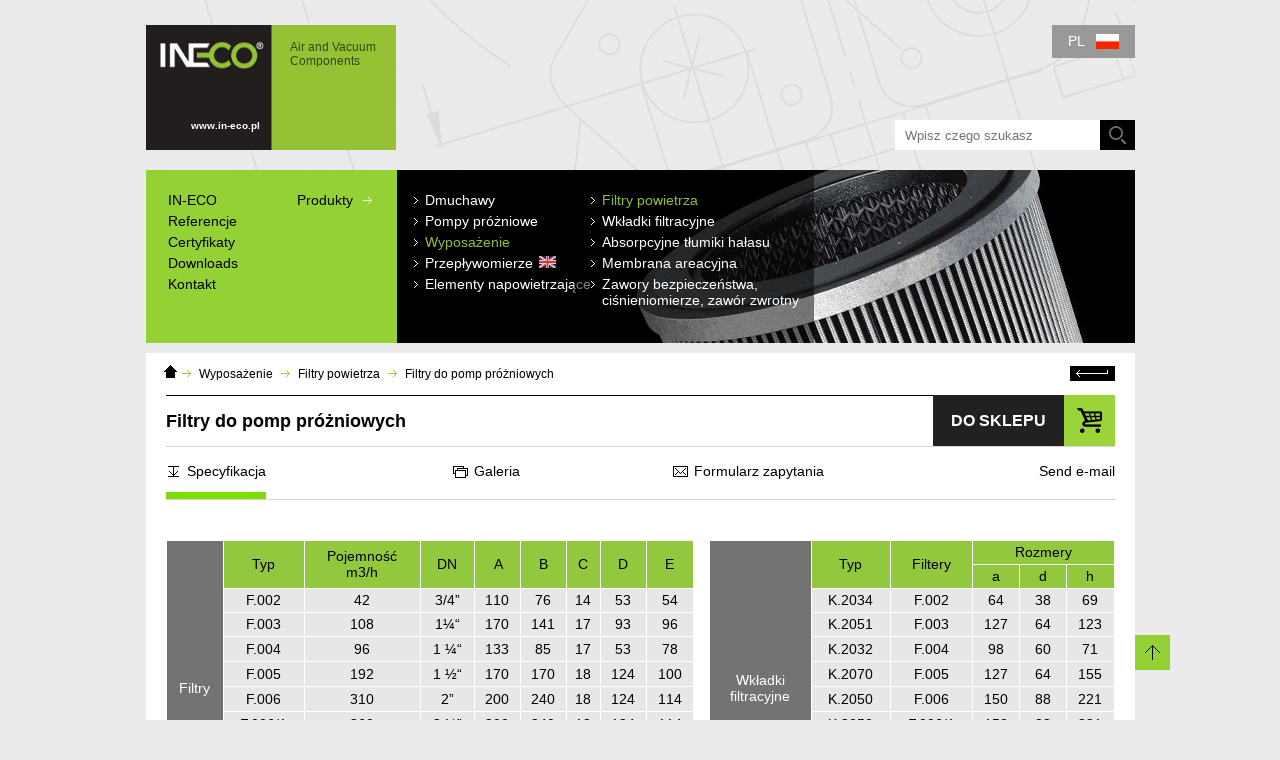

--- FILE ---
content_type: text/html; charset=UTF-8
request_url: https://www.in-eco.pl/wyposazenie/filtry-powietrza/filtry-do-pomp-prozniowych/
body_size: 10008
content:
<!DOCTYPE html PUBLIC "-//W3C//DTD XHTML 1.0 Transitional//EN" "http://www.w3.org/TR/xhtml1/DTD/xhtml1-transitional.dtd">
<html xmlns="http://www.w3.org/1999/xhtml" xml:lang="pl-PL" lang="pl-PL">
<head>
    <!-- Start cookieyes banner --> <script id="cookieyes" type="text/javascript" src="https://cdn-cookieyes.com/client_data/6985b28411814b6bf4282fc5/script.js"></script> <!-- End cookieyes banner -->
  <meta http-equiv="Content-Type" content="text/html; charset=utf-8" />
<meta http-equiv="Content-language" content="pl-PL" />
<meta name="viewport" content="width=device-width, user-scalable=no">
<link href='https://fonts.googleapis.com/css?family=Andika&subset=latin,cyrillic-ext,latin-ext,cyrillic' rel='stylesheet' type='text/css' />
<link rel="shortcut icon" href="/favicon.gif?ver=20120110" />
<link rel="stylesheet" type="text/css" href="/page.css?ver=50" />
<script type="text/javascript">
  var PageID=36;
  var IE=false;var LANG='pl';
</script>
<!--[if lte IE 7]><script type="text/javascript">var IE=true</script><link rel="stylesheet" type="text/css" media="screen" href="/ie.css" /><![endif]-->
<!--[if lte IE 6]><link rel="stylesheet" type="text/css" media="screen" href="/ie6.css" /><![endif]-->
<meta name="robots" content="index,follow" />
<meta name="description" content="Filtry do pomp próżniowych" />
<meta name="keywords" content="Filtry do pomp próżniowych" />
<meta name="author" content="E" />
<title>Filtry do pomp próżniowych</title>
<script type="text/javascript" src="/js/script-pck.js?ver=7"></script>
<link rel="stylesheet" type="text/css" href="/css/smoothness/jquery-ui.css" />
<script type="text/javascript">
var TEXTY=['"{%1}" może składać się zarówno z liter jak i cyfr.','"{%1}" musi zawierać poprawny telefonu numer. Dozwolone znaki są tylko "0-9", " ", "+", ",", "/", "(", ")"','"{%1}" musi zawierać datę w formacie dd.mm.yyyy','"{%1}" musi zawierać poprawny numer. Dozwolone znaki są tylko "0-9" a ","','"{%1}" musi zawierać poprawny numer. Dozwolone znaki są tylko "0-9"','"{%1}" musi zawierać poprawny adres e-mailowy.','Pola "{%1}" a "{%2}" nie są jednakowe.','Pole "{%1}" musi zostać wypełnione.','Długość pre "{%1}" musi być pomiędzy {%2} a {%3}.','Długość pre "{%1}" musi być większe niż {%2}.','"{%1}" musi zawierać poprawny adres url bez http://.','Wartość "{%1}" musi być większa od {%2}.','Wartość "{%1}" musi być mniejsza od {%2}.'];
</script>
<script>
function StartPage(){
Shadowbox.clearCache();Shadowbox.setup();initializePDMaccordion();}
$(function(){
  StartPage();
	$('#floatbox').floatingFixed({ padding: 85 });
});
</script>
<!-- Google tag (gtag.js) -->
<script async src="https://www.googletagmanager.com/gtag/js?id=G-TKWJKNN0C7"></script>
<script>
  window.dataLayer = window.dataLayer || [];
  function gtag(){dataLayer.push(arguments);}
  gtag('js', new Date());

  gtag('config', 'G-TKWJKNN0C7');
</script>
<link rel="stylesheet" type="text/css" href="/shadowbox/en.css" />
<script type="text/javascript" src="/shadowbox/en.js"></script>
<script type="text/javascript" src="/shadowbox/skin.js"></script>
<script type="text/javascript">
function setupSB(){
}
/*$(function(){Shadowbox.init({overlayOpacity: 0.8}, setupSB)})*/
$(function(){Shadowbox.init({overlayOpacity: 0.8,skipSetup:true})})
</script>
<script src='https://www.google.com/recaptcha/api.js'></script>
<script type="text/javascript">
$(function(){
  $('#xname,#xtel,#xemail,#xnote,#xfirm,#xdemand,#xparams,#xmedium,#xrozsahmerania,#xpocet,#xpripojenie,#xobjemvzduchu,#xpracovnytlak,#xmaxtlak,#xpredpokladanyvykon').bind('resetvalue',function(){
    var t=$(this);
    var l=$('#l'+t.attr('id'));
    var e=$('#e'+t.attr('id'));
    if(t.val()==l.text())
      t.val('').removeClass('novalue'); 
    else 
      if (t.val()==e.text()) 
        t.val($('#v'+t.attr('id')).html());
  }).focus(function(e){
    $(this).trigger('resetvalue')
  }).blur(function(e){
    var t=$(this);
    if (t.val()=='')
      t.val($('#l'+t.attr('id')).text()).addClass('novalue')
  }).each(function(){
    var t=$(this);
    var l=$('#l'+t.attr('id'));
    if(t.val()==l.text())
      t.addClass('novalue')
  });
  
  /*$('#pf_form').submit(function(e){tips = $('#pfform-validatetips');return validateDialog(\$('#pf_form'))});*/
  /*function maySubmitPFForm()*/$('#pf_form').submit(function(e){
    tips = $('#pfform-validatetips');
    $('#xname,#xtel,#xemail,#xnote,#xfirm,#xdemand,#xparams,#xmedium,#xrozsahmerania,#xpocet,#xpripojenie,#xobjemvzduchu,#xpracovnytlak,#xmaxtlak,#xpredpokladanyvykon').trigger('resetvalue');
    $('#exname,#extel,#exemail,#exnote,#exfirm,#exdemand,#exparams,#exmedium,#exrozsahmerania,#expocet,#expripojenie,#xobjemvzduchu,#xpracovnytlak,#xmaxtlak,#xpredpokladanyvykon').html('');
    if (validateDialog($('#pf_form'))) 
      return true; 
    else {
      /*$('#page-bottom').addClass('error');*/
      $('#xname,#xtel,#xemail,#xnote,#xfirm,#xdemand,#xparams,#xmedium,#xrozsahmerania,#xpocet,#xpripojenie,#xobjemvzduchu,#xpracovnytlak,#xmaxtlak,#xpredpokladanyvykon').each(function(){
        var t=$(this);
        var e=$('#e'+t.attr('id'));
        if(e.html()!=''){
          $('#v'+t.attr('id')).html(t.val());
          t.val(e.html())
        }else 
          t.blur()});
        return false
      }
  });
});
function maySubmitPFForm(){
  tips = $('#pfform-validatetips');
  $('#xname,#xtel,#xemail,#xnote,#xfirm,#xdemand,#xparams,#xmedium,#xrozsahmerania,#xpocet,#xpripojenie,#xobjemvzduchu,#xpracovnytlak,#xmaxtlak,#xpredpokladanyvykon').trigger('resetvalue');
  $('#exname,#extel,#exemail,#exnote,#exfirm,#exdemand,#exparams,#exmedium,#exrozsahmerania,#expocet,#expripojenie,#xobjemvzduchu,#xpracovnytlak,#xmaxtlak,#xpredpokladanyvykon').html('');
  if (validateDialog($('#pf_form'))) 
    return true; 
  else {
    /*$('#page-bottom').addClass('error');*/
    $('#xname,#xtel,#xemail,#xnote,#xfirm,#xdemand,#xparams,#xmedium,#xrozsahmerania,#xpocet,#xpripojenie,#xobjemvzduchu,#xpracovnytlak,#xmaxtlak,#xpredpokladanyvykon').each(function(){
      var t=$(this);
      var e=$('#e'+t.attr('id'));
      if(e.html()!=''){
        $('#v'+t.attr('id')).html(t.val());
        t.val(e.html())
      }else 
        t.blur()});
      return false
    }
}
</script>

<script>
  jQuery(function(){
    jQuery('#producttable .pt_item a.title').mouseenter(function(){var t=jQuery(this);jQuery('span.hback',t).css('height',t.parent().parent().height()+'px')});
    if (screen.width > 500) {
    var vyska = 0;
    var sirka = 0;
    var poloha = 10000;
    var sirkaParent = jQuery('#producttable .pt_items').css("width");
    jQuery('#producttable .pt_items .pt_item').each(function() {
    	var actVyska = jQuery(this).css("height").replace("px","") * 1;
			var polohaAct = jQuery(this).offset();
			if (polohaAct.left < poloha) {
				poloha = polohaAct.left;
			};
    	if (actVyska > vyska) {
    		vyska = actVyska;
    	}
    	sirka = Math.round(jQuery(this).css("width").replace("px","") * 1);
    });
    vyska = vyska + "px";
    jQuery('#producttable .pt_items .pt_item').each(function() {
    	jQuery(this).css("min-height",vyska);
			var polohaAct = jQuery(this).offset();
    	if (polohaAct.left === poloha) {
    		jQuery(this).addClass("prvy");
    	}
    });
    var pridavok = "<style>#producttable .pt_items .pt_item.prvy:before{width:" + sirkaParent + " !important;}</style>";
    jQuery('body').append(pridavok);
  }
  });
</script>  
<script>
function initializePDMaccordion(){
  var Y=jQuery(window).scrollTop();
  var isInit=true;
  $("#pdm_items ul")
    .find("h3.pdm_header:not(.gravirovanie)")
    .hover(function() { $(this).toggleClass("hover"); })
    .bind('change',function() {
      var t=jQuery(this);
      if (!t.hasClass('active')){
        var y=jQuery(window).scrollTop();
        jQuery('#pdm_items .pdm_header:not(.gravirovanie)').each(function(){
          jQuery($(this).removeClass("active").attr('rel')).removeClass("active").hide();
        });  
        var rel=t.addClass("active").attr('rel');
        jQuery(rel).addClass("active").show();
        if (!isInit) window.location.hash=rel;
        jQuery(window).scrollTop(y);
      }
      return false;
    })
    .bind('changestart',function(){
	  	var t=$(this)
      var data=jQuery(t.attr('rel'));
  		var link=jQuery('a',t);
  		if ((data.html()=='')&&(!link.hasClass('anchor'))){
	  		jQuery.ajax({'url':link.attr('href')+'?onlyPagetext','cache':false,'success':function(html){data.html(html);t.trigger('change')}});
  		}else
  		  t.trigger('change');
    })
    .click(function() {
      $(this).trigger('changestart');
      return false;
    }).children('a').click(function() {
      $(this).parent().click();
      return false;
    });
  setTimeout(function() {
    if (location.hash) {
      var x=jQuery('#pdm_items ul h3.pdm_header[rel="'+location.hash+'"]');
      if (x.length>0){
        x.click();
        jQuery(window).scrollTop(Y);
        isInit=false;
        return;
      }
    }
    jQuery('#pdm_items ul h3.pdm_header').eq(0).click();
    isInit=false;
  }, 50);
  if (!!(window.history && history.replaceState)){
    window.addEventListener("popstate", function(e) {
      if (location.hash) {
        var x=jQuery('#pdm_items ul h3.pdm_header[rel="'+location.hash+'"]');
        if (x.length>0){
          x.click();
          /*jQuery(window).scrollTop(Y);*/
        }
      }
    }, false);
  }
  
}
$(document).ready(function() {
  var App = (function () {
  'use strict';
  var gallery = $('#js-gallery');
  var replacementDivId = 'replacementdiv';
  var Gallery = {
    zoom: function(imgContainer, img) {
      var containerHeight = imgContainer.outerHeight(),
      src = img.attr('src');
      
      if ( src.indexOf('/foto/products/') != -1 ) { 
        imgContainer.css( "height", containerHeight );
         img.attr('src', src.replace('/foto/products/', '/foto/products/') );
         gallery.addClass('is-zoomed');
         img.draggable({
          drag: function( event, ui ) {
            ui.position.left = Math.min( 100, ui.position.left );
            ui.position.top = Math.min( 100, ui.position.top );
          }
        });
      } else { 
        imgContainer.css( "height", "auto" );
        imgContainer.find('img').css( "height", "auto" );
         img.attr('src', src.replace('/foto/products/', '/foto/products/') );
         gallery.removeClass('is-zoomed');
      }
    },
    switch: function(trigger, imgContainer) {
      var src = trigger.attr('href'),
      thumbs = trigger.parent().siblings(),
			img = $('.gallery__hero').find('img');

      trigger.addClass('is-active');
      thumbs.each(function() {
        if( $(this).find('a').hasClass('is-active') ) {
          $(this).find('a').removeClass('is-active');
        }
      });
      var productDetailGallery = $('#productDetailGallery');
      if (productDetailGallery.length == 0) {
        productDetailGallery = $('#fotogaleria');
      }
      if (productDetailGallery.length != 0) {
        productDetailGallery.after('<div id = "' + replacementDivId + '"></div>');
        productDetailGallery.addClass('big');
        productDetailGallery.appendTo('body');        
      }
      if ( gallery.hasClass('is-zoomed') ) {
        gallery.removeClass('is-zoomed');
        imgContainer.css( "height", "auto" );
      }
      img.attr('src', src);
    }
  };
  
  function init() {
    var productDetailGallery = $('#productDetailGallery');
    if (productDetailGallery.length == 0) {
      productDetailGallery = $('#fotogaleria');
    }
    if (productDetailGallery.length == 0) {
      return;
    }
    var bigImg = $('#productdetail #js-gallery .gallery__hero img');
    var bigImgurl = '';
    if (bigImg.length != 0) {
      bigImgurl = bigImg.attr('src');
      bigImg.bind('click', function(e) {
        productDetailGallery.after('<div id = "' + replacementDivId + '"></div>');
        productDetailGallery.addClass('big');
        productDetailGallery.appendTo('body');
        bigImg.attr('src', bigImg.attr('data-src'));
      });
    }
    var moreImages = $('#productdetail #js-gallery .more-images');
    if (moreImages.length != 0) {
      moreImages.bind('click', function(e) {
        productDetailGallery.after('<div id = "' + replacementDivId + '"></div>');
        productDetailGallery.addClass('big');
        productDetailGallery.appendTo('body');
      });
    }
    $('.js-gallery-out-close').bind('click', function(e) {
      event.preventDefault();
      if (productDetailGallery.hasClass('big') ) {
        if (bigImgurl.length != 0) {
          bigImg.attr('src', bigImgurl);
        }
        productDetailGallery.removeClass('big');
      }
      productDetailGallery.insertAfter('#' + replacementDivId);
      $('#' + replacementDivId).remove();
    });
      var pocet = $('.gallery__thumbs li').length;
      if (pocet > 1) {
        $('.heroGallery-next').bind('click', function(e) {
          event.preventDefault();
          var $activeA = $('.gallery__thumbs li a.is-active').parent();
          var $nextA = $activeA.next('.gallery__thumbs li').find('a');
          if ($nextA.length === 0) {
            $nextA = $activeA.siblings('.gallery__thumbs li').first().find('a');
          }
          $nextA.click();
        });
        $('.heroGallery-prev').bind('click', function(e) {
          event.preventDefault();
          var $activeA = $('.gallery__thumbs li a.is-active').parent();
          var $nextA = $activeA.prev('.gallery__thumbs li').find('a');
          if ($nextA.length === 0) {
            $nextA = $activeA.siblings('.gallery__thumbs li').last().find('a');
          }
          $nextA.click();
        });
      }
      else {
        $('.heroGallery-next').hide();
        $('.heroGallery-prev').hide();
      }

    gallery.delegate('a', 'click', function(event) {
      var trigger = $(this);
      var triggerData = trigger.data("gallery");

      if ( triggerData === 'zoom') {
        var imgContainer = trigger.parent(),
        img = trigger.siblings();
        Gallery.zoom(imgContainer, img);
      } else if ( triggerData === 'thumb') {
        var imgContainer = trigger.parent().siblings();
        Gallery.switch(trigger, imgContainer);
      } else {
        return;
      }

      event.preventDefault();
    });

  }
  return {
    init: init
  };

})();
  App.init();
});
</script>

</head>
<body class="page36 nohome">
<!-- Google Tag Manager -->
<noscript><iframe src="//www.googletagmanager.com/ns.html?id=GTM-TS26Q8"
height="0" width="0" style="display:none;visibility:hidden"></iframe></noscript>
<script>(function(w,d,s,l,i){w[l]=w[l]||[];w[l].push({'gtm.start':
new Date().getTime(),event:'gtm.js'});var f=d.getElementsByTagName(s)[0],
j=d.createElement(s),dl=l!='dataLayer'?'&l='+l:'';j.async=true;j.src=
'//www.googletagmanager.com/gtm.js?id='+i+dl;f.parentNode.insertBefore(j,f);
})(window,document,'script','dataLayer','GTM-TS26Q8');</script>
<!-- End Google Tag Manager -->
<div id="body"><div id="body_in">
	<div style="display:none"><pre>array (
  'log_id' => NULL,
  'langid' => 'pl',
  'editable' => true,
)</pre></div>
<a name="up"></a><div id="page"><div id="page_in"><div id="floatbox"><a href="#up" id="toup"><cite><strong></strong></cite></a></div>
<h1 id="p_title"><a id="homelink" href="https://www.in-eco.pl/" title="IN-ECO - Air and Vacuum Components">IN-ECO - Air and Vacuum Components - Filtry do pomp próżniowych<span><strong>Air and Vacuum Components</strong><cite>www.in-eco.pl</cite></span></a></h1>
<div id="main-out">








<div id="main" class="productpage isbuyitbutton">
<div id="page-content">
<div id="backpath">
  <a href="https://www.in-eco.pl/" class="homeicon" title="Home page"><strong>Home page<strong></strong></strong></a>
  <ul>
  <li><cite></cite><a href="https://www.in-eco.pl/wyposazenie/">Wyposażenie</a></li><li><cite></cite><a href="https://www.in-eco.pl/wyposazenie/filtry-powietrza/">Filtry powietrza</a></li><li><cite></cite><a href="https://www.in-eco.pl/wyposazenie/filtry-powietrza/filtry-do-pomp-prozniowych/" class="act">Filtry do pomp próżniowych</a></li>  </ul>
  <a href="https://www.in-eco.pl/wyposazenie/filtry-powietrza/filtry-do-pomp-prozniowych/" onclick="history.go(-1);return false" title="Powrót" class="backicon"><strong>Powrót<strong></strong></strong></a>
  <div class="fC"></div>
</div>
<div id="page-content-title">
<h2><strong>Filtry do pomp próżniowych</strong></h2>
<div id="buyit_button"><a href="https://www.dmuchawy-membranowe.pl/31-filtry-do-pomp-prozniowych" target="_blank"><strong></strong><span>do sklepu</span></a></div></div>
<div id="page-content-in">
<div id="productdetail"><div id="pdm_items"><ul class="pdm_items "><li id="pdm_7" class="pdm_item"><h3 class="pdm_header" rel="#specyfikacja"><a href="#specyfikacja" class="anchor"><cite></cite><span>Specyfikacja</span></a></h3></li><li id="pdm_6" class="pdm_item"><h3 class="pdm_header" rel="#galeria"><a href="#galeria" class="anchor"><cite></cite><span>Galeria</span></a></h3></li><li id="pdm_5" class="pdm_item"><h3 class="pdm_header" rel="#formularz-zapytania"><a href="#formularz-zapytania" class="anchor"><cite></cite><span>Formularz zapytania</span></a></h3></li><li id="pdm_55" class="pdm_item"><h3 class="header_pdm"><a href="mailto:info@in-eco.pl"><cite></cite><span>Send e-mail</span></a></h3></li></ul><div class="pdm_panel" id="specyfikacja"><div id="tb_producttext" class="textblock"><table class="tabulka1" style="width: 100%; height: 297px;" border="0">
<tbody>
<tr class="caption">
<td class="blckcaption" rowspan="12">
<p>Filtry</p>
</td>
<td rowspan="2"><span style="color: #000000;">Typ</span></td>
<td rowspan="2"><span style="color: #000000;">Pojemność<br />m3/h</span></td>
<td rowspan="2"><span style="color: #000000;">DN</span></td>
<td rowspan="2"><span style="color: #000000;">&nbsp;A</span></td>
<td rowspan="2"><span style="color: #000000;">B</span></td>
<td rowspan="2"><span style="color: #000000;">C</span></td>
<td rowspan="2"><span style="color: #000000;">D</span></td>
<td rowspan="2"><span style="color: #000000;">E</span></td>
<td style="background-color: #ffffff;" rowspan="12">&nbsp;</td>
<td class="blckcaption" rowspan="12">
<p>Wkładki</p>
<p>filtracyjne</p>
</td>
<td rowspan="2"><span style="color: #000000;">Typ</span></td>
<td rowspan="2"><span style="color: #000000;">Filtery</span></td>
<td colspan="3"><span style="color: #000000;">Rozmery</span></td>
</tr>
<tr class="caption">
<td><span style="color: #000000;">a</span></td>
<td><span style="color: #000000;">d</span></td>
<td><span style="color: #000000;">h</span></td>
</tr>
<tr class="row1">
<td>F.002</td>
<td>42</td>
<td>3/4&rdquo;</td>
<td>110</td>
<td>76</td>
<td>14</td>
<td>53</td>
<td>54</td>
<td>K.2034</td>
<td>F.002</td>
<td>64</td>
<td>38</td>
<td>69</td>
</tr>
<tr class="row1">
<td class="row1">F.003</td>
<td>108</td>
<td>1&frac14;&ldquo;</td>
<td>170</td>
<td>141</td>
<td>17</td>
<td>93</td>
<td>96</td>
<td>
<p>K.2051</p>
</td>
<td>F.003</td>
<td>127</td>
<td>64</td>
<td>123</td>
</tr>
<tr class="row1">
<td>F.004</td>
<td>96</td>
<td>1 &frac14;&ldquo;</td>
<td>133</td>
<td>85</td>
<td>17</td>
<td>53</td>
<td>78</td>
<td>K.2032</td>
<td>F.004</td>
<td>98</td>
<td>60</td>
<td>71</td>
</tr>
<tr class="row1">
<td class="row1">F.005</td>
<td>192</td>
<td>1 &frac12;&ldquo;</td>
<td>170</td>
<td>170</td>
<td>18</td>
<td>124</td>
<td>100</td>
<td>K.2070</td>
<td>F.005</td>
<td>127</td>
<td>64</td>
<td>155</td>
</tr>
<tr class="row1">
<td>F.006</td>
<td>310</td>
<td>2&rdquo;</td>
<td>200</td>
<td>240</td>
<td>18</td>
<td>124</td>
<td>114</td>
<td>K.2050</td>
<td>F.006</td>
<td>150</td>
<td>88</td>
<td>221</td>
</tr>
<tr class="row1">
<td class="row1">F.006/1</td>
<td>360</td>
<td>2 &frac12;&rdquo;</td>
<td>200</td>
<td>240</td>
<td>18</td>
<td>124</td>
<td>114</td>
<td>K.2050</td>
<td>F.006/1</td>
<td>150</td>
<td>88</td>
<td>221</td>
</tr>
<tr class="row1">
<td>F.007</td>
<td>550</td>
<td>3&rdquo;</td>
<td>270</td>
<td>180</td>
<td>50</td>
<td>145</td>
<td>165</td>
<td>K.2063</td>
<td>F.007</td>
<td>212</td>
<td>145</td>
<td>163</td>
</tr>
<tr class="row1">
<td>F.008</td>
<td>720</td>
<td>4&rdquo;</td>
<td>270</td>
<td>180</td>
<td>50</td>
<td>145</td>
<td>165</td>
<td>K.2063</td>
<td>F.008</td>
<td>212</td>
<td>145</td>
<td>163</td>
</tr>
<tr class="row1">
<td>F.009</td>
<td>1080</td>
<td>3&rdquo;</td>
<td>280</td>
<td>415</td>
<td>60</td>
<td>346</td>
<td>197</td>
<td>K.2211</td>
<td>F.009</td>
<td>198</td>
<td>103</td>
<td>378</td>
</tr>
<tr class="row1">
<td>F.010</td>
<td>1400</td>
<td>4&rdquo;</td>
<td>330</td>
<td>623</td>
<td>60</td>
<td>530</td>
<td>235</td>
<td>K.2086</td>
<td>F.010</td>
<td>242</td>
<td>132</td>
<td>498</td>
</tr>
</tbody>
</table>
<p>&nbsp;</p>
<p>Zawsze wybierać filtr z przepływem większym aniżeli wydajność ssania dmuchawy. <br />Wymiary podłączania filtra i dmuchawy mogą być r&oacute;żne.</p>
<p>&nbsp;</p>
<table style="font-size: 14px; height: 300px; width: 752px;" border="0">
<tbody style="font-size: 14px;">
<tr style="font-size: 14px;">
<td style="font-size: 14px; width: 300px;"><img style="font-size: 14px; background-color: #ffffff;" title="nakresfiltervyveva_687" src="/user-images/nakresfiltervyveva_687.jpg" alt="nakresfiltervyveva_687" width="300" height="272" /></td>
<td style="font-size: 14px; width: 512px;"><br /><img style="font-size: 14px; background-color: #ffffff; float: right;" title="vlozky_rozmerova_specifikacia_f_global_800" src="/user-images/vlozky_rozmerova_specifikacia_f_global_800.png" alt="vlozky_rozmerova_specifikacia_f_global_800" width="512" height="290" /></td>
</tr>
</tbody>
</table></div></div><div class="pdm_panel" id="galeria"><div id="js-gallery" class="gallery"><div class="gallery__hero">
        <button class="heroGallery-prev-next heroGallery-prev" aria-label="Previous slide" aria-disabled="false"></button>
        <img src="/foto/products/nomark/36/4f3a391c516e8-515ec29a1de9f-515ec2661fc59.jpg?v=1" data-src="/foto/products/36/4f3a391c516e8-515ec29a1de9f-515ec2661fc59.jpg">
        <button class="heroGallery-prev-next heroGallery-next" aria-label="Next slide" aria-disabled="false"></button>
        </div>
        <div class="gallery__thumbs"><div id="pdp_items"><ul class="pdp_items"><li id="pdp_4f3a391c516e8" class="pdp_item"><a class="is-active" href="/foto/products/36/4f3a391c516e8-515ec29a1de9f-515ec2661fc59.jpg" title="Filtry do pomp próżniowych" data-gallery="thumb"><img src="/foto/products/515ec29a1de9fx.jpg" class="img" alt="Filtry do pomp próżniowych" /><span><strong>Filtry do pomp próżniowych</strong>&nbsp;</span></a></li><li id="pdp_4f3a392b5df3a" class="pdp_item"><a class="is-active" href="/foto/products/36/4f3a392b5df3a-514c15f34f170-514c15f53a8b5.jpg" title="Filtry do pomp próżniowych" data-gallery="thumb"><img src="/foto/products/514c15f34f170x.jpg" class="img" alt="Filtry do pomp próżniowych" /><span><strong>Filtry do pomp próżniowych</strong>&nbsp;</span></a></li></ul><div class="fC"></div></div></div><button class="js-gallery-out-close"><svg class="js-gallery-out-close-icon" focusable="false" aria-hidden="true" viewBox="0 0 20 20" xmlns="http://www.w3.org/2000/svg" width="20" height="20"><path d="M5,9a1,1,0,0,0,0,2H9v4a1,1,0,0,0,2,0V11h4a1,1,0,0,0,0-2H11V5A1,1,0,0,0,9,5V9Z" transform="translate(-4.142 10) rotate(-45)" fill-rule="evenodd"></path></svg></button></div></div><div class="pdm_panel" id="formularz-zapytania"><div id="pf_form_div"><a name="productform"></a><p>W przypadku zainteresowania ofertą cenową proszę wypełnić nasz formularz zapytania.</p><form method="post" id="pf_form" action="form-send/"><div class="leftPanel"><div class="dN"><label for="xdump"></label><input type="text" id="xdump" name="rdump" value="" /></div><div class="fieldBlock fC"><label id="lxname" for="xname">Imię i nazwisko<span class="required" title="Pola wymagane">*</span></label><input type="text" id="xname" name="rname" value="Imię i nazwisko*" class="need-validate validate-required" /><label id="exname" for="xname"></label><label id="vxname" for="xname"></label></div><div class="fieldBlock"><label id="lxtel" for="xtel">Telefon<span class="required" title="Pola wymagane">*</span></label><input type="text" id="xtel" name="rtel" value="Telefon*" class="need-validate validate-required validate-phone" /><label id="extel" for="xtel"></label><label id="vxtel" for="xtel"></label></div><div class="fieldBlock fC"><label id="lxemail" for="xemail">E-mail<span class="required" title="Pola wymagane">*</span></label><input type="text" id="xemail" name="remail" value="E-mail*" class="need-validate validate-required validate-email" /><label id="exemail" for="xemail"></label><label id="vxemail" for="xemail"></label></div><div class="fieldBlock"><label id="lxfirm" for="xfirm">Firma</label><input type="text" id="xfirm" name="rfirm" value="Firma" /><label id="exfirm" for="xfirm"></label><label id="vxfirm" for="xfirm"></label></div><div class="fieldBlock fC"><label id="lxdemand" for="xdemand">Twoje zapytanie</label><input type="text" id="xdemand" name="rdemand" value="Twoje zapytanie" /><label id="exdemand" for="xdemand"></label><label id="vxdemand" for="xdemand"></label></div class="fieldBlock"><div class="fieldBlock"><label id="lxparams" for="xparams">Wymagane parametry</label><input type="text" id="xparams" name="rparams" value="Wymagane parametry" /><label id="exparams" for="xparams"></label><label id="vxparams" for="xparams"></label></div><div class="fC"></div></div><div class="rightPanel"><div class="fieldBlock"><label id="lxnote" for="xnote">Opis zastosowania (aplikacji)</label><textarea id="xnote" name="rnote" rows="5">Opis zastosowania (aplikacji)</textarea><label id="exnote" for="xnote"></label><label id="vxnote" for="xnote"></label></div><div class="fC"></div></div><div class="fC"></div><p id="pfform-validatetips" class="fC error msg"></p><div class="formagree"><div><a href="https://www.in-eco.pl/information-about-processing-personal-data/" target="_blank">Information about GDPR</a></div></div><p class="fR R"><button type="submit" class="g-recaptcha" data-sitekey="6LcAT3MUAAAAAJqM_HCJrijCDfS6h-x_Br7AS4O9" data-callback="onSubmit_697eb549aca32">Wyślij</button><input type="hidden" name="SendForm" value="1" /></p><script>function onSubmit_697eb549aca32(token){if (maySubmitPFForm()) document.getElementById('pf_form').submit(); else grecaptcha.reset();}</script><input type="hidden" name="SendForm" value="1" /></p><div class="fC"></div></form></div></div></div><div class="fC"></div></div></div>

</div>
</div>

<div id="sidebar">
    <div class="fC"></div>
      <div class="fC"></div>
  </div>
<div class="fC"></div>
</div>
<div id="menu-button"><a href=""><strong></strong></a></div><div id="menu"><div id="menu-in">
<div id="main-menu"><div class="menublock par0 par-produkty"><ul><li id="menuitem136_7x515c260f31969" class="nochilds"><a href="https://www.in-eco.pl/in-eco/"><span>IN-ECO</span><cite></cite></a></li><li id="menuitem137_8x515c26e51fe87" class="nochilds"><a href="https://www.in-eco.pl/referencje/"><span>Referencje</span><cite></cite></a></li><li id="menuitem138_9x515c26fc05af3" class="nochilds"><a href="https://www.in-eco.pl/certyfikaty/"><span>Certyfikaty</span><cite></cite></a></li><li id="menuitem139_10x515c270ba8cef" class="nochilds"><a href="https://www.in-eco.pl/downloads/"><span>Downloads</span><cite></cite></a></li><li id="menuitem140_11x515c27292f75b" class="nochilds"><a href="https://www.in-eco.pl/kontakt/"><span>Kontakt</span><cite></cite></a></li></ul></div>&nbsp;</div><div id="products-menu"><div id="products-menu-left"><ul><li><a class="produkty-link" href="https://www.in-eco.pl/"><span>Produkty</span><cite></cite></a></li></ul></div><div class="menublock par0 par-produkty"><ul class="animmenu" id="prmenu_36x521c7868a97be"><li id="menuitem141_12x515bef23cdf07"><strong></strong><a href="https://www.in-eco.pl/dmuchawy/" class="haschilds"><span>Dmuchawy</span><cite></cite></a><div class="menublock par141 par-produkty"><ul><li id="menuitem145_16x5216fbcf57a78" class="nochilds"><strong></strong><a href="https://www.in-eco.pl/dmuchawy/dmuchawy-membranowe-alita/"><span>Dmuchawy membranowe Alita</span><cite></cite></a></li><li id="menuitem146_17x521b4c1d634f5" class="nochilds"><strong></strong><a href="https://www.in-eco.pl/dmuchawy/dmuchawy-bocznokanalowe-inw/"><span>Dmuchawy bocznokanałowe INW</span><cite></cite></a></li><li id="menuitem427_199" class="nochilds"><strong></strong><a href="https://www.in-eco.cz/dmychadla/inw-g-gt-rootsove-duchadla/" target="_blank"><span>INW Roots blowers <img src="/i/vlajky/en.png" alt="en" style="margin-left:2px" /></span><cite></cite></a></li></ul></div></li><li id="menuitem142_13x515c223b5aace"><strong></strong><a href="https://www.in-eco.pl/pompy-prozniowe/" class="haschilds"><span>Pompy próżniowe</span><cite></cite></a><div class="menublock par142 par-produkty"><ul><li id="menuitem148_19x5216fc630e7f0" class="nochilds"><strong></strong><a href="https://www.in-eco.pl/pompy-prozniowe/membranowe-alita/"><span>Membranowe Alita</span><cite></cite></a></li><li id="menuitem149_20x521b4bbea80c2" class="nochilds"><strong></strong><a href="https://www.in-eco.pl/pompy-prozniowe/bocznokanalowe-inw/"><span>Bocznokanałowe INW</span><cite></cite></a></li><li id="menuitem336_154x52171e584e9dc" class="nochilds"><strong></strong><a href="https://www.in-eco.eu/vacuum-pumps/rotary-vane-pumps/"><span>Rotary vane pumps <img src="/i/vlajky/en.png" alt="en" style="margin-left:2px" /></span><cite></cite></a></li><li id="menuitem353_160x5217200a21cd7" class="nochilds"><strong></strong><a href="https://www.in-eco.eu/vacuum-pumps/piston-pumps-vp/"><span>Piston pumps VP <img src="/i/vlajky/en.png" alt="en" style="margin-left:2px" /></span><cite></cite></a></li><li id="menuitem606_276" class="nochilds"><strong></strong><a href="https://www.in-eco.eu/vacuum-pumps/liquid-ring-pump/"><span>Pompy pierścieniowe <img src="/i/vlajky/en.png" alt="en" style="margin-left:2px" /></span><cite></cite></a></li></ul></div></li><li id="menuitem143_14x515c1fd901ef4" class="act"><strong></strong><a href="https://www.in-eco.pl/wyposazenie/" class="act haschilds"><span>Wyposażenie</span><cite></cite></a><div class="menublock par143 par-produkty"><ul><li id="menuitem150_21x521b5032a297c" class="act nochilds"><strong></strong><a href="https://www.in-eco.pl/wyposazenie/filtry-powietrza/" class="act"><span>Filtry powietrza</span><cite></cite></a></li><li id="menuitem453_212" class="nochilds"><strong></strong><a href="https://www.in-eco.pl/wyposazenie/wkladki-filtracyjne/"><span>Wkładki filtracyjne</span><cite></cite></a></li><li id="menuitem151_22x521b504222894" class="nochilds"><strong></strong><a href="https://www.in-eco.pl/wyposazenie/absorpcyjne-tlumiki-halasu/"><span>Absorpcyjne tłumiki hałasu</span><cite></cite></a></li><li id="menuitem152_23x521b5050636f3" class="nochilds"><strong></strong><a href="https://www.in-eco.pl/wyposazenie/membrana-areacyjna/"><span>Membrana areacyjna</span><cite></cite></a></li><li id="menuitem153_24x521b506df34df" class="nochilds"><strong></strong><a href="https://www.in-eco.pl/wyposazenie/zawory-bezpieczenstwa-cisnieniomierze-zawor-zwrotny/"><span>Zawory bezpieczeństwa, <br />ciśnieniomierze, zawór zwrotny</span><cite></cite></a></li></ul></div></li><li id="menuitem144_15x515c22875620d" class="nochilds"><strong></strong><a href="https://www.in-eco.eu/flowmeters/"><span>Przepływomierze <img src="/i/vlajky/en.png" alt="en" style="margin-left:2px" /></span><cite></cite></a></li><li id="menuitem491_225"><strong></strong><a href="https://www.in-eco.pl/elementy-napowietrzajace/" class="haschilds"><span>Elementy napowietrzające</span><cite></cite></a><div class="menublock par491 par-produkty"><ul><li id="menuitem514_226" class="nochilds"><strong></strong><a href="https://www.in-eco.pl/elementy-napowietrzajace/dyfuzor-talerzowy/"><span>Dyfuzor talerzowy</span><cite></cite></a></li><li id="menuitem515_227" class="nochilds"><strong></strong><a href="https://www.in-eco.pl/elementy-napowietrzajace/dyfuzory-rurowe/"><span>Dyfuzory rurowe</span><cite></cite></a></li></ul></div></li></ul></div>&nbsp;</div><div id="ti_obr"><div class="animimg1"><img src="/foto-bck1-36-0-521c7868a97be.jpg" alt="Filtry do pomp próżniowych" class="img" /></div></div>
<div class="fC"></div>
</div></div>

<div id="top">
  	
<div id="languagesblock">
<div id="actlanguage" class="lang_pl" title="Wybór języka"><span>pl</span><strong><cite></cite></strong><div class="fC"></div></div>
<ul id="languages">
<li><a href="https://www.in-eco.sk/prislusenstvo/vzduchove-filtre/standardne-vyvevove-filtre/" class="lang_sk" title="slovensky" ><span>sk</span><strong><cite></cite></strong></a><div class="fC"></div></li><li><a href="https://www.in-eco.cz/prislusenstvi/vzduchove-filtry/vzduchove-filtry-pro-vyvevy/" class="lang_cz" title="čeština" ><span>cz</span><strong><cite></cite></strong></a><div class="fC"></div></li><li><a href="https://www.in-eco.eu/accessories/air-filters/air-filters-for-vacuum-pumps/" class="lang_en" title="english" ><span>en</span><strong><cite></cite></strong></a><div class="fC"></div></li><li><a href="https://www.in-eco.rs/oprema/vazdusni-filteri/filteri-za-sisaljke/" class="lang_rs" title="srpski" ><span>rs</span><strong><cite></cite></strong></a><div class="fC"></div></li><li><a href="https://www.in-eco.hr/oprema/zracne-filtre/filtri-za-pumpe/" class="lang_hr" title="hrvatski jezik" ><span>hr</span><strong><cite></cite></strong></a><div class="fC"></div></li><li><a href="https://www.in-eco.si/oprema/zracni-filtri/filtri-za-vakuumske-crpalke/" class="lang_si" title="slovenščina" ><span>si</span><strong><cite></cite></strong></a><div class="fC"></div></li><li><a href="https://www.in-eco.eu/aksesuari/povtrjan-fljtri/fljtri-dlja-vakuumnikh-nasosv/" class="lang_ua" title="Український" ><span>ua</span><strong><cite></cite></strong></a><div class="fC"></div></li><li><a href="https://www.in-eco.ro/accesorii/filtre-de-aer/filtre-de-aer-pentru-pompe/" class="lang_ro" title="română" ><span>ro</span><strong><cite></cite></strong></a><div class="fC"></div></li><li><a href="https://www.in-eco.eu/aksesoari/vyzdushni-filtri/vyzdushni-filtri-i-vakuumpompite/" class="lang_bg" title="България" ><span>bg</span><strong><cite></cite></strong></a><div class="fC"></div></li><li><a href="https://www.in-eco.eu/aksessuary/vozdushnye-filjtry/filjtry-dlja-vakuuma/" class="lang_ru" title="Русский" ><span>ru</span><strong><cite></cite></strong></a><div class="fC"></div></li><li><a href="https://www.in-eco.eu/tartozekok/levegoszurok/vakuumszivattyu-levegoszurok/" class="lang_hu" title="magyar" ><span>hu</span><strong><cite></cite></strong></a><div class="fC"></div></li><li><a href="https://www.in-eco.at/zubehor/luftfilter/luftfilter-fur-vakuumpumpen/" class="lang_at" title="Österreicher" ><span>at</span><strong><cite></cite></strong></a><div class="fC"></div></li><li><a href="https://www.in-eco.de/zubehor/luftfilter/luftfilter-fur-vakuumpumpen/" class="lang_de" title="Deutsch" ><span>de</span><strong><cite></cite></strong></a><div class="fC"></div></li><li><a href="https://www.in-eco.lv/piederumi/gaisa-filtri/gaisa-filtrus/" class="lang_lv" title="Latvijas" ><span>lv</span><strong><cite></cite></strong></a><div class="fC"></div></li><li><a href="https://in-eco.co.ee/tarvikud/ohufiltrid/tarvikud-vaakumpumpadele-inw/" class="lang_ee" title="eesti" ><span>ee</span><strong><cite></cite></strong></a><div class="fC"></div></li><li><a href="https://www.in-eco.lt/priedai/oro-filtrus/filtrai-oro-siurbliu/" class="lang_lt" title="Lietuva" ><span>lt</span><strong><cite></cite></strong></a><div class="fC"></div></li><li><a href="https://www.in-eco.by/pryladdze/pavetranyja-fljtry/pavetranyja-fljtry-dlja-vakuumnykh-pompa/" class="lang_by" title="bielorusky" ><span>by</span><strong><cite></cite></strong></a><div class="fC"></div></li><li><a href="https://www.in-eco.ch/zubehor/luftfilter/luftfilter-fur-vakuumpumpen/" class="lang_ch" title="Švajčiarsky" ><span>ch</span><strong><cite></cite></strong></a><div class="fC"></div></li></ul>
</div>

  <div id="top_contact"></div>
  <div id="top_search">
    <form action="https://www.in-eco.pl/wyszukiwanie/" method="post" id="searchform" class="form">
    <input type="text" id="searchq" name="q" placeholder="Wpisz czego szukasz" value="" />
    <button type="submit"><span>Szukaj</span><cite></cite></button>
    <div class="fC"></div>
    </form>
  </div>
</div><div class="fC"></div>
</div>
</div></div>
<div id="bottom">
  	<div id="trBottomBar" class="_tr isbottombar"><div class="row">
<div class="col-12 col-xs-12 col-sm-6 col-md-6 col-lg-offset-1 col-lg-3 col-xl-offset-1 col-xl-3 ">
<p><span style="color: #99cc00;"><strong>Dmuchawy</strong></span></p>
<p><strong>&nbsp;</strong></p>
<p><a style="color: white; text-decoration: none;" title="Dmuchawy bocznokanałowe INW" href="/dmuchawy/dmuchawy-bocznokanalowe-inw/" target="_blank" rel="noopener">Dmuchawy bocznokanałowe INW</a></p>
<p><a style="color: white; text-decoration: none;" title="Dmuchawy membranowe Alita" href="/dmuchawy/dmuchawy-membranowe-alita/" target="_blank" rel="noopener">Dmuchawy membranowe Alita</a></p>
<p><a style="color: white; text-decoration: none;" title="Roots Blowers" href="https://www.in-eco.eu/blowers/inw-roots-blower/" target="_blank" rel="noopener">Roots Blowers INW R</a></p>
<p>&nbsp;</p>
<p>&nbsp;</p>
</div>
<div class="col-12 col-xs-12 col-sm-6 col-md-6 col-lg-3 col-xl-3">
<p><span style="color: #99cc00;"><strong>Pompy pr&oacute;żniowe<br /></strong></span></p>
<p>&nbsp;</p>
<p><a style="color: white; text-decoration: none;" title="Pompy bocznokanałowe INW" href="/dmuchawy/dmuchawy-bocznokanalowe-inw/" target="_blank" rel="noopener">Pompy bocznokanałowe INW</a></p>
<p><a style="color: white; text-decoration: none;" title="Rotary Vane Vacuum Pumps" href="https://www.in-eco.eu/vacuum-pumps/orv-rotary-vane-vacuum-pumps/" target="_blank" rel="noopener">Rotary Vane Vacuum Pumps ORV</a></p>
<p><a style="color: white; text-decoration: none;" title="Liquid Ring Vacuum Pumps" href="https://www.in-eco.eu/vacuum-pumps/liquid-ring-pump-lr/" target="_blank" rel="noopener">Liquid Ring Vacuum Pumps LR</a></p>
<p><a style="color: white; text-decoration: none;" title="Rotary Vane Vacuum Pumps" href="https://www.in-eco.eu/vacuum-pumps/rotary-vane-pumps/" target="_blank" rel="noopener">Rotary Vane Vacuum Pumps RV</a></p>
<p><a style="color: white; text-decoration: none;" title="Piston Pumps" href="https://www.in-eco.eu/vacuum-pumps/piston-pumps-vp/" target="_blank" rel="noopener">Piston Pumps VP</a></p>
<p><a style="color: white; text-decoration: none;" title="Pompy membranowe Alita" href="/dmuchawy/dmuchawy-membranowe-alita/" target="_blank" rel="noopener">Pompy membranowe Alita</a></p>
<p>&nbsp;</p>
</div>
<div class="col-12 col-xs-12 col-sm-6 col-md-6 col-lg-3 col-xl-3">
<p><strong><span style="color: #99cc00;">Wyposażenie</span><br /></strong></p>
<p>&nbsp;</p>
<p><a style="color: white; text-decoration: none;" title="Filtry powietrza" href="/wyposazenie/filtry-powietrza/" target="_blank" rel="noopener">Filtry powietrza</a></p>
<p><a style="color: white; text-decoration: none;" title="Wkładki filtracyjne" href="/wyposazenie/wkladki-filtracyjne/" target="_blank" rel="noopener">Wkładki filtracyjne</a></p>
<p><a style="color: white; text-decoration: none;" title="Flowmeters" href="https://www.in-eco.eu/flowmeters/" target="_blank" rel="noopener">Flowmeters</a></p>
<p><a style="color: white; text-decoration: none;" title="Ciśnieniomierze" href="/wyposazenie/zawory-bezpieczenstwa-cisnieniomierze-zawor-zwrotny/" target="_blank" rel="noopener">Ciśnieniomierze</a></p>
<p><a style="color: white; text-decoration: none;" title="Zawory bezpieczeństwa" href="/wyposazenie/zawory-bezpieczenstwa-cisnieniomierze-zawor-zwrotny/" target="_blank" rel="noopener">Zawory bezpieczeństwa, zaw&oacute;r zwrotny</a></p>
<p><a style="color: white; text-decoration: none;" title="Absorpcyjne tłumiki hałasu" href="/wyposazenie/absorpcyjne-tlumiki-halasu/" target="_blank" rel="noopener">Absorpcyjne tłumiki hałasu</a></p>
<p>&nbsp;</p>
</div>
<div class="col-12 col-xs-12 col-sm-6 col-md-6 col-lg-2 col-xl-2">
<p><span style="color: #99cc00;"><strong>Napowietrzanie<br /></strong></span></p>
<p>&nbsp;</p>
<p><a style="color: white; text-decoration: none;" title="Membrana areacyjna" href="/wyposazenie/membrana-areacyjna/" target="_blank" rel="noopener">Membrana areacyjna</a></p>
<p><a style="color: white; text-decoration: none;" title="Dyfuzor talerzowy" href="/elementy-napowietrzajace/dyfuzor-talerzowy/" target="_blank" rel="noopener">Dyfuzor talerzowy</a></p>
<p><a style="color: white; text-decoration: none;" title="Tube Diffusers" href="https://www.in-eco.eu/aeration-elements/tube-diffusers/" target="_blank" rel="noopener">Tube Diffusers</a></p>
</div>
</div>
<p style="text-align: center;">&nbsp;</p>
<p style="text-align: center;">&nbsp;</p>
<p style="text-align: center;">&nbsp;</p>
<p style="text-align: center;">&copy; 1996 - 2025 IN-ECO. All rights reserved. | <span class="callus">E-mail: <strong><a href="mailto:info@in-eco.pl">info@in-eco.pl</a></strong></span></p></div>
	</div>
</div>

</body>
</html>

--- FILE ---
content_type: text/html; charset=utf-8
request_url: https://www.google.com/recaptcha/api2/anchor?ar=1&k=6LcAT3MUAAAAAJqM_HCJrijCDfS6h-x_Br7AS4O9&co=aHR0cHM6Ly93d3cuaW4tZWNvLnBsOjQ0Mw..&hl=en&v=N67nZn4AqZkNcbeMu4prBgzg&size=invisible&anchor-ms=20000&execute-ms=30000&cb=ankyjzx1ntiu
body_size: 49318
content:
<!DOCTYPE HTML><html dir="ltr" lang="en"><head><meta http-equiv="Content-Type" content="text/html; charset=UTF-8">
<meta http-equiv="X-UA-Compatible" content="IE=edge">
<title>reCAPTCHA</title>
<style type="text/css">
/* cyrillic-ext */
@font-face {
  font-family: 'Roboto';
  font-style: normal;
  font-weight: 400;
  font-stretch: 100%;
  src: url(//fonts.gstatic.com/s/roboto/v48/KFO7CnqEu92Fr1ME7kSn66aGLdTylUAMa3GUBHMdazTgWw.woff2) format('woff2');
  unicode-range: U+0460-052F, U+1C80-1C8A, U+20B4, U+2DE0-2DFF, U+A640-A69F, U+FE2E-FE2F;
}
/* cyrillic */
@font-face {
  font-family: 'Roboto';
  font-style: normal;
  font-weight: 400;
  font-stretch: 100%;
  src: url(//fonts.gstatic.com/s/roboto/v48/KFO7CnqEu92Fr1ME7kSn66aGLdTylUAMa3iUBHMdazTgWw.woff2) format('woff2');
  unicode-range: U+0301, U+0400-045F, U+0490-0491, U+04B0-04B1, U+2116;
}
/* greek-ext */
@font-face {
  font-family: 'Roboto';
  font-style: normal;
  font-weight: 400;
  font-stretch: 100%;
  src: url(//fonts.gstatic.com/s/roboto/v48/KFO7CnqEu92Fr1ME7kSn66aGLdTylUAMa3CUBHMdazTgWw.woff2) format('woff2');
  unicode-range: U+1F00-1FFF;
}
/* greek */
@font-face {
  font-family: 'Roboto';
  font-style: normal;
  font-weight: 400;
  font-stretch: 100%;
  src: url(//fonts.gstatic.com/s/roboto/v48/KFO7CnqEu92Fr1ME7kSn66aGLdTylUAMa3-UBHMdazTgWw.woff2) format('woff2');
  unicode-range: U+0370-0377, U+037A-037F, U+0384-038A, U+038C, U+038E-03A1, U+03A3-03FF;
}
/* math */
@font-face {
  font-family: 'Roboto';
  font-style: normal;
  font-weight: 400;
  font-stretch: 100%;
  src: url(//fonts.gstatic.com/s/roboto/v48/KFO7CnqEu92Fr1ME7kSn66aGLdTylUAMawCUBHMdazTgWw.woff2) format('woff2');
  unicode-range: U+0302-0303, U+0305, U+0307-0308, U+0310, U+0312, U+0315, U+031A, U+0326-0327, U+032C, U+032F-0330, U+0332-0333, U+0338, U+033A, U+0346, U+034D, U+0391-03A1, U+03A3-03A9, U+03B1-03C9, U+03D1, U+03D5-03D6, U+03F0-03F1, U+03F4-03F5, U+2016-2017, U+2034-2038, U+203C, U+2040, U+2043, U+2047, U+2050, U+2057, U+205F, U+2070-2071, U+2074-208E, U+2090-209C, U+20D0-20DC, U+20E1, U+20E5-20EF, U+2100-2112, U+2114-2115, U+2117-2121, U+2123-214F, U+2190, U+2192, U+2194-21AE, U+21B0-21E5, U+21F1-21F2, U+21F4-2211, U+2213-2214, U+2216-22FF, U+2308-230B, U+2310, U+2319, U+231C-2321, U+2336-237A, U+237C, U+2395, U+239B-23B7, U+23D0, U+23DC-23E1, U+2474-2475, U+25AF, U+25B3, U+25B7, U+25BD, U+25C1, U+25CA, U+25CC, U+25FB, U+266D-266F, U+27C0-27FF, U+2900-2AFF, U+2B0E-2B11, U+2B30-2B4C, U+2BFE, U+3030, U+FF5B, U+FF5D, U+1D400-1D7FF, U+1EE00-1EEFF;
}
/* symbols */
@font-face {
  font-family: 'Roboto';
  font-style: normal;
  font-weight: 400;
  font-stretch: 100%;
  src: url(//fonts.gstatic.com/s/roboto/v48/KFO7CnqEu92Fr1ME7kSn66aGLdTylUAMaxKUBHMdazTgWw.woff2) format('woff2');
  unicode-range: U+0001-000C, U+000E-001F, U+007F-009F, U+20DD-20E0, U+20E2-20E4, U+2150-218F, U+2190, U+2192, U+2194-2199, U+21AF, U+21E6-21F0, U+21F3, U+2218-2219, U+2299, U+22C4-22C6, U+2300-243F, U+2440-244A, U+2460-24FF, U+25A0-27BF, U+2800-28FF, U+2921-2922, U+2981, U+29BF, U+29EB, U+2B00-2BFF, U+4DC0-4DFF, U+FFF9-FFFB, U+10140-1018E, U+10190-1019C, U+101A0, U+101D0-101FD, U+102E0-102FB, U+10E60-10E7E, U+1D2C0-1D2D3, U+1D2E0-1D37F, U+1F000-1F0FF, U+1F100-1F1AD, U+1F1E6-1F1FF, U+1F30D-1F30F, U+1F315, U+1F31C, U+1F31E, U+1F320-1F32C, U+1F336, U+1F378, U+1F37D, U+1F382, U+1F393-1F39F, U+1F3A7-1F3A8, U+1F3AC-1F3AF, U+1F3C2, U+1F3C4-1F3C6, U+1F3CA-1F3CE, U+1F3D4-1F3E0, U+1F3ED, U+1F3F1-1F3F3, U+1F3F5-1F3F7, U+1F408, U+1F415, U+1F41F, U+1F426, U+1F43F, U+1F441-1F442, U+1F444, U+1F446-1F449, U+1F44C-1F44E, U+1F453, U+1F46A, U+1F47D, U+1F4A3, U+1F4B0, U+1F4B3, U+1F4B9, U+1F4BB, U+1F4BF, U+1F4C8-1F4CB, U+1F4D6, U+1F4DA, U+1F4DF, U+1F4E3-1F4E6, U+1F4EA-1F4ED, U+1F4F7, U+1F4F9-1F4FB, U+1F4FD-1F4FE, U+1F503, U+1F507-1F50B, U+1F50D, U+1F512-1F513, U+1F53E-1F54A, U+1F54F-1F5FA, U+1F610, U+1F650-1F67F, U+1F687, U+1F68D, U+1F691, U+1F694, U+1F698, U+1F6AD, U+1F6B2, U+1F6B9-1F6BA, U+1F6BC, U+1F6C6-1F6CF, U+1F6D3-1F6D7, U+1F6E0-1F6EA, U+1F6F0-1F6F3, U+1F6F7-1F6FC, U+1F700-1F7FF, U+1F800-1F80B, U+1F810-1F847, U+1F850-1F859, U+1F860-1F887, U+1F890-1F8AD, U+1F8B0-1F8BB, U+1F8C0-1F8C1, U+1F900-1F90B, U+1F93B, U+1F946, U+1F984, U+1F996, U+1F9E9, U+1FA00-1FA6F, U+1FA70-1FA7C, U+1FA80-1FA89, U+1FA8F-1FAC6, U+1FACE-1FADC, U+1FADF-1FAE9, U+1FAF0-1FAF8, U+1FB00-1FBFF;
}
/* vietnamese */
@font-face {
  font-family: 'Roboto';
  font-style: normal;
  font-weight: 400;
  font-stretch: 100%;
  src: url(//fonts.gstatic.com/s/roboto/v48/KFO7CnqEu92Fr1ME7kSn66aGLdTylUAMa3OUBHMdazTgWw.woff2) format('woff2');
  unicode-range: U+0102-0103, U+0110-0111, U+0128-0129, U+0168-0169, U+01A0-01A1, U+01AF-01B0, U+0300-0301, U+0303-0304, U+0308-0309, U+0323, U+0329, U+1EA0-1EF9, U+20AB;
}
/* latin-ext */
@font-face {
  font-family: 'Roboto';
  font-style: normal;
  font-weight: 400;
  font-stretch: 100%;
  src: url(//fonts.gstatic.com/s/roboto/v48/KFO7CnqEu92Fr1ME7kSn66aGLdTylUAMa3KUBHMdazTgWw.woff2) format('woff2');
  unicode-range: U+0100-02BA, U+02BD-02C5, U+02C7-02CC, U+02CE-02D7, U+02DD-02FF, U+0304, U+0308, U+0329, U+1D00-1DBF, U+1E00-1E9F, U+1EF2-1EFF, U+2020, U+20A0-20AB, U+20AD-20C0, U+2113, U+2C60-2C7F, U+A720-A7FF;
}
/* latin */
@font-face {
  font-family: 'Roboto';
  font-style: normal;
  font-weight: 400;
  font-stretch: 100%;
  src: url(//fonts.gstatic.com/s/roboto/v48/KFO7CnqEu92Fr1ME7kSn66aGLdTylUAMa3yUBHMdazQ.woff2) format('woff2');
  unicode-range: U+0000-00FF, U+0131, U+0152-0153, U+02BB-02BC, U+02C6, U+02DA, U+02DC, U+0304, U+0308, U+0329, U+2000-206F, U+20AC, U+2122, U+2191, U+2193, U+2212, U+2215, U+FEFF, U+FFFD;
}
/* cyrillic-ext */
@font-face {
  font-family: 'Roboto';
  font-style: normal;
  font-weight: 500;
  font-stretch: 100%;
  src: url(//fonts.gstatic.com/s/roboto/v48/KFO7CnqEu92Fr1ME7kSn66aGLdTylUAMa3GUBHMdazTgWw.woff2) format('woff2');
  unicode-range: U+0460-052F, U+1C80-1C8A, U+20B4, U+2DE0-2DFF, U+A640-A69F, U+FE2E-FE2F;
}
/* cyrillic */
@font-face {
  font-family: 'Roboto';
  font-style: normal;
  font-weight: 500;
  font-stretch: 100%;
  src: url(//fonts.gstatic.com/s/roboto/v48/KFO7CnqEu92Fr1ME7kSn66aGLdTylUAMa3iUBHMdazTgWw.woff2) format('woff2');
  unicode-range: U+0301, U+0400-045F, U+0490-0491, U+04B0-04B1, U+2116;
}
/* greek-ext */
@font-face {
  font-family: 'Roboto';
  font-style: normal;
  font-weight: 500;
  font-stretch: 100%;
  src: url(//fonts.gstatic.com/s/roboto/v48/KFO7CnqEu92Fr1ME7kSn66aGLdTylUAMa3CUBHMdazTgWw.woff2) format('woff2');
  unicode-range: U+1F00-1FFF;
}
/* greek */
@font-face {
  font-family: 'Roboto';
  font-style: normal;
  font-weight: 500;
  font-stretch: 100%;
  src: url(//fonts.gstatic.com/s/roboto/v48/KFO7CnqEu92Fr1ME7kSn66aGLdTylUAMa3-UBHMdazTgWw.woff2) format('woff2');
  unicode-range: U+0370-0377, U+037A-037F, U+0384-038A, U+038C, U+038E-03A1, U+03A3-03FF;
}
/* math */
@font-face {
  font-family: 'Roboto';
  font-style: normal;
  font-weight: 500;
  font-stretch: 100%;
  src: url(//fonts.gstatic.com/s/roboto/v48/KFO7CnqEu92Fr1ME7kSn66aGLdTylUAMawCUBHMdazTgWw.woff2) format('woff2');
  unicode-range: U+0302-0303, U+0305, U+0307-0308, U+0310, U+0312, U+0315, U+031A, U+0326-0327, U+032C, U+032F-0330, U+0332-0333, U+0338, U+033A, U+0346, U+034D, U+0391-03A1, U+03A3-03A9, U+03B1-03C9, U+03D1, U+03D5-03D6, U+03F0-03F1, U+03F4-03F5, U+2016-2017, U+2034-2038, U+203C, U+2040, U+2043, U+2047, U+2050, U+2057, U+205F, U+2070-2071, U+2074-208E, U+2090-209C, U+20D0-20DC, U+20E1, U+20E5-20EF, U+2100-2112, U+2114-2115, U+2117-2121, U+2123-214F, U+2190, U+2192, U+2194-21AE, U+21B0-21E5, U+21F1-21F2, U+21F4-2211, U+2213-2214, U+2216-22FF, U+2308-230B, U+2310, U+2319, U+231C-2321, U+2336-237A, U+237C, U+2395, U+239B-23B7, U+23D0, U+23DC-23E1, U+2474-2475, U+25AF, U+25B3, U+25B7, U+25BD, U+25C1, U+25CA, U+25CC, U+25FB, U+266D-266F, U+27C0-27FF, U+2900-2AFF, U+2B0E-2B11, U+2B30-2B4C, U+2BFE, U+3030, U+FF5B, U+FF5D, U+1D400-1D7FF, U+1EE00-1EEFF;
}
/* symbols */
@font-face {
  font-family: 'Roboto';
  font-style: normal;
  font-weight: 500;
  font-stretch: 100%;
  src: url(//fonts.gstatic.com/s/roboto/v48/KFO7CnqEu92Fr1ME7kSn66aGLdTylUAMaxKUBHMdazTgWw.woff2) format('woff2');
  unicode-range: U+0001-000C, U+000E-001F, U+007F-009F, U+20DD-20E0, U+20E2-20E4, U+2150-218F, U+2190, U+2192, U+2194-2199, U+21AF, U+21E6-21F0, U+21F3, U+2218-2219, U+2299, U+22C4-22C6, U+2300-243F, U+2440-244A, U+2460-24FF, U+25A0-27BF, U+2800-28FF, U+2921-2922, U+2981, U+29BF, U+29EB, U+2B00-2BFF, U+4DC0-4DFF, U+FFF9-FFFB, U+10140-1018E, U+10190-1019C, U+101A0, U+101D0-101FD, U+102E0-102FB, U+10E60-10E7E, U+1D2C0-1D2D3, U+1D2E0-1D37F, U+1F000-1F0FF, U+1F100-1F1AD, U+1F1E6-1F1FF, U+1F30D-1F30F, U+1F315, U+1F31C, U+1F31E, U+1F320-1F32C, U+1F336, U+1F378, U+1F37D, U+1F382, U+1F393-1F39F, U+1F3A7-1F3A8, U+1F3AC-1F3AF, U+1F3C2, U+1F3C4-1F3C6, U+1F3CA-1F3CE, U+1F3D4-1F3E0, U+1F3ED, U+1F3F1-1F3F3, U+1F3F5-1F3F7, U+1F408, U+1F415, U+1F41F, U+1F426, U+1F43F, U+1F441-1F442, U+1F444, U+1F446-1F449, U+1F44C-1F44E, U+1F453, U+1F46A, U+1F47D, U+1F4A3, U+1F4B0, U+1F4B3, U+1F4B9, U+1F4BB, U+1F4BF, U+1F4C8-1F4CB, U+1F4D6, U+1F4DA, U+1F4DF, U+1F4E3-1F4E6, U+1F4EA-1F4ED, U+1F4F7, U+1F4F9-1F4FB, U+1F4FD-1F4FE, U+1F503, U+1F507-1F50B, U+1F50D, U+1F512-1F513, U+1F53E-1F54A, U+1F54F-1F5FA, U+1F610, U+1F650-1F67F, U+1F687, U+1F68D, U+1F691, U+1F694, U+1F698, U+1F6AD, U+1F6B2, U+1F6B9-1F6BA, U+1F6BC, U+1F6C6-1F6CF, U+1F6D3-1F6D7, U+1F6E0-1F6EA, U+1F6F0-1F6F3, U+1F6F7-1F6FC, U+1F700-1F7FF, U+1F800-1F80B, U+1F810-1F847, U+1F850-1F859, U+1F860-1F887, U+1F890-1F8AD, U+1F8B0-1F8BB, U+1F8C0-1F8C1, U+1F900-1F90B, U+1F93B, U+1F946, U+1F984, U+1F996, U+1F9E9, U+1FA00-1FA6F, U+1FA70-1FA7C, U+1FA80-1FA89, U+1FA8F-1FAC6, U+1FACE-1FADC, U+1FADF-1FAE9, U+1FAF0-1FAF8, U+1FB00-1FBFF;
}
/* vietnamese */
@font-face {
  font-family: 'Roboto';
  font-style: normal;
  font-weight: 500;
  font-stretch: 100%;
  src: url(//fonts.gstatic.com/s/roboto/v48/KFO7CnqEu92Fr1ME7kSn66aGLdTylUAMa3OUBHMdazTgWw.woff2) format('woff2');
  unicode-range: U+0102-0103, U+0110-0111, U+0128-0129, U+0168-0169, U+01A0-01A1, U+01AF-01B0, U+0300-0301, U+0303-0304, U+0308-0309, U+0323, U+0329, U+1EA0-1EF9, U+20AB;
}
/* latin-ext */
@font-face {
  font-family: 'Roboto';
  font-style: normal;
  font-weight: 500;
  font-stretch: 100%;
  src: url(//fonts.gstatic.com/s/roboto/v48/KFO7CnqEu92Fr1ME7kSn66aGLdTylUAMa3KUBHMdazTgWw.woff2) format('woff2');
  unicode-range: U+0100-02BA, U+02BD-02C5, U+02C7-02CC, U+02CE-02D7, U+02DD-02FF, U+0304, U+0308, U+0329, U+1D00-1DBF, U+1E00-1E9F, U+1EF2-1EFF, U+2020, U+20A0-20AB, U+20AD-20C0, U+2113, U+2C60-2C7F, U+A720-A7FF;
}
/* latin */
@font-face {
  font-family: 'Roboto';
  font-style: normal;
  font-weight: 500;
  font-stretch: 100%;
  src: url(//fonts.gstatic.com/s/roboto/v48/KFO7CnqEu92Fr1ME7kSn66aGLdTylUAMa3yUBHMdazQ.woff2) format('woff2');
  unicode-range: U+0000-00FF, U+0131, U+0152-0153, U+02BB-02BC, U+02C6, U+02DA, U+02DC, U+0304, U+0308, U+0329, U+2000-206F, U+20AC, U+2122, U+2191, U+2193, U+2212, U+2215, U+FEFF, U+FFFD;
}
/* cyrillic-ext */
@font-face {
  font-family: 'Roboto';
  font-style: normal;
  font-weight: 900;
  font-stretch: 100%;
  src: url(//fonts.gstatic.com/s/roboto/v48/KFO7CnqEu92Fr1ME7kSn66aGLdTylUAMa3GUBHMdazTgWw.woff2) format('woff2');
  unicode-range: U+0460-052F, U+1C80-1C8A, U+20B4, U+2DE0-2DFF, U+A640-A69F, U+FE2E-FE2F;
}
/* cyrillic */
@font-face {
  font-family: 'Roboto';
  font-style: normal;
  font-weight: 900;
  font-stretch: 100%;
  src: url(//fonts.gstatic.com/s/roboto/v48/KFO7CnqEu92Fr1ME7kSn66aGLdTylUAMa3iUBHMdazTgWw.woff2) format('woff2');
  unicode-range: U+0301, U+0400-045F, U+0490-0491, U+04B0-04B1, U+2116;
}
/* greek-ext */
@font-face {
  font-family: 'Roboto';
  font-style: normal;
  font-weight: 900;
  font-stretch: 100%;
  src: url(//fonts.gstatic.com/s/roboto/v48/KFO7CnqEu92Fr1ME7kSn66aGLdTylUAMa3CUBHMdazTgWw.woff2) format('woff2');
  unicode-range: U+1F00-1FFF;
}
/* greek */
@font-face {
  font-family: 'Roboto';
  font-style: normal;
  font-weight: 900;
  font-stretch: 100%;
  src: url(//fonts.gstatic.com/s/roboto/v48/KFO7CnqEu92Fr1ME7kSn66aGLdTylUAMa3-UBHMdazTgWw.woff2) format('woff2');
  unicode-range: U+0370-0377, U+037A-037F, U+0384-038A, U+038C, U+038E-03A1, U+03A3-03FF;
}
/* math */
@font-face {
  font-family: 'Roboto';
  font-style: normal;
  font-weight: 900;
  font-stretch: 100%;
  src: url(//fonts.gstatic.com/s/roboto/v48/KFO7CnqEu92Fr1ME7kSn66aGLdTylUAMawCUBHMdazTgWw.woff2) format('woff2');
  unicode-range: U+0302-0303, U+0305, U+0307-0308, U+0310, U+0312, U+0315, U+031A, U+0326-0327, U+032C, U+032F-0330, U+0332-0333, U+0338, U+033A, U+0346, U+034D, U+0391-03A1, U+03A3-03A9, U+03B1-03C9, U+03D1, U+03D5-03D6, U+03F0-03F1, U+03F4-03F5, U+2016-2017, U+2034-2038, U+203C, U+2040, U+2043, U+2047, U+2050, U+2057, U+205F, U+2070-2071, U+2074-208E, U+2090-209C, U+20D0-20DC, U+20E1, U+20E5-20EF, U+2100-2112, U+2114-2115, U+2117-2121, U+2123-214F, U+2190, U+2192, U+2194-21AE, U+21B0-21E5, U+21F1-21F2, U+21F4-2211, U+2213-2214, U+2216-22FF, U+2308-230B, U+2310, U+2319, U+231C-2321, U+2336-237A, U+237C, U+2395, U+239B-23B7, U+23D0, U+23DC-23E1, U+2474-2475, U+25AF, U+25B3, U+25B7, U+25BD, U+25C1, U+25CA, U+25CC, U+25FB, U+266D-266F, U+27C0-27FF, U+2900-2AFF, U+2B0E-2B11, U+2B30-2B4C, U+2BFE, U+3030, U+FF5B, U+FF5D, U+1D400-1D7FF, U+1EE00-1EEFF;
}
/* symbols */
@font-face {
  font-family: 'Roboto';
  font-style: normal;
  font-weight: 900;
  font-stretch: 100%;
  src: url(//fonts.gstatic.com/s/roboto/v48/KFO7CnqEu92Fr1ME7kSn66aGLdTylUAMaxKUBHMdazTgWw.woff2) format('woff2');
  unicode-range: U+0001-000C, U+000E-001F, U+007F-009F, U+20DD-20E0, U+20E2-20E4, U+2150-218F, U+2190, U+2192, U+2194-2199, U+21AF, U+21E6-21F0, U+21F3, U+2218-2219, U+2299, U+22C4-22C6, U+2300-243F, U+2440-244A, U+2460-24FF, U+25A0-27BF, U+2800-28FF, U+2921-2922, U+2981, U+29BF, U+29EB, U+2B00-2BFF, U+4DC0-4DFF, U+FFF9-FFFB, U+10140-1018E, U+10190-1019C, U+101A0, U+101D0-101FD, U+102E0-102FB, U+10E60-10E7E, U+1D2C0-1D2D3, U+1D2E0-1D37F, U+1F000-1F0FF, U+1F100-1F1AD, U+1F1E6-1F1FF, U+1F30D-1F30F, U+1F315, U+1F31C, U+1F31E, U+1F320-1F32C, U+1F336, U+1F378, U+1F37D, U+1F382, U+1F393-1F39F, U+1F3A7-1F3A8, U+1F3AC-1F3AF, U+1F3C2, U+1F3C4-1F3C6, U+1F3CA-1F3CE, U+1F3D4-1F3E0, U+1F3ED, U+1F3F1-1F3F3, U+1F3F5-1F3F7, U+1F408, U+1F415, U+1F41F, U+1F426, U+1F43F, U+1F441-1F442, U+1F444, U+1F446-1F449, U+1F44C-1F44E, U+1F453, U+1F46A, U+1F47D, U+1F4A3, U+1F4B0, U+1F4B3, U+1F4B9, U+1F4BB, U+1F4BF, U+1F4C8-1F4CB, U+1F4D6, U+1F4DA, U+1F4DF, U+1F4E3-1F4E6, U+1F4EA-1F4ED, U+1F4F7, U+1F4F9-1F4FB, U+1F4FD-1F4FE, U+1F503, U+1F507-1F50B, U+1F50D, U+1F512-1F513, U+1F53E-1F54A, U+1F54F-1F5FA, U+1F610, U+1F650-1F67F, U+1F687, U+1F68D, U+1F691, U+1F694, U+1F698, U+1F6AD, U+1F6B2, U+1F6B9-1F6BA, U+1F6BC, U+1F6C6-1F6CF, U+1F6D3-1F6D7, U+1F6E0-1F6EA, U+1F6F0-1F6F3, U+1F6F7-1F6FC, U+1F700-1F7FF, U+1F800-1F80B, U+1F810-1F847, U+1F850-1F859, U+1F860-1F887, U+1F890-1F8AD, U+1F8B0-1F8BB, U+1F8C0-1F8C1, U+1F900-1F90B, U+1F93B, U+1F946, U+1F984, U+1F996, U+1F9E9, U+1FA00-1FA6F, U+1FA70-1FA7C, U+1FA80-1FA89, U+1FA8F-1FAC6, U+1FACE-1FADC, U+1FADF-1FAE9, U+1FAF0-1FAF8, U+1FB00-1FBFF;
}
/* vietnamese */
@font-face {
  font-family: 'Roboto';
  font-style: normal;
  font-weight: 900;
  font-stretch: 100%;
  src: url(//fonts.gstatic.com/s/roboto/v48/KFO7CnqEu92Fr1ME7kSn66aGLdTylUAMa3OUBHMdazTgWw.woff2) format('woff2');
  unicode-range: U+0102-0103, U+0110-0111, U+0128-0129, U+0168-0169, U+01A0-01A1, U+01AF-01B0, U+0300-0301, U+0303-0304, U+0308-0309, U+0323, U+0329, U+1EA0-1EF9, U+20AB;
}
/* latin-ext */
@font-face {
  font-family: 'Roboto';
  font-style: normal;
  font-weight: 900;
  font-stretch: 100%;
  src: url(//fonts.gstatic.com/s/roboto/v48/KFO7CnqEu92Fr1ME7kSn66aGLdTylUAMa3KUBHMdazTgWw.woff2) format('woff2');
  unicode-range: U+0100-02BA, U+02BD-02C5, U+02C7-02CC, U+02CE-02D7, U+02DD-02FF, U+0304, U+0308, U+0329, U+1D00-1DBF, U+1E00-1E9F, U+1EF2-1EFF, U+2020, U+20A0-20AB, U+20AD-20C0, U+2113, U+2C60-2C7F, U+A720-A7FF;
}
/* latin */
@font-face {
  font-family: 'Roboto';
  font-style: normal;
  font-weight: 900;
  font-stretch: 100%;
  src: url(//fonts.gstatic.com/s/roboto/v48/KFO7CnqEu92Fr1ME7kSn66aGLdTylUAMa3yUBHMdazQ.woff2) format('woff2');
  unicode-range: U+0000-00FF, U+0131, U+0152-0153, U+02BB-02BC, U+02C6, U+02DA, U+02DC, U+0304, U+0308, U+0329, U+2000-206F, U+20AC, U+2122, U+2191, U+2193, U+2212, U+2215, U+FEFF, U+FFFD;
}

</style>
<link rel="stylesheet" type="text/css" href="https://www.gstatic.com/recaptcha/releases/N67nZn4AqZkNcbeMu4prBgzg/styles__ltr.css">
<script nonce="NFFCwH__UgsxAArzDJ9pWg" type="text/javascript">window['__recaptcha_api'] = 'https://www.google.com/recaptcha/api2/';</script>
<script type="text/javascript" src="https://www.gstatic.com/recaptcha/releases/N67nZn4AqZkNcbeMu4prBgzg/recaptcha__en.js" nonce="NFFCwH__UgsxAArzDJ9pWg">
      
    </script></head>
<body><div id="rc-anchor-alert" class="rc-anchor-alert"></div>
<input type="hidden" id="recaptcha-token" value="[base64]">
<script type="text/javascript" nonce="NFFCwH__UgsxAArzDJ9pWg">
      recaptcha.anchor.Main.init("[\x22ainput\x22,[\x22bgdata\x22,\x22\x22,\[base64]/[base64]/[base64]/[base64]/[base64]/UltsKytdPUU6KEU8MjA0OD9SW2wrK109RT4+NnwxOTI6KChFJjY0NTEyKT09NTUyOTYmJk0rMTxjLmxlbmd0aCYmKGMuY2hhckNvZGVBdChNKzEpJjY0NTEyKT09NTYzMjA/[base64]/[base64]/[base64]/[base64]/[base64]/[base64]/[base64]\x22,\[base64]\x22,\x22w4Y5wrfCtlHCksKlGMO5w53DrSQewqFYwohTwoNCwrLDlVzDv3rCgV9Pw6zCncOhwpnDmWnCkMOlw7XDqHvCjRLCmh3DksOLZ2LDnhLDqMO+wo/ClcKdMMK1S8KaNMODEcOUw7DCmcOYwobCvl4tFRAdQlVMasKLOcOJw6rDo8ORwoRfwqPDimwpNcKzcTJHKcO/TkZ5w7gtwqEbMsKMdMOMGsKHesOKI8K+w58wQm/DvcOiw7E/b8KYwo11w53CmFXCpMObw6rCk8K1w57DtMO/[base64]/CoTIqUsKGMMOjQcK2w4nDskp0HlXCksOlwqEew6YpwrTCp8KCwpVGRUgmCMKVZMKGwo96w55OwpQwVMKiwpRww6tYwrwzw7vDrcO0JcO/UC9Sw5zCp8KoM8O2Ly7Ck8O8w6nDlsKMwqQmYcKJworCri/DnMKpw5/[base64]/[base64]/DCgawp81wpPDrSLCt8O4wpN2UsK3RBjDgxfCusKyS1zCi0vCqxUNfcOMVkQ2WFzDnsOxw58awpQbScO6w6zCiHnDisOWw6wxwqnCgVLDphkebAzChmguTMKtF8K4O8OGT8OAJcOTQnTDpMKoM8Omw4HDnMKcNsKzw7dWFm3Cs3zCl3/CucOsw456E2fCnTHCr3ZVwq5ww59lw4Vnc2V0wr8bJMOVw4t2woJeGXPCtcOEw53Dq8OzwrgsYR3ChjYnIsOxcsOBw6M7woLChsOjGcO0w6XDiSXDmjnCrHTCin7DtMOTBFzDuzhCEl/[base64]/w4UrdcKnMcOrw5XCpcOiwqnDlRvDocKGOlzClg3Ck8OqwqZGLTIhwqVUw7B7w5vCp8OLw4zDv8K7VcOwIUMEw6wMwrB/wo8Qw43CkMO5fz/DssKCVlHCuQDCvC/Dt8OnwpDChsOZX8KAQcOzw4Q3NsOSK8OBw7MGYFTDhkjDuMO/w7PDqlYGCcKrw54fcCUMQgsZw4fCg2DCjFoCG3bDkHTCr8KAw5DDmcOjw7zCqlZAw5jDkXnDg8K+w4XCuntDw61wLMORw7jCv0cpwrrDrcKKw4N4wprDoG3DlnLDuHXCusOswoHDvzzClMKJfsO1eyvDt8O9HcK2GHkMTcKhdcOxw5jCi8K/KsKiw7DCksKhecKDwrtRw4DCjMK3w4tISlDDkcOawpZFTsOHIFPDq8O6UVvCsi12KsOwPznCqxwVWsOYMcO8MMKrT0lhRDg7wrrDlUAEw5YjNMK+wpbCisO/wrEdw4FvwoTDpMOFKMKYwp82TFnCvMOCPMOrw4hPw7IfwpXDpMOiwqRIw4nDncKFwr4yw5nDr8OswqPCrMKkwqhtEkHDhcOnWsO7wqPDp2NrwqrDqHdRw7Qnw7NEMcKSw4YFw7dsw5fCqhFew5fCtMKCSFrCkkoEEyZXw5VNLMO/AFUSw5BiwrjDqMO6dMKSfcKifjTDlcKqfj3Cp8K0f0U7GMOhw6HDpj7DrkY6PMKWf0fCjcOuST8NQsO4w4fDvsO7HWRPwr/DthfDt8Kawp3CosOaw5wTwrnCkCAIw4xVwr5Kw4sVZAjChMK/[base64]/CvMKlRhDDmsOHwrAUw6cHw6LCpgUBS8K4QhRHSGLCnsKbFzELwrbDt8KpDsOlw5jCqhkxDcKacMKtw4HCvkgCYk7CgRBlRMKYS8KSw6RdPkPCvMOuD312aVtuSmAYT8OzPT7DlAvDrxofwovDrmtaw6l3wo/CqlnDvAd9M2bDgsO0VWDDim4uw43DhBzCqsOeVcKfaQV7wq/Dl0zCoHxowrnCvcKKK8OMFcKSwovDocO9cGpNK0rChMOoHz7DlMKeGcKnX8K/ZRjCjHlQwqfDmA7CvVTDhTocwqzDscKxwrjDvWpwbcO3w7QuDQNbwotRwrwLJsOxw7ELwoAICFdewolhRsKcw4TDnMOgw6YxC8KOw43DgsOCwp44Cn/Cg8K2TcKXTjrDhi8qwoLDmRTCmQB8wrjCq8KUVcK/Li7DmsKrwrFYccOTw5HDjXMswq0QYMOsUMOAwqPDucOQHMOZw41wJsKYZ8KcAjFQwoDDp1bDiSbDqR3CvVHCjiVLcGIsZm1Mw7nDucOQwr4gT8KyW8OWw6HCm07DosKRwq11QsKkXFlVw78Pw74DHcOsLAoEw40/BMKoZMO5VB/Cr2R9C8OKDHvCpg1resKrbsONw41UKsO8D8O3VMOcwpk7DA8SNmHCp0jCkhfCtGVNL03DvMOowp3CrcODGD/CvibCicKaw5/Ct3fCmcO3woxkURrDhVFUM3TCkcKmTEtzw7rCpMKAUxFvTcK3TW7DgsOVdGTDssK/w6l4LzpSEMORO8KlERY2DFnDm07CoSQXw47DjcKOwrEadA7Cnk0BP8K/w7/CmTjCj3bDlcKHXcKgwpZbHcKlFzZWw4ZlCMKddRJkwq/[base64]/DlsKcA2ppC8OJNMKqe2zCr8OYbzoHL8OCwp5STHrDp05VwqEjcsO0FFwxw53Dv27DicOdwr84FMOLwoXCuGsAw60JVMOjOj7ChH3DvHcRTSjCuMOCwqbDlTAEfGoeJsKBwr0rwqxZwqfDq2loCgHCi0DCqMKQRw/[base64]/CvnfDn2XCgsOywqA4Xh1hw6UGFMKAP8KBw5jCs2lpZ8KqwoUUd8OEwqHCvRnDjUPDmH8+S8Ktw6hrwokEw6F7QwTCr8OycCQNK8KmCkUZwqAIN1zCpMKEwoo3bMOjwp0RwoXDosKqw6gYw7nCtRTCm8Oqw7kDw5/[base64]/w6rCvcKrVgR8wp7Ci8Kuw5Y+RX/[base64]/HcKVwrHDpTTDpsK2fj7Drz5hw449Z8Kiwo7Dn8OdUMOlwqHCp8K/IHrChVfCrRLCvlfDlwc0w4VcR8OwX8Kdw4sidMKawrPCocKQw48bEHDDmcOaGn96KMORfcO4ViTDmVnCo8O/w4svbW7Cnw1gwqY9K8OvK3FNwrXDssO+D8KDwqrCtSh8EMK0ckgYMcKbBDjDpsK3WnXDiMKhwrNeUMK3w4XDl8OSNVUnYgnDh3gRacK+M2nClsOHw6DCqsO0TsO3w559UMOISMKHDDA2QgbCrxB/w4UEwqTDpcOjKcOka8Ovf31ReQfCmHonwrfCu0fDtz9Dck0uw7NeVsKlw5RsXgXCqcOyTsKWdsOrBMKjRF1GQg/DmVHDpsOKXMKoZMOow43CnhPCjsKnGzo1DWvChcK/X1kVfEgbPsK0w6nDvwnDthnDihAUwqsqwrXDpi3CmzVNU8Oew5rDlGXDksK0PW7CnQ5IwpjCnMOZw49JwoYuR8ODwofDiMO9AllUZh/Cuw8zwpgzwrRVBcKTw6fDpcO0w40Hw6UIfCIXb33Ck8K7DzXDrcOPXcKUcA3CocKSwpXCrMOYP8KSwqxfH1Uew6/[base64]/wpUeFcKMQDfCk35Hw5BDwqbCjsKjw7TCjyjCgMKVLsOiwp/DjsOrJTDDqsKcw5vCkSHDriYWw4zDplwjwoISPCjCkcKBw4bDmw3CgDDCvsOKwo1cwr8bw6YHwpcxwr/Dmj4aIsOTfMOZw6zCunp6w6RiwqAIL8OlwrLDijHCmcODBcO8ZMKVwq3DnE/[base64]/wpvCuw4wEHIHIMKLZMKVX0NNw6DCrFh+w7XDhABzIcKfQwDDlMOCwqZ3woZzwrENw6PClcKfwqbCvxDCmUB7w7lbTcOLEkvDvcOhN8OaDRTDoQgdw6nDj0rCrMOVw5/Ci2VvGBLCv8KIw4xLX8KIwpVvwqXDrxrDsjgLw6I9w5Q5wqLDgAx5w48kH8OTez9HCS7CnsK7OTDCmsOGw6Mwwotewq7CsMO+w6BoUcOvw4RfSjvDssOvw40zw5ILScOiwqkHI8KvwpfCqHPDrE/DtsOZwoV/JEQqwrslRMOlV1c7wrMoSMKzwobCqk1lE8K8GMK/RsO1ScORIAbCjUHDqcKla8KAA0Frw7xQID/Du8OwwrAqd8K8GcKJw6nDlQvCiw3Dsi9iFMKQEcOTwpjDjn/CiHhgdSfCkA86w6NUw6xhw7PDslHDrMKeHxDDisKMw7NKNcOowpjDhFvDvcKyw78OwpdGScKtesOUGcKQdcKVRMOEdG7Clk7Ch8O3w4/DhSHCjRtnw4EVHw3DrcOrw57DnMOncGnDhxzChsKKw5rDnDVHB8K2w5d5w4LDm2bDjsK1wrxFwrFpKELDiUN/WhPDmcKiQsO+CsORwpHDpGx1YsO0w5x0w5XDonJkd8Odwo1hwpbDv8K9wqh5wpsyYFBxwp53KSrCq8O8wpVIw5LCvj05wpQaCQ8bWlzCuGU+wqLDhcKtNcKNfcOcDwzCtMKxw47CqsKKw55ZwppjNzrCsCbDiU5PwpPDuTgVF0bCrkU4VgNtw4/Dt8Kow4ldw6bCksKoKMOnAMKyDsKoNWh4wrrDmn/CsA3DpRjCjF7CqcOtf8OfAUJiC19KKcObw5Viw61pWcKBwo/DmG0FJWYSw6DDjjJScRfCm3Nmwo/[base64]/CvkrCpD3Cj8KCw73DlB1Ww7VNw4UXAcO8w4zDuGVCw6INAjk5woEgJcK0AS/[base64]/[base64]/wqYQw63CvMOXw4AaATDCh8Ofw4rCsDPDnMKDBsOJw5vDr8Otw63ChcKVw5jDuBgjelkyCcOcVQjDgXPCsksWAW4/U8KBw4LDnMK/bcOvw4YaJcKgM8K9wpAswpYPTMKTw6UWwofCvnwQW1swwqzCqTbDm8KsJzLChsKrwqYTwrXColzDmBowwpE6HMK2w6cSwq0UBlfCvMKXw74owr7CowfCh29zG1nDkcOmKVgrwok7wqd/bDnCnCXDrsKOw6wIw6bDhAYfw5IzwqRtCGDCncKmwpAewos4wopMw4xtw509wrMWN1wzwpHCuF7Dv8Kpwr7CvRQsIMO1wonDp8KubAksTm/CkcOGOXTDpMObRMKtwqrCiR9QPcKXwoArO8Ogw4h/[base64]/DlFwTwrPCnsKew6EXR8K7ITlDI8KTBgbCpwHDgMOZYHsAYsKbHAkbw6djQGrCnXsXL1bClcKXwq8jQ0rDvgjCoXPCuQ0Dw58Iw4DDpMK4w5rCrcKFw6LCok/[base64]/[base64]/CosOIw4odLMK5acOnwq3CpQzCoCjDsDQGeMKJTVTDqj5sRMKrw5FHwqlTPMK7PW4Ew4nDhDB7bF8Ew43Dr8OEFh/CtsOPwp7DpMOCw4o9X1tgw47Ch8Kdw5F4D8Kdw6LDpcK4CMKkw6/Cp8K7w7DCgVsjbcKPwr5HwqVWJMKiwpfCusKLESvDicOzcH7Ci8KLP23CoMKEwq7DsVPDpjHDs8Oswq1uwrzDgMOeNzrDoQrDqyHDm8KswoPCjiTCqFVVwrw2CcKjfcK4w5/[base64]/Dqw/CiGNgwqELwoDCpjoJEk/DuFXCs8KPw7V/[base64]/[base64]/wqDDjF8OBcOuDn/DmxHDu8OcwrPDjmJLW8OGLMKBeFTDosKTEnvCjMOnWXvCv8KqYX3DlMKgAQDCiivDlAXCgTfDnmvCqB0Kwr7CvsOPEMK7w6YTw5ptw5zCiMKcDHd1PilVwrPDiMKYw5okwrPCu2/CpAR2Mn7ClcOFVQHDusKRNX/DtcKBH1bDnivDl8KSCjrCjDbDqsKmwqdzXcOOQnNXw7hBwrvCq8K0wohGCQQ6w5nDj8KYP8OlwqrDjsOqw4t1wrQZFSRdBC/DoMKieUjDssOEw4zCrGXCuTXChMKiLcKdw6VJwrPCpVRlJEImw6/CsS/DqMKqw6XCkERXwrEHw5FOdsKowqLDqcOEL8KTwr58wrFSw4IOA2tUByvCskPDnm7Dh8O/HsKiDy5Xw7pTL8KwaQUFwrvDgMKBR3XDt8KGGHteEsKcTMO9L0/DrUZIw4Z3KU/[base64]/DgcO9wr/DhCciW8Kkw5TCk8KTw6YUw7Nrw6RBwoLDg8OUQsOpBMOhw5k4wos3D8KbK3EKw6jCmGA8w4DCsm8VwpPDkg3Chlczwq3DssORwrh/AQHDgsOSwpktP8O2ccKGw7RSM8OIARMTdXDDqcK2B8ORPMO7GxZaAMOlDsOHRE5cGhXDhsOSw4BYfMOPYEc2EzFzw5jDqcKwdiHDpHTCqSfDnXjCjMKNwpVpNsObwozDiGnCkcOuEBLDk19HShIWFcK/YsKcByPDm3YFw5ASDQLDncKdw6/[base64]/DslZqwpkVw6MIGkt3wr/[base64]/DsMKBVMOAbMKdwqbDvcOXdUQQwoHDs1ElRsOUwpoXNx7DiS8tw7ljBXJSw5bCi1BgworDrMKdV8KzwofCkwrDlXg6w67CkCJ0LwlcBkTDuzx9KcO3fx/DncOlwolOZBJIwqwbwo5JD3PChMKeXF1oFGoTwqXCicOrDATCkWHDp1sYF8OObMKbw4QpwqjCtMODw4DCtMOaw4UUPsK1wrMRBcKlw7XCtWDCssOUwrHCsnhXw7HCrRfCrzTCr8O5UwPCsUNuw67CtgsTw6fDnMOzw4TDlBHCjsOWwo18wp/[base64]/wr5cWgHCm8KSwrlyH8Ogw4rDoyrDqsONwrTDj2RwaMKSwqFlEMK7wqDCgCNSK1DDuhUIw7rDn8Kcw6MPQSnDig9kwqbCmHIBA1/DuHxyRsOiwrpWDMOZcBouw77CnMKTw5DDi8OOw4LDpVXDt8OBwqnCklTDmsOJw6zCn8Okw6xWDDHDgcKgw73Ds8OrCT0dXkHDv8ODw5IaU8OMXcONw7BXW8Kow5smwrLCoMOhw43Do8K9wpfCj1/[base64]/CozARw5ZeG8K0bMK/CsKHQ8OfRR7CnMOOwowycRjDgyc/w4DCnjlVw49pXiVmw5wlw7xGw5DDh8OfecOuTG0Bw7QfS8KGwq7CnsK8TkjCpD5Mw7AiwpzDjMOdIC/CksO6cUnDjcK3wr/[base64]/DjMKdIg3CoA/[base64]/CgSI5w7AQw73CoGjDhQVtRHVsJ8KNw47Dk8O3WsK8ZMKvF8OYcH8EfAVaAMKbwolAbh/CusKLwojCuF8lw4nCoHVsKcKEaR3DjMKSw63Cr8O/WyNlEMOKWSXCuQEbw6bCgsKrAcKOw5DDiSfCmhzDvUfDsAHCk8OSw5bDucK8w6hzwqbDl2PDosKUGVFew5MCwqfDvMOTwr/[base64]/Di8O8w4xzNnbCmVTCnsKNYh9SP8OaAcK2w6jCtMKuElkiw54PwpfCqsKQbMOvfMK3wo8jVhzDtTgVY8ONw69/[base64]/ChwnDjMKiwoxqWsOsRsOrw69iRAzCqXgzTMOQwrEuwrvDq3jDkETDl8ORwobDpVHCqMKjw4nDkcKkZUNnL8KrwpXCs8OkamHChnnCpcKPfHrCssKPV8OnwrjCsVzDksOyw7bCpg9/w6E8w7vCisO/woLCpXAIfTrDiVDDtsKoIsKSEwhBH1sfWsKJwqNswpPCpnk+w6lUwqtDL2p4w7szORrCknrDgwFiwqxew73Cp8K6WMOnAx9FwqvCssOJFjJRwo43w5xFVDvDqcOow7MEY8OHwq/CihRdK8OZwpDDl1RPwoxvC8OLfE3DkXnClcOzwoJEw5TCrMK4woDCmsK0b1bDpMKLwq4xEMO/w4/CnV4PwpMwHw84wp54w43Dn8OpRBQ6woxIw4rDgsKGNcKtw5Fww6sBBsKJwoIKwoDDqjl4Pj5Fw4Y9w4XDlsK/wqrDt0NtwrdRw6bDvkXDrcKcwrNDV8OpCWPCk1IIc3rDr8OXOMKcw75gQXDCrg4OCMO8w7jCpMOBw5vCqcKZwq/CgMOzMA7CnsOVacKgwoLCkAdnLcOhw4bCgcKHwpvCvVjDjcOVTzFUVcKbDsKGFDFPccOeOR3Cr8O/Ak4/w5oacGlpwo/[base64]/DrA3DncO6w5fDk8OKw4pDw5MHfsOoDgXDn8KCw5rCrT3CpcOLw4vDgSkBJsOswqjDi1fCqWPDl8KLDUzDlD/[base64]/DnxJsFhDCoBcVFzTCi8KRwp7DvMO4woXDmsOtwq/Co11Ow4PDn8Kvw5HDtCdRA8OUfjoudjjCkRjCmRrCp8KzcsKmOSEXU8OKw6VCCsKpC8K6w60IA8K5wo3Do8K4wqYjG38dZVQCwp7DikgmQsKCWnHDg8OcYXzClC3ClsOAwqcmw5/DocK5wqwfWcKfwroBwq7CuDnCsMOlw5pPO8ObSDTDvcOheShKwqF1Z2zDtcKVw6rDosOVwqgDfMKfPCMgw5oPwrRhw5PDsmBBHcOaw4rDtsOLw7XChsKbwqPDgC0xwrzCr8Oxw7olC8KWwq1Vwo/Drz/Ct8O4wpfCplsBw7BPwonCuQ/[base64]/OGYRPMKswr7Ct3fCsS4Rw5B2w5zDt8OBw5NOXBTCpU1DwpEdwpHDl8O7a0oIw67DhEsVWwoow6LCncOeYcOOwpXDusOUw6jCrMK4wrwRwrN/Hzlgc8OQwq3DmhsTw5zCt8Kpe8KpwpnDtsKSworCscOTwpfCrcO2wqPCsS/Cj2XCtcKOw5xhasOQw4UyDifCjjtHM07Cp8ORCMOJecORw57ClCh+fsOsN2jDj8OvV8KhwpM0wphewqskY8KHwqh5T8OraC1hwpNbw5vDlx/[base64]/CnsKfw5TDtn0Rwr4CIGDDu8OpwoICwrJxwoplwpXCjCrDvMO7VTnDklgDHgjDpcOew5vCo8K4QntxwoPDrMOZw7lCw44Twp4GZmTDpUPChcOTwqPCk8Oaw54Vw5rCpV/Cui5Nw5TCoMKrahxpw4JCwrXCiGATK8OGfcOnScKQRcOlwqDDuFDDi8Oww5rDnVIWOcKND8OTPlXDtilye8KQcMKhwp3DrXsaeivDksK5wpPDvsOzw50QHFvDnQPCrwIHGX04wp8SJMKuw4nDj8K6w5/[base64]/DuGrCrE/CphEiRMOqDMOYEcOIaiHDrcKzwo8ew4HCl8Ohw4zCtMOOwrfCqsOTwprDhsOtw74jZ3xPaErDvcKJEDUrwpg+w7hxwpXCkyLDu8O7Ml3Dsj/CrQnCuFZLUDTDrixZUhs6wod4w6MaV3DDksOIw4nCrcOgVE0vw4V2GsK+w6o+wrZEF8KCw5XCmDQUw6VLwojDmhF3wpRfwrDDqxbDs2PCqsO1w4TCnsKPc8ORwoHDjH4GwpA/[base64]/[base64]/CqEp6bcKgwpYwNz/CryUtPjUYYQvDisKgw4DCuHzCisK9w4sHw4kkwoozC8O/[base64]/w7IjMMKFX8KLBiRqwoBPw6F+w4AIw6Rdw5YkwpvDsMKXT8OzX8OFwpRGR8KtesKowoxxwrjCs8O+woLDp2/DssKhZQY0WMKPwrzDvMO3NsOJwrDCuSUPw6Emw6FiwoDDu0/[base64]/Cn8OiCsOPaMOvwq3CoMK1DMKZw7rCqsO4JsOHwrUUwrA9AsOGPMKxd8K3w4o6fhjCjsO7w7PCtUleDR3ChsOTRMKDwpwkZMOnwoTDtsKhw4fDqMKiwr/DqBDDocKOGMKBL8KLA8Kuwpo9ScOEwokGwq1Xw4BKCm3DhMKpHsOtUg7Cn8KuwqPDhQwAwr5xMC0BwrLDhBLDp8K8w5IkwqVUOFzCgcOfTcO+DTYAacO4wp/[base64]/w5fDlzTDhF/CrwFDwodiw6jDg0MQOldAW8O+SjdLw7jCq1fCn8KDw6ZOwpPCq8KVw6XDlsKLwqUawrzDsnBJw4fCh8O7w5/CvsO1w7/DpjsJwrN7w4rDjMODwrzDlkbCisO/w7RFHAI2MGPDhUJlfRXDrznDtwVGd8KEw7fDvG/Cr0xEPsKXw699DcKPNgbCr8OVwqVcMcK+Lw7CtMKnwrzDg8ONwqzCrAzCmQ9CSQ8aw7PDtMOjNsOLbkwAAMOlw60gw6TCm8O5wpXDh8Kuwq/DicKRK3nCj18AwrVowoTDmcKePhDCoS1KwrACw6zDqsOrw5/Cq1wgwqvCrxcgwqN+VVnDgMK3w4DCvsOVExtWVmptwqPCgcOkM1fDvABjw7PCpG9Zw7XDlMOxQGbCoR3CoF/DmCfCjcKERMKOwqYuA8KmZsKuw71LZsKywoo5LcKgw5RpHgvDkcKxcsOOw5NWwrxSH8KnwoHDvsOwwoLCssOlWgMtf1Jfwo8VV1HCnkJ9w4PDgVcncG3Di8KMNzQKNF3Ds8OGw5c4w7LDuEjDh1TDgD/CvcO5LmcgBGglKnIeQsKPw5ZoISQiVMOTTsOXKsOAw4phB0A8EAhlwoTCssKcWEshQDHDgsKew789w7fDtjttw7xhWjgRasKPwq8hN8KNMkdIwqHDucKZwqo9woMJw4YsA8Ozw4PCtMObJ8OoQW1WwqXDv8Ozw4jDpR3DvRvDh8KuXMOVK284w6TCv8K/wrB0Cl9+wpPDjHPCqsOqTMK6wqZPGjPDlDnChEdNwoRpERN7w4dcw6/DpsK+LGrCtXrChsOPf0TCowfDucOtwpF9wpTCt8OIB2LCr2lnMSrDh8OMwpXDhsKFwrtzWMK5ZcK+wqdIDi8UWcOqwpguw7IAFWYQFCsJUcOTw78+RSUiVUbCpsOJBMOIw5LDjl/DgsK9WifCtzzDk0FZKcKywr0Rw5DDvMOFwopqwr0Mw4g7PV4TFTkQAl/Cn8KoSMKuBXA8KcKnwrojTcKuwqVmOMOTJC5uw5ZQE8Osw5TCvMOpTkxywrZBw4XCuznCkcOxw6pQNxHCuMKdw5DDtjRuLcKAw7PDqUPDlsOdw4gnw492OVfCpsK9w6/[base64]/[base64]/DsBrCscOnwp1gwqFPwrTCkU3DphQGSVUvCcOJw4/[base64]/DqMKzw4jDhVvCkMO3CmHCiMKjC8Kjwo/CsghERsKvC8OzfsO7OsOiw7zCkn/DpcKJWlU+wrhLL8KTFlUzIMK3acOZw6vDqcO8w63CpsO/TcKwYwtTw4TCssKIw6xEwrTCoGrCnMOqw4bCsHXCpknDmkpzwqLCt09bwoTCnB7DhjVjwqXDmTPDssORVVrChcOywqlsK8KKO3wFOcKew7E/wonDicKvwpnCtigPNcOYw5nDmcKbwoxQwrojfMKdcxrDsVPCj8OUwo3ClMOnwrthwrDCu0HCvSTCicKCw6dkXk97dV/Cjn/CuwfCo8KJworDiMODKsK4aMOLwrk4GsKtwqJuw6dCwqZuwpZlJ8O9w6/DiBHCpcKGSUsBK8KXwqLCqy5Pwr9IUcKrOsOBYC7CuVlJMm/DrjZrw4gqU8KIIcK1wrbDuXXCkxvDusKFdcKowovCt2vDtQ7CgH3DuhZYO8OBwrjCmipYw6Jnw4/DmlFSMCsWAjVcwpvDrWbCmMORehTDpMOGeDMhwqU/wq4twphUwq3DhGo7w4TCgDfCh8OpBn/[base64]/CscOOwqcCwr/Du8OaZsKbCTY3w451McKheMKtbAtsUMKWwrTChRbDpFR4w71TcsOYw4jDkcOvwr9hRsK0worCiAPCnisfRmsDwrwkJ0vClcKJw5RjIzB3XloywpRKwqsnDsKwBTJawrwYwr9iQiPCvMO/woZ3w7vDjlxXbcOke3Vnb8OOw67DisONC8KMAcObYcKuw6AUCG9PwoxNKXDCkxfCu8Kgw6A7woYEwo4MGnrCicKLZg4DwrTDm8Khwokuwp/[base64]/DhsOpAsO3IMOkGG7DsUkyw6fDqMOpEXjDtn/DkxQYw77DnilCF8OCOcKIw6TCqkVxwovDkRrDg17Ci1vDsnzDrj7DpsKpwrcYBMK3dFPCq2vCv8OPAsOKFkDDrhnCu3jDsAzCucOgOjpwwrhBw5TCvcKnw6zDjkLCqcOjw7LCu8O/ZgzCjSzDucOIP8K3bcOAdsKVfcOJw4LDuMOdw7VnIkHCqynCp8KeVcOIwprDo8OUA2ALZ8OOw55DWwkMwqh1JDPDm8OHYMOVw5o2T8O7wr8Jw4vDs8K8w5nDpcOrwrrCncKuQm3CpQEdw7XDrgvCjSbCmcOjOcOfwoB/IcK3w5dYccOdw7pSfWU+w6BIwq3Ch8KGw4DDncOgahwHQcOpwprCnWrDi8OYRMKgwpHDo8Ojw5DCnDbDvMOAwp9JOsKKFXQPF8OIB3fDtn8BfcO9HcKjwpF5EcOJwoTCrRESfVINw5Z2wp/Dg8OJw4zCj8KWTV5RdsKWwqMtwoHCqlFpUsKlwoXCkcOxTyJ/SMOIw4Vwwq/Cu8K/DWTClGzCjsKCw69cwrbDr8KnQsKJEyrDnMOkLmzCucObwp3Cu8Ksw7Biw6fCncKYbMKOTsKNSVLDnMOMVsKCwpM6WjtBw5jDvMOIJn8dJsOaw6ckwpvCoMOSJcO9w6oXw6MAem5Nw7J/w4VILRpRw4p0wrjCpcKkwpLCo8OvIEjDuUXDg8O9w4oAwrMKwp8Pw6JIw6RjwrnDlsOjPMKhZsOsV2R6w5HDicKZw6LCtcO+wrVHw4XCu8OXTiA1EsKrOcKYGkkCwqnDl8O2NcK1fzIVwrTCom/CpzcGBcK1ERl1woTDh8Knw53DmRR1wqlawpXDkGXDmjnCkcOSw53Coz1xEcOiwoDCqVPCrT4Dwrxyw6DDgcK/FgdhwpkPw7bDssOCw7pBIWnDlMKZA8O7dcKIDH85dCMKO8Kfw7oGEgbCisKrH8KkZcK2w6bCssOZwqx4a8KSEsKpBG5URcO/UcOHK8Kcw7FKNMO7woXCucOwcn7ClgPDhsK0T8OEw5Icw6bCiMOKw6TCosKsAG/DosOtWV3DmsKlwprClcOHcEbCrsOwesKNwrI8w7nCssK/VUXCqXt/YsKewo7CvSDCiGFBcCLDrsOVZSXCsGfCrsOUCyoMN23Doy/CusKQfCbDtFfDqMOSB8Oww7Yvw5zDg8O/wp54w7HDjw9ywqHCpwnClzTDo8KQw68jbzbClcOHw4HCmy/DtsO8VsO3wolLKcKCJjLCusKCwoPCr0rDnWA5wplhHyoeLGV6wqAwwqjDrnpcM8KRw6xWScKkw4fCrMO9wpnDmSJOw7sPw5cKwqxOdCPChAk+J8OxwpTCnVfChjlJExTCk8KiT8Kaw43DjHfCqW5Lw4MIwoPClzjDqR/Ct8OYFMOywrYLJHzCv8OHO8KlbsKtccOcWMO0MsKww6/[base64]/woNWKSHDnXZCw6XChj5OwoTCtBnCtMOVdSRswopQUEg5w4xCQcKnUsKHw4RGDcOEGgvCrX5BLTnDq8OiEMKUfH4KU1nDqsKMaGDCnSHCiXfDmDwQwp3DoMOvWcOKw7vDt8OUw4PDg2cxw5/CsgjDvhfCggZNw7ctw6jDh8KHwrPDqcOnecKgw7rDlsOswrzDpgMmZgvClsKCSsOKwolFeX1Hw4J9DVbDgsOcw7jDhMOwc1/CghrCmHHCoMOKwosqbHLDvcOlw6lXw7bDrVsaBcO+w7QIdUDDtV54wqLDoMOON8KQR8K5wpsDa8OAw4XDssK+w5Y2YsKNw6jDvQciYMKXwrjCmH7CnsKOS1dNY8OTAsKnw41TKsK/wpwLcX4hw7kHwpchwoXCqRbDtMKVFG46wq0/[base64]/w5/[base64]/wpNbwoBFWRvDocKbUkrClgBSwr5nVsKnwp3CucK+w7bClsOfw58qwpQhw7bDsMKbNMKRw4bDtFA4EGDCncObw4Fzw5Qgwpsewq7ClRoTWDpQAFtFecO8CcOjVsKowoDCrcKnSsOew7JCwqlRw4saDhnCjDYWcC/CrhrDrsKVw4bCqy5RWMOgwrrDiMOWVsK0w6PCgnM+wqLCmm8Fw5pkMcK6KGnCrHxRUcO2O8KMWcKbw5sKwq9aXcOzw6fCv8OwSUfDh8KLw7vCvcK4w75Swq4CTk83wrTDpyItbsK/fMK7BcKuw5Q3cWXCj0hbRmxWwqfCiMK4wqtAZsKqBnxuMwYqQcOYfwktGMOLV8OsHCMdRMKtw63CocO1wrbCqMKKaBDDl8KkwpjCgAEcw7IFwqfDixvDuVfDhcOxw5LDuFYcfjJRwpBfOxHDo3/Cm2puP0FrEcOpecKlwpXCnlI7MkzCncKBw67DvwLCvsKxw5PCizxkw4ZUe8OUKRJRd8KbQcO9w7zCgSLCuVEsGUDCscKrN0lxRl1Sw6/Dh8OEMcOTwoogw6YRFFFAZ8KaZMKAw6LDssKpPsKWw6EuwpXCpBjDocOxwovDqWAZw5Ejw47DksKjNUgFNcO4AMKZLMOGwrdDwqw0NXfCg1IgfcO2wrIPwrLCtHbCoyrDnyLCkMOtwpnCqMOabygnUcKdwrPDqMKyw6/DuMOacTnDjUzDm8KqaMKIwoV/wqLDgsOewoFEwrFueCxVw47CksOMFMOtw4Ncwq7DmHjCkB3Cp8Onw6zDg8OdesKAwqcCwrbCqMONwpFvwobDhDvDoxPCsEkXwq/Co3nCsz5Je8KtRcOiw51dw4/[base64]/DpcKKL8K5bMOgf8KVwrXCuUzDlsOHw49Ow4JqwrXCkSbCoQ4AFsOtw5vCmsKLwosTa8OpwrrCvMO1NBfDtwTDtT/DmWcObxbDoMOLwpVOFGDDhE1qNVsGwqxrw7DCmRlJaMOFw4whfMKgTCM1w5lmR8KJw7sxwr1NIkJIVMO+wpdtfGbDlsOgDcOQw4EYB8O/wqMraS7Dr1jClwXDni7DgjliwrxyWMOPwphiw5sSSljDlcO/FsKcw7/Du0DDnEFaw47DrUjDkAnCvMK/w4LDtTcMU33DtMORwp9zwo5aIsKsLWzCksKAwq7DiDM8AlHDscOQw7JvOATCqcOCwol2w7TDqMO+IH8/b8Omw5F9wpDDvcO4PMOOw5bDocKkw5J4ASJCwrTDjBvCjMKJw7HCg8KpFMO4wpPCnAkvw4DCp3AxwpnCs0h1wp8YwoPDh3RowrEhw5rDk8OFJg/CshvDniTCjgFHw7rCkGXCujnCsmzCkcKIw6bCrnIEd8OIwrHDhRZIwrXDnRjCqjjDrsOoZMKAPFzCjcOQw7PDi2DDqj8iwp5ewovDvsK0BsKaV8OWe8Oiw6xdw7Q3wpkSwoALw6/[base64]/CtiVOwpAKRwHDuyXDlcOXwoHCqUHDuHTCtsKow7/DsMKnw7/DgyECc8OaUMKqMy/DjiHCpk/ClcOAaDTCoF5Dwol7w6XCj8K9IEJYwoIew6XCi2PDhV7DixPDo8O9aw7CtzE7OkN1w5ZPw7TCuMOEcT1Jw4YISVcvZE9OHDrDoMKGwpDDuUrCthFmNlVtw7LDqy/Dny3ChMKkKQbCr8KaTUHCiMKiGgtYJxJ+JGRCOxXDuTt7w6xawqsETcO7G8Kjw5fDlAZqbsOcSD7DrMK8wp3CuMKowr/DocObwo7DlwzDl8O6E8KZwpcXw57CnXPCi0bDg1cow6Fnd8KmKiXDisKDw5xrZMO4RQbCk1Iow5vCsMKdb8KRwrszDMOGwqIAI8O+w4AUM8KrBcK7SHdlwqzDmADDoMKTJcKHwo3Dv8OywqxNwp7CrDPChcK2w4HCh2jDvMK0wo8yw5/DlDJBw6ViKiTDs8KUwoXCjSlWXcOJTsOtAjR8CW7DpMK3w4TCvcKLwpxUwrfDm8O4UhYywr/Cu0bCgsKGwpIIHcKnwq/DmsKWKxjDi8KETVTCoxklwp/Diggow6dEwrUCw4kaw6HDocOQNcKYwrR3SExhbcOswpwRwq0QamZbAiPClXfClW91wp7DijJvDHo8w5Fkw5nDs8O9GMKpw5LCpMKFFsO2McOCwrscw63Dk01qw5pXwrtnD8KXw6vCkMO+P1TCoMONwqV+BcO6wp7CpsKDEMORwoxdci7Dox45w7HCoT/DksK4FsOhLDhTwrzCmD8XwrFgGMKiOxTDssKgw74hwoXCssKaVcOfw4wZNcKZPMO/w6Qhw4dxw6fCo8OPwow5wq7Cj8K8wrPDj8KiRsOrwq4vEUwIbsKDTnPCrCbDpG/DicKlJmN0wq0gw70Nw4jDlg9nw7fDosKFwowjBMK9wr7DpAAIw4B2VB7Cr2cewoNLGABSSivDvQRgOUYWw5pJw7Npw7DCjcOgw4TDmWbDg2h+w67CrWJ+VgbCkcOgdxtGw4p6WBTCncObwozDhEPDrcKcwqBSw5LDpMO6OMKZw6YMw6/DssOIE8KpJMKpw73CnyXDkcOyWcKhw71Qw44gO8OCw78bw6caw4bDtVTDr3/[base64]/CqV3DnEwUw5NFFwE9fxZqw7hxPUJmw6/CngZ0GcKFWsK5Vlx0DE3CtsKRwr5qwrfDh0wmw77CtjJ9OsKVaMKGew3CuWzDosOoGMKFwq/DuMOlAMK5FMKuNRt9w4hRwr3ChwhkW8OYwrAfwqzCmMKQERHCi8OswpJnN1jCliFbworDl1bDnMOYGcOia8OjU8OeCBnDuF5lOcOwbsOlwpbDuFUzGMONwr9kOl/CucKfwqrDksOxCmEwwpvCpn/[base64]/[base64]/w4bDp8KgwpIfKcKKw6nClMK3XXNmdMK8w4MHwrBnQ8Okw4wkw6VkQ8Osw60awopHJ8OWwrwtw7/CqynDlXbCksK1w6A/woDDjCjDuH9cdsKUw4hAwoLCgsK0w7XDh0HDpcKQw4ddfwvCgcOlw4bCnHXDvcKkwqzDozXCk8KzQsOQUkAPPXDDvxnCjcKbWcOFEMOHZgtFZz5+w6I/w7nDu8KWDcK0UMKEw5hsfQN2woVEMRTDoCx0M3DCuSDCjMKMwqHDjsO+w7BfBFXDl8KSw43Dl2AFwoU8DcOEw5vDjQTClANqPMO6w5YHOnwEIsO1a8K5CjDCnC/CuR4cw7zCuWMuwpTDjFhQw5zDihI8eBgwF13CjMKfLgpEdsKGVAgAw494AC1jaFV/DVE/w7XDlMKJwoDDsyPCpD0wwqF/w6rDuETCs8OowrkSJD9PIcO5woHCn1x7w5vDqMK1QFXCmcOiQMKXw7QDwoPDnTkIawl1FWnChh9fAMKPw5AFw451w59gw67DrsKYw55+UA4xG8KBwpESKsKdJcKdBRnDtmUnw7fCnlXDrsKtSGPDmcOYwoHDrHgywo3Ci8K/WsOlwq/Dmm8EDCXCo8KUwqDCm8K8ICV5eAg7Q8KmwqzCs8KIw7zChUjDnnbDnsKGw6nCoVZPY8K5Y8K8RElQScOZwp8lwoA7fHHCr8OiamFnBMOiw6PCuhhwwqpwJFdgXlLDqT/[base64]/[base64]/w6vCtcOFw5/Cv8Oxw7Rawqx4w5vDnlDCl8O0w4XClRXCkMKxw4siUcO2EQ/CjMKMCMKPbsOXwojDonTDt8KnYsKQWF4Jw6DCqsKTw5QEXcOMw6PCvE3DnsKiY8Oaw6luw7XDt8KBwq7CpnJBw5onwovDocOKMcO1w6TCvcO7E8OZPlEiwrtbwrIEw6PDvBDDssOlcm5Lw7PDj8KSRn04w4/[base64]/CqSbDj8OTKi7CujbDvcKZCMKFKFccWVZUekHCoMKXwpEEw7JmIiFNw7nCp8Kyw4DDtcK8w7fDlSlnAcOgOEPDsDNCw53CucO6ScOlwpvDtwrDg8Klw7R9A8KdwonDqcOBRS4UZ8Kkw4nCvF4oUxlaw6TDj8KUw5YgfijCt8Orw6nDucKWwobChC0Nw7Jmw6/DvjPDs8OmeUxIJE0Uw6tcIsK+w5R1Z0PDrMKcw5vDg1A4GcKaJsKFwqd6w6doJcK8FEHDtj0SccOrw59fwpIuSXN7wrg3bkrDsR/DmcKAwoRoE8KnV1zDq8O0wpDCsgXCqsOow5PCpMOzYMOJLVXCrMO7w7bCmTkcR2PDmUzDoyDDocKWRUIzccONJMObGFMhHhN1w7djRUvChmZTBGBdDcO7cRzCq8OhwrHDgCwZLMO3SXXDvkbDlsKzfnBbwoY2Em/CnScrw7nCi0vDlcKSAHjCscOhw4xhQ8OXK8OxRTfCtGBSwqrCm0TCuMKBw5jCk8O7Pnk8woYXw48kMsKwJsOUwrDCj1Now6zDrxRrw5DDnkTCqGoSwpMJbsOSS8K0w70Oeg\\u003d\\u003d\x22],null,[\x22conf\x22,null,\x226LcAT3MUAAAAAJqM_HCJrijCDfS6h-x_Br7AS4O9\x22,0,null,null,null,1,[21,125,63,73,95,87,41,43,42,83,102,105,109,121],[7059694,968],0,null,null,null,null,0,null,0,null,700,1,null,0,\[base64]/76lBhmnigkZhAoZnOKMAhnM8xEZ\x22,0,0,null,null,1,null,0,0,null,null,null,0],\x22https://www.in-eco.pl:443\x22,null,[3,1,1],null,null,null,0,3600,[\x22https://www.google.com/intl/en/policies/privacy/\x22,\x22https://www.google.com/intl/en/policies/terms/\x22],\x22XyyY6/fNaxseBI1ZnWdesTp8NmxGRzqE6NAWrSgWwa0\\u003d\x22,0,0,null,1,1769915228019,0,0,[113,181,114],null,[237],\x22RC--5FPYgRyT1J__w\x22,null,null,null,null,null,\x220dAFcWeA5ms0h7B8MSjrl2SMdr3zVyS78HKBeUkydE9FcY5Vaf48mdu9yjtZRgYkVcXzHp-GWUorDkApkj-7-0iEJqIY4yQCfREw\x22,1769998028088]");
    </script></body></html>

--- FILE ---
content_type: text/css
request_url: https://www.in-eco.pl/page.css?ver=50
body_size: 18000
content:
/* RESET */
html,body,div,span,applet,object,iframe,h1,h2,h3,h4,h5,h6,p,blockquote,pre,a,abbr,acronym,address,big,cite,code,del,dfn,em,font,img,ins,kbd,q,s,samp,small,strike,strong,sub,sup,tt,var,b,u,i,center,dl,dt,dd,ol,ul,li,fieldset,form,label,legend,table,caption,tbody,tfoot,thead,tr,th,td{margin:0;padding:0;border:0;outline:0;font-size:100%;/*vertical-align:baseline;*/background:transparent}
body{line-height:1.2}
ol,ul{list-style:none}
blockquote,q{quotes:none}
blockquote:before,blockquote:after,q:before,q:after{content:'';content:none}
:focus{outline:0}
ins{text-decoration:none}
del{text-decoration:line-through}
table{border-collapse:collapse;border-spacing:0}
/* reset */
body,textarea,input,select,button{font-size:13px;font-family:Arial,sans-serif;color:#000}
#page-content ol,#page-content ul,body#tinymce ul,body#tinymce ol{list-style:disc;margin-left:15px}

body,body#tinymce{background:#eaeaea url(/i/b-bck.jpg) repeat 0 0;font-size:14px}
body#tinymce{text-align:left;margin:0}

body{text-align:center}
#page{max-width:989px;text-align:left;margin:0 auto;padding:0 0 30px;background:#fff}
#page_in{max-width:989px;position:relative;margin:0;padding:25px 0 0;background:#ebebeb url(/i/bck.jpg) no-repeat 0 0}
.body-diving #page_in{background:#ebebeb url(/i/header-BG.jpg) no-repeat 0 0}

#p_title,#p_title span{position:relative;margin:0;padding:0 0 20px;border:0;height:125px;width:250px;font-size:12px}
#p_title a{text-decoration:none;display:block;height:125px;width:250px}
#p_title span{position:absolute;top:0;left:0;margin:0;padding:0;background:url(/i/INECO_logo_600.jpg) no-repeat 0px 0px;background-size: 100% 100%;}
#p_title span strong,#p_title span cite{position:absolute;top:15px;left:144px;width:99px;margin:0;padding:0;font-weight:normal;font-style:normal;color:#354a12;text-align:left}
#p_title span cite{top:95px;left:15px;font-weight:bold;font-size:10px;color:#fff;text-align:right}

#main-out{margin:183px 0 0;padding:0 20px 0;background:#fff}
#main{margin:0;padding:0;position:relative}
#sidebar{margin:0;padding:0}
#page-content{padding:0px;border:none}
#top{position:absolute;top:25px;right:0;max-width:689px}
#trSideBar{border-top:1px solid #d6d6d6;padding:10px 0;font-size:11px}
#trCEinfo,#trCEinfoDuchadla,#trCEinfoDuchadlaRV{border-top:1px solid #d6d6d6;padding:30px 0 40px 15px;font-size:10px;line-height:1.3}
#trCEinfo td,#trCEinfoDuchadla td,#trCEinfoDuchadlaRV td{padding:2px 0 0;vertical-align:top;text-align:left}
#trCEinfo td:first-child,#trCEinfoDuchadla td:first-child,#trCEinfoDuchadlaRV td:first-child{padding-top:0}
#trCEinfo img,#trCEinfoDuchadla img,#trCEinfoDuchadlaRV img{margin:0 10px 0 0}
#bottom{border:none;padding:16px 20px 65px;max-width:989px;box-sizing:border-box;margin:0 auto 30px;position:relative;background:#212121;color:#fff}
#trBottomBar{margin:0 auto;text-align:left;font-size:12px}
#bottom .callus{color:#7cdd00;font-weight:bold}
.body-diving #bottom .callus{color:#00bade;}
#bottom .callus strong{color:#fff}


body.page8 #pagetext_0 table h4{margin:0}
body.page8 #pagetext_0 table th{font-size:16px;font-weight:bold;padding:0;margin:0}

#languagesblock{float:right;font-size:14px;position:relative;z-index:10;display:block;margin:0;padding:0;width:83px;height:33px;text-align:left;list-style:none;color:#3C3C3C;text-transform:uppercase}
#languagesblock #actlanguage{cursor:pointer;background:#999;color:#fff}
#languagesblock span{display:inline;float:left;height:33px;line-height:33px;width:44px;text-indent:16px;vertical-align:middle}
#languagesblock strong{display:inline;float:left;padding:9px 16px 9px 0px}
#languagesblock strong cite{display:block;width:23px;height:15px;background:url(/i/p4.png) no-repeat 0 -181px}
#languages{position:absolute;top:33px;/*max-height:169px;*/overflow:hidden;display:none;margin:0;padding:0;background:#ccc}
#languages{overflow-y:auto}
#languagesblock.hover #languages{display:block}
#languages li{border-top:1px solid #999;margin:0;padding:0}
#languages li:first-child{border-top:none}
#languages a{text-decoration:none;display:block;color:#3C3C3C;width:83px;height:33px}
#languages a:hover{background:#fff}
#languagesblock .lang_sk cite,#documentstable .documentitem .doclang.lang_sk cite{background-position:0px -181px}
#languagesblock .lang_cz cite,#documentstable .documentitem .doclang.lang_cz cite{background-position:-24px -181px}
#languagesblock .lang_en cite,#documentstable .documentitem .doclang.lang_en cite{background-position:-48px -181px}
#languagesblock .lang_ua cite,#documentstable .documentitem .doclang.lang_ua cite{background-position:-72px -181px}
#languagesblock .lang_pl cite,#documentstable .documentitem .doclang.lang_pl cite{background-position:-96px -181px}
#languagesblock .lang_hu cite,#documentstable .documentitem .doclang.lang_hu cite{background-position:-120px -181px}
#languagesblock .lang_hr cite,#documentstable .documentitem .doclang.lang_hr cite{background-position:-144px -181px}
#languagesblock .lang_bg cite,#documentstable .documentitem .doclang.lang_bg cite{background-position:-168px -181px}
#languagesblock .lang_si cite,#documentstable .documentitem .doclang.lang_si cite{background-position:0px -197px}
#languagesblock .lang_rs cite,#documentstable .documentitem .doclang.lang_rs cite{background-position:-24px -197px}
#languagesblock .lang_ru cite,#documentstable .documentitem .doclang.lang_ru cite{background-position:-48px -197px}
#languagesblock .lang_ro cite,#documentstable .documentitem .doclang.lang_ro cite{background-position:-72px -197px}
#languagesblock .lang_at cite,#documentstable .documentitem .doclang.lang_at cite{background-position:0px -213px}
#languagesblock .lang_de cite,#documentstable .documentitem .doclang.lang_de cite{background-position:-144px -197px}
#languagesblock .lang_lt cite,#documentstable .documentitem .doclang.lang_lt cite{background-position:-96px -197px}
#languagesblock .lang_lv cite,#documentstable .documentitem .doclang.lang_lv cite{background-position:-120px -197px}
#languagesblock .lang_ee cite,#documentstable .documentitem .doclang.lang_ee cite{background-position:-168px -197px}
#languagesblock .lang_by cite,#documentstable .documentitem .doclang.lang_by cite{background-position:-24px -213px}
#languagesblock .lang_ch cite,#documentstable .documentitem .doclang.lang_ch cite{background-position:-48px -213px}
#languagesblock ::-webkit-scrollbar{width:8px;height:8px;background:rgba(0,0,0,0.05)}
#languagesblock ::-webkit-scrollbar-button{display:none;background:none;border:1px solid rgba(0,0,0,0.05)}
#languagesblock ::-webkit-scrollbar-thumb {background:none;border:1px solid rgba(0,0,0,0.1);border-radius:8px}

#floatbox{position:absolute;bottom:30px;left:989px;width:35px;height:35px}
#toup{display:block;text-decoration:none;width:35px;height:35px;background:#94d134}
.body-diving #toup{background:#00bade}
#toup cite{display:block;padding:10px}
#toup strong{display:block;width:15px;height:15px;background:url(/i/p4.png) no-repeat -160px 0}
#toup:hover strong{background-position:-160px -16px}

#top_contact{clear:both;text-align:right;margin:0;padding:22px 0 0;font-size:20px}
#top_search{position:absolute;top:95px;right:0px;width:240px;height:30px;background:#fff}
#top_search button{float:left;width:35px;height:30px;border:none;margin:0;padding:0;position:relative;background:#000}
#top_search button span{display:none}
#top_search button cite{position:absolute;top:6px;left:9px;width:17px;height:18px;background:url(/i/p4.png) no-repeat -136px -250px}
#top_search button:hover cite{background-position:-136px -270px}
#top_search input{float:left;width:205px;height:30px;border:none;padding:7px 10px;line-height:16px;-moz-box-sizing: border-box;-webkit-box-sizing: border-box;box-sizing: border-box}

#menu-button{display:none;position:absolute;top:170px;left:20px}
#menu-button a{display:block;border:4px solid #999;background:#999}
#menu-button a strong{display:block;width:30px;box-sizing:border-box;border-top:5px solid #fff;border-bottom:5px solid #fff;padding:5px 0}
#menu-button a strong:before{content:"";display:block;width:30px;height:5px;background:#fff}
#menu{white-space:nowrap;width:100%;height:173px;top:170px;left:0;padding:0;vertical-align:middle;position:absolute;/*background:#000;*/overflow:hidden}
#main-menu,#products-menu-left{width:142px;height:173px;float:left;background:#94d134}
.body-diving #main-menu,.body-diving #products-menu-left{background:#00bade}
#products-menu-left{width:110px;margin-left:-1px}
#products-menu{position:relative;height:173px;width:310px;float:left;z-index:10}
#menu-in{width:1464px;background:#000;position:absolute;top:0;left:0}

#main-menu a,#products-menu a{text-decoration:none;color:#000;font-size:14px;font-weight:normal;padding:0;margin:0}
#products-menu a{color:#fff}
#products-menu a.sel,#products-menu a:hover,#products-menu a.act{color:#8cbd3d}
.body-diving #products-menu a.sel,.body-diving #products-menu a:hover,.body-diving #products-menu a.act{color:#00bade}
.body-diving #bottom strong>span,
.body-diving #bottom span strong{color: #00bade !important;}
#products-menu-left a{color:#000}
#main-menu a.sel,#main-menu a:hover,#main-menu a.act,#products-menu-left a.sel,#products-menu-left a:hover,#products-menu-left a.act{font-weight:bold;color:#000}
#products-menu cite{display:inline-block;height:7px;width:9px;vertical-align:middle;margin:0 0 0 10px}
#products-menu ul li strong{display:inline-block;height:16px;width:4px;vertical-align:top;margin:0 7px 0 0;background:url(/i/p4.png) no-repeat -101px -15px}
#products-menu span{vertical-align:middle}
#products-menu div.menublock{width:177px;height:173px;margin:0;float:left;position:relative;background:#000 url([data-uri])} /*mb.gif*/
#products-menu div.menublock{background:rgba(0,0,0,0.5)}
#products-menu div.menublock.par2{background:rgba(0,0,0,1);position:absolute;left:110px;display:none;}
#products-menu div.menublock li{padding:0 15px 0 17px}
#products-menu div.menublock div.menublock{width:auto;background:#000;background:rgba(0,0,0,0.5)}
#products-menu ul{padding:22px 0 0;margin:0}
#products-menu ul li a{display:inline-block;vertical-align:top;padding:0;width:149px;background:none}
#products-menu div.menublock div.menublock ul li a cite{display:none}
#products-menu div.menublock div.menublock ul li a{padding-right:/*2*/0px;width:auto}
#products-menu-left ul li a{width:auto}

#main-menu ul{padding:22px 10px 0 22px;margin:0}
#products-menu-left ul{padding:22px 10px 0 10px;margin:0}
#main-menu li,#products-menu li{padding:0;margin:0 0 5px}
#products-menu-left ul li a{padding:0}
#products-menu-left ul li a cite{background:url(/i/p4.png) no-repeat -192px -4px}
#products-menu ul li a.ami cite{background:url(/i/p4.png) no-repeat -175px -20px}
#products-menu-left li{text-align:left;}
@media (min-width:501px) {
  #products-menu ul div.menublock{position:absolute;top:0;left:129px}
    #products-menu .mobile-gravir>ul>li>a{
    display:none;
  }
}
#products-menu div.menublock.mobile-gravir>ul>li{
  padding: 0;
}
#products-menu .mobile-gravir>ul{
  padding-top:0;
}

#ti_obr,#ti_obr img.img{height:173px}
#ti_obr{background:#131313;display:inline;float:left;position:relative}
.body-diving #ti_obr{left:-1px;}
@media (min-width:501px) {
.body-diving #menu-in,
.body-diving #ti_obr{background:#00bade}
}
#ti_obr .animimg1,#ti_obr .animimg2{height:173px;width:732px;position:absolute;top:0;left:0;background:#000}

h2,#producttable h3{font-size:20px;padding:12px 0;margin:0;line-height:26px;vertical-align:middle;border-top:1px solid #d6d6d6;color:#000}
h2 span{font-weight:normal;margin:0 0 0 0.5em}
.productpage #page-content-title h2,#producttable h3{font-size:18px}
h3,#newslist-div h2,#postslist-div h2{font-size:18px;padding:0;margin:10px 0;color:#000}
#newslist-div h2,#postslist-div h2{margin:0;border:none;line-height:40px;height:40px}
#newslist-div h3,#postslist-div h3{font-size:12px;margin:15px 0 8px}
h4{font-size:16px;padding:0;margin:5px 0;color:#000;font-weight:bold}
h5{font-size:14px;padding:0;margin:0;color:#000;font-weight:bold}
#main h2 span{line-height:23px}
#page-content-title h2{border-top:none}

hr{display:block;padding:0;margin:15px 0;height:1px;border-bottom:none;background:#d6d6d6;border-top:none;border-left:none;border-right:none;clear:both}
hr.fullwidth{position:relative;/*left:-15px;margin-right:-15px*/}

#pagetext_0{padding:25px 0;border-top:1px solid #d6d6d6;font-size:14px}
#tb_2colsright,#tb_2colsleft{padding:25px 0;border-top:1px solid #d6d6d6;float:left;width:485px;font-size:14px}
#tb_2colsleft{width:439px;padding-right:25px;font-size:18px;font-weight:bold}
#tb_producttext,#tb_producttextcharakter,#tb_producttextkrivky{padding:0}
#tb_producttext:after,#tb_producttextcharakter:after,#tb_producttextkrivky:after{content:"";display:block;clear:both}

#backpath{padding:0 50px 0 8px;margin:0;line-height:1;vertical-align:middle;border-bottom:1px solid #000;position:relative}
#backpath ul{padding:15px 0;margin:0 0 0 24px;text-indent:-24px;list-style:none;/*float:left;width:612px*/}
#backpath li{padding:0;margin:0;display:inline}
#backpath cite{display:inline-block;height:8px;width:9px;vertical-align:middle;margin:0 8px;background:url(/i/p4.png) no-repeat -224px -4px}
.body-diving #backpath cite{background:url(/i/p5.png) no-repeat -224px -4px}
#backpath a{color:#000;text-decoration:none;font-size:12px;vertical-align:middle}
#backpath a:hover{color:#666;text-decoration:underline}
#backpath strong{position:relative;display:block;width:15px;height:15px;overflow:hidden;background:#fff url(/i/p4.png) no-repeat -112px 0}
#backpath strong strong{position:absolute;top:0;left:0}
#backpath a:hover strong{background-position:-112px -16px}
#backpath a.homeicon{position:absolute;top:11px;left:-3px;margin:0}
#backpath a.backicon{position:absolute;top:13px;right:0;margin:0}
#backpath a.backicon strong{width:45px;height:15px;background:#000 url([data-uri]) no-repeat 50% 50%} /*bb.gif*/
#backpath a.backicon:hover strong{background-color:#666}

.home #producttable{padding:0;border-top:none}
#producttable .pt_row{clear:both;float:left;/*margin:10px 0 8px;*/background:#fff url([data-uri]) 0 0} /*g1.gif*/
#producttable h3{font-size:18px;line-height:20px;padding-top:10px;padding-bottom:10px}
#producttable .pt_group:first-child h3{border-top:none}
#producttable:first-child .pt_group:first-child h3{border-top:1px solid #d6d6d6}
.home #producttable .pt_group:first-child h3{border-top:none}
#producttable h3 a,#producttable .pt_item a.title,#producttable .pt_item span.title{color:#000;text-decoration:none;font-size:12px;min-height:173px;box-sizing:border-box}
#producttable h3 a:hover{color:#666}
#producttable .pt_item a.title:hover{color:#000}
#producttable .hightplace{height:50px}
#producttable .pt_items{position:relative}
#producttable .pt_items .hightplace{height:50px;width:189px;float:left}
#producttable .pt_item{float:left;width:189px;margin:0 1px 0 0;position:relative;}
.home #producttable .pt_item.col4,.nohome #producttable .pt_item.col5{margin:0}
.productpage #producttable .pt_items .pt_items_list{display:block;}
#producttable .pt_items .pt_items_list:after{content:"";display:block;clear:both}
#producttable .pt_items .pt_item{clear:none;margin:0;border-right:1px solid #d6d6d6;box-sizing:border-box;width:190px;}
#producttable .pt_items .pt_item:last-child{border-right:none;width:189px}
.productpage #producttable .pt_items .pt_item:last-child{border-right:1px solid #d6d6d6;width:190px}
.productpage #producttable .pt_items .pt_item:nth-child(5n){border-right:none;width:189px}
.productpage #producttable .pt_items .pt_item:nth-child(5n+1){clear:both}
.productpage #producttable .pt_items .pt_item:nth-child(5n+1):before{content:"";display:block;position:absolute;left:0;width:100%;height:1px;background:#d6d6d6}
#producttable .pt_item .title,#producttable .pt_item .params,#producttable .pt_item hr{display:block;width:100%;border:none;padding:10px 0 8px;margin:auto;position:relative}
/*#producttable .pt_item.with-to-shop-link .title{max-height:143px;}*/
#producttable .pt_item .params{padding:0 0 21px;margin:0 15px;width:159px;font-size:12px}
#producttable .pt_item .title strong{display:block;z-index:10;position:absolute;top:10px;left:8px;right:26px;font-weight:normal}
#producttable .pt_item .title span{display:block;z-index:8;position:relative;width:189px;height:140px;margin:17px auto 5px}
#producttable .pt_item .title span.hback{z-index:9;display:none;position:absolute;top:0;left:0;width:100%;height:100% !important;margin:auto;background:url(/i/pb.png)}
/*#producttable .pt_item.with-to-shop-link .title span.hback{z-index:9;display:none;position:absolute;top:0;left:0;width:100%;height: 143px !important;margin:auto;background:url(/i/pb.png)}*/
#producttable .pt_item a.title:hover span.hback{display:block}
#producttable .pt_item .title cite{position:absolute;z-index:10;display:block;height:15px;width:10px;right:8px;top:10px;background:url(/i/p4.png) no-repeat -208px -1px}
.body-diving #producttable .pt_item .title cite{background:url(/i/p5.png) no-repeat -208px -1px}
#producttable .pt_item a.title:hover cite{background:url(/i/ar.gif) no-repeat 0 3px}
#producttable .pt_item .title img{width:163px;height:140px;margin:0 auto;position:absolute;top:0;left:13px}
#producttable .pt_item .to-shop-link{display:block;position:absolute;/*top: 143px;/**/bottom:0;/**/left:0px;right:0px;height:30px;text-align:right;padding:10px 35px 10px 5px;font-size:10px;text-decoration:none;z-index:9;box-sizing: border-box;color: #000;}
#producttable .pt_item .to-shop-link:hover{background: #eaeaea url(/i/b-bck.jpg) repeat 0 0;}
#producttable .pt_item .to-shop-link cite{display:none;}
#producttable .pt_item .to-shop-link:hover cite{display:block;content:"";position:absolute;bottom:12px;right:10px;width:10px;height:15px;background: url(/i/ar-ver.gif) no-repeat 0 0;}
#producttable .pt_item .to-shop-link span{display:block;content:"";position:absolute;bottom:3px;right:5px;width:20px;height:20px;background: url(/i/p4.png?125) no-repeat -208px -300px;}
#producttable .pt_item .to-shop-link:hover span{background: url(/i/p4.png?125) no-repeat -241px -270px;}
#producttable hr{display:block;padding:0;margin:0;height:1px;border-bottom:none;background:#d6d6d6;border-top:none;border-left:none;border-right:none;clear:both}
#producttable .pt_item hr{border:none;height:12px;width:auto;padding:0;margin:0 9px 3px;background:url(/i/p4.png) no-repeat 50% -36px}

#producttable .pt_group .colline{position:absolute;top:0;left:190px;width:1px;height:100%;margin:0 0 0 -1px;background:#d6d6d6}
#producttable .pt_group .colline.line2{left:380px}
#producttable .pt_group .colline.line3{left:570px}
.productpage #producttable .pt_group .colline{display:none}


.page244 #producttable,
.isgravirovanie #producttable,
.home #producttable{position:relative}
.page244 #producttable:after,
.isgravirovanie #producttable:after,
.home #producttable:after{content:"";display:block;position:absolute;top:0;width:1px;left:189px;height:100%;background:#d6d6d6}
.page244 #producttable .pt_group,
.isgravirovanie #producttable .pt_group,
.home #producttable .pt_group{border-top:1px solid #d6d6d6;background:#fff}
.page244 #producttable .pt_group:first-child,
.isgravirovanie #producttable .pt_group:first-child,
.home #producttable .pt_group:first-child{border:none}
.page244 #producttable .pt_group:after,
.isgravirovanie #producttable .pt_group:after,
.home #producttable .pt_group:after{content:"";display:block;clear:both}
.page244 #producttable .pt_group h3,
.isgravirovanie #producttable .pt_group h3,
.home #producttable .pt_group h3{float:left;width:189px;margin:0 1px 0 0;padding:0;border:none;text-align:center;font-size:15px}
.page244 #producttable .pt_group h3 a,
.isgravirovanie #producttable .pt_group h3 a,
.home #producttable .pt_group h3 a{text-decoration:underline;display:block;height:172px;padding:1px 0 0}
.page244 #producttable .pt_group h3 a:hover,
.isgravirovanie #producttable .pt_group h3 a:hover,
.home #producttable .pt_group h3 a:hover{text-decoration:none}
.page244 #producttable .pt_group h3 cite,
.isgravirovanie #producttable .pt_group h3 cite,
.home #producttable .pt_group h3 cite{display:block;width:70px;height:70px;margin:38px auto 12px;background:url(/i/prietokomery.png) no-repeat 50% 50%}
.isgravirovanie #producttable .pt_group h3 cite{width:80px;height:80px;margin:33px auto 7px;}
.home #producttable .pt_group h3.pagelink_12 cite{background-image:url(/i/category/duchadla.png)}
.home #producttable .pt_group h3.pagelink_13 cite{background-image:url(/i/category/vyvevy.png)}
.home #producttable .pt_group h3.pagelink_14 cite{background-image:url(/i/category/prislusenstvo.png)}
.home #producttable .pt_group h3.pagelink_15 cite{background-image:url(/i/category/prietokomery.png)}
.home #producttable .pt_group h3.pagelink_225 cite{background-image:url(/i/category/aeration.png);background-size: 100% auto;}
.home #producttable .pt_group h3.pagelink_205 cite{background-image:url(/i/category/produkty.png);background-size: 100% auto;}
#producttable .pt_group h3.pagelink_244 cite{background-image:url(/i/category/laser1.png)}
.isgravirovanie #producttable .pt_group h3.pagelink_246 cite{background-image:url(/i/category/laser2.png)}
.isgravirovanie #producttable .pt_group h3.pagelink_245 cite{background-image:url(/i/category/laser3.png)}
.isgravirovanie #producttable .pt_group h3.pagelink_248 cite{background-image:url(/i/category/laser-3.png)}
.page244 #producttable .pt_group .pt_items,
.isgravirovanie #producttable .pt_group .pt_items,
.home #producttable .pt_group .pt_items{float:left;width:759px;margin:0}
.page244 #producttable .pt_group .pt_items hr,
.isgravirovanie #producttable .pt_group .pt_items hr,
.home #producttable .pt_group .pt_items hr{display:none}
.page244 #producttable .pt_group .pt_items.slider,
.isgravirovanie #producttable .pt_group .pt_items.slider,
.home #producttable .pt_group .pt_items.slider{position:relative}
.page244 #producttable .pt_group .pt_items.slider .colline,
.isgravirovanie #producttable .pt_group .pt_items.slider .colline,
.home #producttable .pt_group .pt_items.slider .colline{display:none}
.page244 #producttable .pt_group .pt_items.slider .pt_items_in,
.isgravirovanie #producttable .pt_group .pt_items.slider .pt_items_in,
.home #producttable .pt_group .pt_items.slider .pt_items_in{position:relative;width:100%;height:100%;overflow:hidden}
.isgravirovanie #producttable .pt_group .pt_items.slider .pt_items_list,
.home #producttable .pt_group .pt_items.slider .pt_items_list{position:relative;width:10000%;top:0;left:0}
.isgravirovanie #producttable .pt_group .pt_items.slider .pt_items_list:after,
.home #producttable .pt_group .pt_items.slider .pt_items_list:after{content:"";display:block;clear:both}
.isgravirovanie #producttable .pt_group .pt_items.slider .line,
.home #producttable .pt_group .pt_items.slider .line{display:block;position:absolute;width:1px;height:79px;top:50%;right:-1px;margin:-39px 0 0;background:#cfcfcf}
.isgravirovanie #producttable .pt_group .pt_items.slider .pt_items-arrow-left,
.isgravirovanie #producttable .pt_group .pt_items.slider .pt_items-arrow-right,
.home #producttable .pt_group .pt_items.slider .pt_items-arrow-left,
.home #producttable .pt_group .pt_items.slider .pt_items-arrow-right{display:block;position:absolute;overflow:hidden;padding:9px 12px;top:50%;left:-31px;margin:-15px 0 0;background:#5f5f5f}
.isgravirovanie #producttable .pt_group .pt_items.slider .pt_items-arrow-left:hover,
.isgravirovanie #producttable .pt_group .pt_items.slider .pt_items-arrow-right:hover,
.home #producttable .pt_group .pt_items.slider .pt_items-arrow-left:hover,
.home #producttable .pt_group .pt_items.slider .pt_items-arrow-right:hover{background:#000}
.isgravirovanie #producttable .pt_group .pt_items.slider .pt_items-arrow-right,
.home #producttable .pt_group .pt_items.slider .pt_items-arrow-right{left:auto;right:-31px}
.isgravirovanie #producttable .pt_group .pt_items.slider .pt_items-arrow-left cite,
.isgravirovanie #producttable .pt_group .pt_items.slider .pt_items-arrow-right cite,
.home #producttable .pt_group .pt_items.slider .pt_items-arrow-left cite,
.home #producttable .pt_group .pt_items.slider .pt_items-arrow-right cite{display:block;width:7px;height:13px;background:url(/i/p4.png) no-repeat -155px -250px}
.isgravirovanie #producttable .pt_group .pt_items.slider .pt_items-arrow-right cite,
.home #producttable .pt_group .pt_items.slider .pt_items-arrow-right cite{background-position:-164px -250px}
.isgravirovanie #producttable .pt_group .pt_items.slider .pt_items-arrow-left strong,
.isgravirovanie #producttable .pt_group .pt_items.slider .pt_items-arrow-right strong,
.home #producttable .pt_group .pt_items.slider .pt_items-arrow-left strong,
.home #producttable .pt_group .pt_items.slider .pt_items-arrow-right strong{display:block;width:1px;height:100%;position:absolute;box-shadow:0 0 4px #000;top:0;right:-1px}
.isgravirovanie #producttable .pt_group .pt_items.slider .pt_items-arrow-right strong,
.home #producttable .pt_group .pt_items.slider .pt_items-arrow-right strong{right:auto;left:-1px}
#pdm_items .gravirovanie-out li.pdm_item{width:33%;}
#products-menu-left li a.active span{font-weight: 600;}
#products-menu .par-gravirovanie .par-gravirovanie,
#products-menu > .par-gravirovanie {display:none;}
.isgravirovanie #products-menu > .par-gravirovanie {display:block;}
.isgravirovanie #products-menu > .par-produkty {display:none;}


#documentstable .tableheader{border-top:1px solid #dcdcdc;margin:0}
#documentstable .tableheader .bblock{float:left;display:inline;margin:0px 10px 3px 0;padding:3px 0 0 19px;line-height:32px;height:36px;border-left:1px solid #dcdcdc;font-size:16px;font-weight:bold}
#documentstable .tableheader .bblock .docs_col{padding:2px 0 0;width:180px;border:none}
#documentstable .tableheader .bblock.lastcol .docs_col{width:151px}
#documentstable .tableheader .bblock.first{border-left:none;padding-left:15px}
#documentstable .tableheader .bblock.first .docs_col{width:320px}
#documentstable .emptyline{border-top:1px solid #dcdcdc;margin:0}
#documentstable .emptyline .bblock{float:left;display:inline;margin:3px 10px 0 0;padding:0 0 0 19px;height:5px;border-left:1px solid #dcdcdc}
#documentstable .emptyline .bblock .docs_col{display:block;padding:0;width:180px;border:none}
#documentstable .emptyline .bblock.lastcol .docs_col{width:151px}
#documentstable .emptyline .bblock.first{border-left:none;padding-left:15px}
#documentstable .emptyline .bblock.first .docs_col{width:320px}
#documentstable .emptyline.bottom{border-top:none}
#documentstable .emptyline.bottom .bblock{margin-top:0;margin-bottom:3px}
#documentstable h3{border-top:1px solid #dcdcdc;margin:0;cursor:pointer}
#documentstable h3 .image{float:left;display:inline;margin:1px 0 1px 4px;width:93px;height:80px;border:none}
#documentstable h3 .title{float:left;display:inline;position:relative;margin:16px 10px 16px 20px;width:218px;height:50px;border:none;font-size:12px;font-weight:normal}
#documentstable h3 .title-in{display:table;height:100%}
#documentstable h3 .title-in2{display:table-row;height:100%}
#documentstable h3 .title-in3{display:table-cell;height:100%;vertical-align:middle}
#documentstable h3 .bblock{float:left;display:inline;margin:3px 10px 3px 0;padding:0 0 0 19px;height:77px;border-left:1px solid #dcdcdc;font-size:12px;font-weight:normal}
#documentstable h3 .bblock .docs_col{padding:13px 0 0;width:180px;border:none}
#documentstable h3 .bblock.lastcol .docs_col{width:151px}
#documentstable h3 .bblock .docs_col .docico{margin:0 14px 0 0;font-size:16px;font-weight:bold;text-align:center;line-height:40px;display:inline-block;width:36px;height:49px;color:#fff;background:url(/i/p4.png) no-repeat 0px -250px}
#documentstable h3 .bblock .docs_col a.download:hover .docico{color:#666}
#documentstable h3 .bblock .docs_col .docico span{vertical-align:bottom;color:inherit;margin:27px 0 0;line-height:1}
#documentstable h3 .bblock .docs_col.col_typ_n .docico{background-position:-40px -250px}
#documentstable h3 .bblock .docs_col.col_typ_c .docico{color:#000;background-position:-80px -250px}
#documentstable .documentitem{border-top:1px solid #ededed}
#documentstable .documentitem.first{border-top:none}
#documentstable .documentitem .doclang{float:left;display:inline;margin:0 0 0 117px;width:228px;height:28px;line-height:28px;vertical-align:middle;border:none;font-size:12px;font-weight:normal;text-transform:lowercase}
#documentstable .documentitem .doclang cite{display:inline-block;margin:0 10px 0 0;width:23px;height:15px;vertical-align:middle;border:none;background:url(/i/p4.png) no-repeat 0 -181px}
#documentstable .documentitem .bblock{float:left;display:inline;margin:0 10px 0 0;padding:0 0 0 19px;height:28px;line-height:28px;border-left:1px solid #dcdcdc;font-size:12px;font-weight:normal}
#documentstable .documentitem .bblock .docs_col{padding:0;width:180px;border:none}
#documentstable .documentitem .bblock.lastcol .docs_col{width:151px}
#documentstable .download .pripona{margin:0 14px 0 0;font-size:10px;display:inline-block;width:36px}
#documentstable .download{display:block}
#documentstable .download .docinfo{margin:0;font-size:10px}
#documentstable .download .docinfo span{display:none}
#documentstable .download cite{margin:0 0 0 5px}
#documentstable .download span{color:inherit}

.isbuyitbutton #page-content-title h2{padding-right:150px}
.isbuyitbutton #page-content-title{position:relative}
#buyit_button{position:absolute;right:0;top:-1px;height:51px;padding:0;white-space:nowrap;background:#9ad439;color:#000}
#buyit_button.nodisplay{background:#c00}
#buyit_button strong{display:block;position:absolute;top:13px;right:13px;height:25px;width:25px;margin:0;vertical-align:middle;background:url(/i/p4.png) no-repeat -155px -268px}
#buyit_button span{display:block;vertical-align:middle;line-height:51px;font-size:16px;background:#212121;color:#fff;padding:0 18px;text-transform:uppercase}
#buyit_button a{display:block;text-decoration:none;height:51px;padding:0 51px 0 0;color:#000;font-weight:bold;font-size:12px}
#buyit_button a:hover{color:#666}
#buyit_button a:hover strong{background-position:-209px -268px}

a.download{text-decoration:none;color:#000}
a.download cite{display:inline-block;height:9px;width:7px;margin:0 10px 0 0;background:url(/i/p4.png) no-repeat -240px -3px}
a.download span{color:#666;margin-left:3px}
a.download span,a.download cite,a.download strong{display:inline-block;vertical-align:middle}
a.download:hover{color:#666;text-decoration:underline}
a.download:hover cite{background-position:-240px -19px}
#documentstable a.download .docico cite{position:relative;top:22px;margin:0 auto;display:block;width:13px;height:16px;background:url(/i/p4.png) no-repeat -121px -250px}
#documentstable .col_typ_c a.download .docico cite{background-position:-121px -267px}
#documentstable a.download:hover .docico cite{background-position:-121px -284px}

a.documentlink{text-decoration:none;color:#000;display:inline-block;margin:7px auto 12px;line-height:49px;vertical-align:bottom;font-size:13px}
a.documentlink:hover{color:#666}
a.documentlink .docinfo{position:relative;display:inline-block;vertical-align:bottom;line-height:1.3}
a.documentlink span,a.documentlink strong{display:block;text-align:left;margin:0 auto}
a.documentlink .docico{position:relative;display:inline-block;vertical-align:bottom;width:36px;height:49px;margin:0 13px 4px 0;background:url(/i/p4.png) no-repeat 0px -250px}
a.documentlink.typ_n .docico{background-position:-40px -250px}
a.documentlink.typ_c .docico{background-position:-80px -250px}
a.documentlink .docico cite{position:relative;top:22px;margin:0 auto;display:block;width:13px;height:16px;background:url(/i/p4.png) no-repeat -121px -250px}
a.documentlink.typ_c .docico cite{background-position:-121px -284px}
a.documentlink:hover .docico cite{background-position:-121px -284px}

#tb_producttitle{padding:0 0 21px 15px;margin:0;border-top:1px solid #d6d6d6}
#productdetail{padding:0;margin:0}
#pdp_items,#pdm_items{margin:0;padding:0}
#pdp_items ul,#pdm_items ul.pdm_items{margin:0;padding:0;list-style:none}
#pdm_items ul.pdm_items{color:#000;border-top:1px solid #d6d6d6;border-bottom:1px solid #d6d6d6;min-height:52px;display:table;width:100%}
#pdm_items li.pdm_item{display:table-cell;border:none;margin:0;line-height:52px;vertical-align:middle;text-align:center}
#pdm_items li.pdm_item.dontshow h3.pdm_header,#pdm_items li.pdm_item.dontshow h3.pdm_header a{color:#c00}
#pdm_items li.pdm_item:first-child{margin-left:0;text-align:left}
#pdm_items li.pdm_item:last-child{text-align:right}
#pdm_items h3.header_pdm,
#pdm_items h3.pdm_header{cursor:pointer;font-size:14px;color:#000;font-weight:normal;margin:0;display:inline-block;position:relative;height:45px;line-height:49px;border-bottom:7px solid #fff}
#pdm_items h3.header_pdm.active,#pdm_items h3.pdm_header.active.hover,
#pdm_items h3.pdm_header.active,#pdm_items h3.pdm_header.active.hover{border-bottom:7px solid #7cdd00}
.body-diving #pdm_items h3.header_pdm.active,.body-diving #pdm_items h3.pdm_header.active.hover,
.body-diving #pdm_items h3.pdm_header.active,.body-diving #pdm_items h3.pdm_header.active.hover{border-bottom:7px solid #00bade}
#pdm_items h3.header_pdm:hover,
#pdm_items h3.pdm_header.hover{border-bottom:7px solid #d6d6d6}
#pdm_items ul.pdm_items .hightplace{width:50px}
#pdm_items h3.header_pdm a,
#pdm_items h3.pdm_header a{text-decoration:none;color:#000}
#pdm_items h3.pdm_header cite,#pdm_items h3.pdm_header span.active-icon,
#pdm_items h3.pdm_header cite,#pdm_items h3.pdm_header span.active-icon{display:inline-block;height:15px;width:16px;margin:0 5px 0 0;vertical-align:middle;background:url(/i/p4.png) no-repeat 0 0}
#pdm_items h3.header_pdm span,
#pdm_items h3.pdm_header span{vertical-align:middle}
#pdm_items h3.header_pdm span.active-icon,
#pdm_items h3.pdm_header span.active-icon{float:right;margin-top:13px;margin-right:10px;background-position:-96px -228px}
#pdm_items h3.header_pdm.active span.active-icon,
#pdm_items h3.pdm_header.active span.active-icon{background-position:-128px -228px}
#pdm_items h3.header_pdm.hover span.active-icon,
#pdm_items h3.pdm_header.hover span.active-icon{background-position:-112px -228px}
#pdm_1 h3.pdm_header cite{background-position:2px 1px}
#pdm_2 h3.pdm_header cite{background-position:2px -301px}
#pdm_3 h3.pdm_header cite{background-position:-30px 1px}
#pdm_4 h3.pdm_header cite,#pdm_7 h3.pdm_header cite{background-position:-46px 1px}
#pdm_5 h3.pdm_header cite{background-position:-240px -229px}
#pdm_6 h3.pdm_header cite{background-position:-144px -228px}
#pdp_items li{margin:0;padding:10px 4px 0 9px;border:none;float:left}
#pdp_items .hightplace{width:176px;height:140px;padding:0}
#pdp_items li img{width:163px;height:140px;margin:0}
#pdp_items li .edit img{width:auto;height:auto}
#pdp_items li a{text-decoration:none;color:#000;position:relative;display:block}
#pdp_items li a:hover{color:#666}
#pdp_items li span{display:block;width:153px;margin:2px auto 0;padding:0;text-align:center;line-height:15px;vertical-align:middle}
#pdp_items li span strong{text-transform:uppercase;font-weight:normal;vertical-align:middle}
.pdm_panel #pdp_items li span{margin:0 auto}
.pdm_panel #pdp_items li span strong{text-transform:none}
#pdp_items li span cite{position:absolute;top:115px;left:130px;display:inline-block;width:13px;height:15px;margin:0 0 0 4px;background:url(/i/p4.png) no-repeat -193px -229px;vertical-align:middle}
#pdp_items li a:hover span cite{background-position:-209px -229px}
/*#pdp_text{padding:15px 0 15px 15px;border-top:1px solid #d6d6d6}*/
#pdp_text{padding:35px 0 40px;border-top:1px solid #d6d6d6}
#pdm_items .pdm_panel{padding:35px 0 40px}
#pdm_items #pdm_5 .pdm_panel{padding-left:0}
#pdm_items #pdm_6 .pdm_panel{padding-left:0;padding-top:7px}
#pdm_items .pdm_panel #pf_form_div{padding:0}
#pdp_text{padding-top:23px;padding-bottom:30px}
#pdm_items .pdm_panel{padding-top:40px;padding-bottom:30px}
#pdm_items .pdm_panel #productDetailGallery{float:left;width:320px}
#pdm_items .pdm_panel #productDetailInfo{float:right;width:609px}
#pdm_items .pdm_panel #productDetailGallery #pdp_items li img{width:320px;height:280px}
#pdm_items .pdm_panel #productDetailGallery.gallery-out #pdp_items li img{width:100%;height:auto;}
#pdm_items .pdm_panel #productDetailGallery #pdp_items li{display:none;margin:0}
#productDetailGallery.gallery-out #pdp_items ul,
#pdm_items .pdm_panel #productDetailGallery.gallery-out #pdp_items ul{display: flex;flex-wrap: nowrap;}
#fotogaleria.big #pdp_items ul,
#productDetailGallery.gallery-out.big #pdp_items ul,
#pdm_items .pdm_panel #productDetailGallery.gallery-out.big #pdp_items ul{flex-wrap: wrap;}
#fotogaleria.big .more-images,
#productDetailGallery.gallery-out.big .more-images,
#productDetailGallery.gallery-out:not(.big) #pdp_items ul li a span,
#pdm_items .pdm_panel #productDetailGallery.gallery-out:not(.big) #pdp_items ul li a span{display:none;}
#productDetailGallery.gallery-out #pdp_items li,
#pdm_items .pdm_panel #productDetailGallery.gallery-out #pdp_items li{display: block;flex: 1;margin:-0;width:20%;min-width:140px;max-width: 50%;overflow: hidden;height:auto;padding:10px 10px 0;}
#productDetailGallery.gallery-out:not(.big) #pdp_items li,
#pdm_items .pdm_panel #productDetailGallery.gallery-out:not(.big) #pdp_items li{min-width:50px;max-width: 25%;width:25%;}
#productDetailGallery.gallery-out:not(.big) #pdp_items li.skryty,
#pdm_items .pdm_panel #productDetailGallery.gallery-out:not(.big) #pdp_items li.skryty{display:none;}
#pdm_items .pdm_panel #productDetailGallery:not(.gallery-out) #pdp_items li:first-child{display:block;margin:-40px 0 0;padding:0}
#pdm_items .pdm_panel #productDetailGallery #pdp_items li span{color:#6b6b6b;width:auto;text-align:left;line-height:24px;white-space: nowrap;}
#pdm_items .pdm_panel #productDetailGallery #pdp_items li span strong{white-space:normal;display:inline}
#pdm_items .pdm_panel #productDetailGallery #pdp_items li span cite{position:relative;top:auto;left:auto;right:auto;bottom:auto;margin:0 5px 0 10px;width:17px;height:18px;background-position:-136px -250px}
#pdm_items .pdm_panel #productDetailGallery #pdp_items li span cite:after{content:"";position:absolute;top:-5px;bottom:-5px;left:-5px;right:-5px;border:1px solid #6b6b6b;background:none}
#pdm_items .pdm_panel #productDetailGallery #pdp_items li a:hover span{color:#000}
#pdm_items .pdm_panel #productDetailGallery #pdp_items li a:hover span cite{background-position:-136px -290px}
#pdm_items .pdm_panel #productDetailGallery #pdp_items li a:hover span cite:after{border:1px solid #000;background:none}

#karieraforminfo_div{padding:15px 0;border-top:1px solid #d6d6d6}
#karieraforminfo_div h3{margin-top:0}
#pf_form_div{padding:15px 0}
#pf_form_div.topline{border-top:1px solid #d6d6d6}
#pf_form_div h3{font-size:15px}
#pf_form_div #pf_form{margin-top:30px}
#pf_form_div.karieraform #pf_form{margin-top:0}
#pf_form_div .subtitle{clear:both;margin:0 0 8px;padding:0;line-height:26px;height:26px;vertical-align:middle}
#pf_form_div label{float:left;margin:0 0 8px;padding:0;line-height:26px;height:26px;vertical-align:middle}
#pf_form_div label{clear:both;width:auto}
#pf_form_div label{display:none}
#pf_form_div input,#pf_form_div textarea{float:none;border:1px solid #e6e6e6;background:#e6e6e6;margin:0 10px 10px 0;padding:7px 9px}
#pf_form_div input.novalue,#pf_form_div textarea.novalue{color:#666}
#pf_form_div .ui-state-error{border:1px solid #f00;background:#faa}
#pf_form_div input{height:24px;line-height:24px;vertical-align:middle;width:225px}
#pf_form_div .fieldBlock.wide input{width:480px}
#pf_form_div textarea{width:419px;height:120px;padding:9px;resize:none}
#productdetail #pf_form_div.gravirform textarea{height:70px;}
.diving #pf_form_div.gravirform textarea,
.gravirovanie #pf_form_div.gravirform textarea{width:100%;max-width:419px;box-sizing: border-box;}
#pf_form_div .prietokomery textarea{height:220px}
#pf_form_div .duchadlavyvevy textarea{height:220px}
#pf_form_div .contactform textarea{height:70px}
#pf_form_div .required{color:#94d134}
#pf_form_div button{font-size:13px;height:40px;line-height:40px;font-weight:bold;vertical-align:middle;border:none;padding:0 25px;text-transform:uppercase;margin:10px 0 0;color:#fff;background:#000}
#pf_form_div button:hover{color:#eee;background-color:#666}
#pf_form_div .leftPanel,#pf_form_div .rightPanel{float:left;width:510px}
#pf_form_div .rightPanel{width:439px}
#pf_form_div .fieldBlock{float:left}
.diving #pf_form_div.gravirform .fieldBlock,
.gravirovanie #pf_form_div.gravirform .fieldBlock{float:none; width:100%;}
.diving #pf_form_div.gravirform .fieldBlock input,
.gravirovanie #pf_form_div.gravirform .fieldBlock input{width:100%;box-sizing: border-box;height: 35px;line-height: 21px;}
#pf_form_div .fieldBlock.wide{float:none}
#pf_form_div .rightPanel input,#pf_form_div .rightPanel textarea{margin-right:0}
#pf_form_div.karieraform textarea{height:154px}

.isproductdetailtabsformonly #producttable{border-bottom:1px solid #dcdcdc}
.isproductdetailtabsformonly #pdp_text{margin:25px 0 0;padding:0 20px 0 0;float:left;width:60% /*550px*/;position:relative;border:none;box-sizing:border-box}
.isproductdetailtabsformonly #productForm{margin:25px 0 0;padding:0 0 0 20px;float:right;width:40% /*360px*/;position:relative;box-sizing:border-box}
.isproductdetailtabsformonly #pdp_text:after{content:"";display:block;position:absolute;top:0;right:-1px;width:1px;height:100%;background:#dcdcdc}
.isproductdetailtabsformonly #productForm:after{content:"";display:block;position:absolute;top:0;left:0px;width:1px;height:100%;background:#dcdcdc}
.isproductdetailtabsformonly #pf_form_div{padding-left:0}
.diving #pf_form_div.gravirform .leftPanel,
.gravirovanie #pf_form_div.gravirform .leftPanel,
.isproductdetailtabsformonly #pf_form_div .fieldBlock,
.isproductdetailtabsformonly #pf_form_div .leftPanel,
.isproductdetailtabsformonly #pf_form_div .rightPanel{float:none;width:auto}
.isproductdetailtabsformonly #pf_form_div input,
.isproductdetailtabsformonly #pf_form_div .fieldBlock.wide input,
.isproductdetailtabsformonly #pf_form_div textarea{height:35px;line-height:21px;margin:0 0 5px;width:100%;box-sizing:border-box;}
.isproductdetailtabsformonly #pf_form_div textarea{height:80px;margin:0 0 20px}
.isproductdetailtabsformonly #pf_form_div button{margin-top:20px}


#pf_form_div .formagree{float:left;width:338px;font-size:11px;margin:10px 0 0}
#pf_form_div .formagree input{vertical-align:middle;width:auto;height:auto;border:none;background:none;padding:0;margin:0 10px 0 0px}
#pf_form_div .formagree a{vertical-align:middle;color:#000}
#pf_form_div .formagree #formagreeinfo{padding:10px 0 0;color:#666}
#pf_form_div .formagree #formagreeinfo span{white-space:nowrap}

ul#news,ul#newslist{list-style:none;padding:0;margin:0;clear:both}
ul#news .newsitem,ul#news .newsplace,ul#newslist .newsitem{margin:0;padding:10px 0;border-top:1px solid #d6d6d6}
ul#news .newsplace{height:50px}
/*ul#news .newsitem.first{border:none}*/
ul#news .date{font-size:13px}
ul#news h3 a,ul#newslist h3 a{text-decoration:none;color:#000}
ul#news h3 a:hover,ul#newslist h3 a:hover{color:#666}
ul#news a.more,ul#newslist a.more{text-decoration:none;float:right}
ul#news a.more span,ul#newslist a.more span{display:block;height:15px;width:15px;background:url(/i/p4.png) no-repeat -218px 0}
ul#news a.more:hover span,ul#newslist a.more:hover span{background-position:-218px -16px}
ul#news .newsphoto{border:none;width:693px;height:236px}
#newslist-div{border-top: 1px solid #d6d6d6}
ul#newslist{font-size:11px;border-top: 1px solid #d6d6d6}
ul#newslist .date{font-size:11px}
ul#newslist .newsitem{padding:25px 0 10px;float:left;width:220px;margin:0 0 0 23px;border:none}
ul#newslist .newsitem:first-child{margin-left:0}
ul#newslist .newsphoto{border:none;width:217px;height:74px;margin:10px 0 0}
ul#newslist .perex{font-size:12px}
#newslist-div h3{margin:5px 0 20px}
#newslist-div h2 a{float:left;text-decoration:none;color:#000}
#newslist-div h2 a.archiv{float:right;font-size:13px;font-weight:normal;height:39px;margin:1px 0 0}
#newslist-div h2 a:hover{color:#666}
#newslist-div h2 a span,#newslist-div h2 a cite{display:inline-block;font-size:100%;vertical-align:middle}
#newslist-div h2 a cite{height:16px;width:15px;background:url(/i/p4.png) no-repeat -75px 0}
#newslist-div h2 a:hover cite{background-position:-75px -16px}

ul#posts,ul#postslist{list-style:none;padding:0;margin:0;clear:both}
ul#posts .postsitem,ul#posts .newsplace,ul#postslist .postsitem{margin:0;padding:10px 0;border-top:1px solid #d6d6d6}
ul#posts .newsplace{height:50px}
/*ul#posts .postsitem.first{border:none}*/
ul#posts .date{font-size:13px}
ul#posts h3 a,ul#postslist h3 a{text-decoration:none;color:#000}
ul#posts h3 a:hover,ul#postslist h3 a:hover{color:#666}
ul#posts a.more,ul#postslist a.more{text-decoration:none;float:right}
ul#posts a.more span,ul#postslist a.more span{display:block;height:15px;width:15px;background:url(/i/p4.png) no-repeat -218px 0}
ul#posts a.more:hover span,ul#postslist a.more:hover span{background-position:-218px -16px}
ul#posts .postsphoto{border:none;width:693px;height:236px}
#postslist-div{border-top: 1px solid #d6d6d6}
ul#postslist{font-size:11px;border-top: 1px solid #d6d6d6}
ul#postslist .date{font-size:11px}
ul#postslist .postsitem{padding:25px 0 10px;float:left;width:220px;margin:0 0 0 23px;border:none}
ul#postslist .postsitem:first-child{margin-left:0}
ul#postslist .postsphoto{border:none;width:217px;height:74px;margin:10px 0 0}
ul#postslist .perex{font-size:12px}
#postslist-div h3{margin:5px 0 20px}
#postslist-div h2 a{float:left;text-decoration:none;color:#000}
#postslist-div h2 a.archiv{float:right;font-size:13px;font-weight:normal;height:39px;margin:1px 0 0}
#postslist-div h2 a:hover{color:#666}
#postslist-div h2 a span,#postslist-div h2 a cite{display:inline-block;font-size:100%;vertical-align:middle}
#postslist-div h2 a cite{height:16px;width:15px;background:url(/i/p4.png) no-repeat -75px 0}
#postslist-div h2 a:hover cite{background-position:-75px -16px}

ul#photos{list-style:none;padding:15px 0 0;margin:0;text-align:left}
ul#photos li{margin:0 0 15px 15px;float:left}
ul#photos li.fC{margin-left:2px}
ul#photos li .photo,ul#photos li{width:145px;height:145px}
ul#photos a{display:block;text-decoration:none;text-align:center}
ul#photos .img{border:1px solid #d6d6d6;width:143px;height:143px}

body#tinymce{margin:0;cursor:default;width:949px;background:#fff;color:#000;border-right:1px solid #666;font-family:Arial, sans-serif}
body#tinymce,body#tinymce td{font-family:Arial, sans-serif}
body#tinymce.params{width:146px}
body#tinymce.isbottombar{font-size:12px}
/*#pagetext_0{padding:25px 0;border-top:1px solid #d6d6d6;font-size:14px}*/
body#tinymce.tb_2colsright{width:485px;font-size:14px}
body#tinymce.tb_2colsleft{width:439px;font-size:18px;font-weight:bold}

body#tinymce.isceinfo{width:693px;font-size:10px;line-height:1.3}
body#tinymce.isceinfo td{padding:2px 0 0;vertical-align:top;text-align:left}
body#tinymce.isceinfo td:first-child{padding-top:0}
body#tinymce.isceinfo img{margin:0 10px 0 0}

/****************************/

.zelene{color:#92c83e}
.cierne{color:#000}
table.tabulka{color:#000;border-collapse:separate;border-spacing:1px}
table.tabulka td.row1,table.tabulka .row1, .row1{color:#000;background:#e7e7e8}
table.tabulka td.row2,table.tabulka .row2, .row2{color:#000;background:#c7c8ca}
table.tabulka td.caption,table.tabulka tr.caption,table.tabulka caption,table.tabulka th, .caption{color:#fff;background:#92c83e}
table.tabulka td.blckcaption,table.tabulka tr.blckcaption,table.tabulka th.blckcaption, .blckcaption{color:#fff;background:#000}
table.tabulka caption,table.tabulka th{text-align:left;vertical-align:middle;padding-left:5px;line-height:26px;height:26px;margin-bottom:8px;margin-top:2px;margin-left:2px;border-bottom:8px solid #fff}
table.tabulka td{text-align:center;padding:3px;margin-top:2px;margin-left:2px;}

table.tabulka1{color:#000;border-collapse:separate;border-spacing:1px}
table.tabulka1 tr td{color:#000;background:#e7e7e8}
table.tabulka1 tr.row1x td,table.tabulka1 tr td.row1x,table.tabulka1 tr.row1 td,table.tabulka1 tr td.row1{color:#000;background:#e7e7e8}
table.tabulka1 tr.row2x td,table.tabulka1 tr td.row2x,table.tabulka1 tr.row2 td,table.tabulka1 tr td.row2{color:#000;background:#c7c8ca}
table.tabulka1 tr.caption td,table.tabulka1 tr td.caption,table.tabulka1 caption,table.tabulka1 th{color:#fff;background:#92c83e/*;padding-left:15px*/}
table.tabulka1 tr td.blckcaption,table.tabulka1 tr.blckcaption td,table.tabulka1 tr th.blckcaption{color:#fff;background:#737373}
table.tabulka1 caption,table.tabulka1 th{text-align:left;vertical-align:middle;padding-left:5px;line-height:26px;height:26px;margin-bottom:8px;margin-top:2px;margin-left:2px;border-bottom:8px solid #fff}
table.tabulka1 td{text-align:center;padding:3px;margin-top:2px;margin-left:2px;}
/*
#tb_producttext table.tabulka1{margin:0 0 0 -16px}
table.tabulka1.posunhore,#tb_producttext table.tabulka1.posunhore{margin-top:-27px}
*/


table.cennik{border-spacing:2px;border-collapse: separate;}
.cennik_1{background-color: #CCC;color: #191919;font-size: 11px;font-weight: bold;text-align: center;vertical-align: middle;padding: 5px;}
.cennik_2{background-color: #E5E5E5;color: #4C4C4c;text-align: center;vertical-align: middle;padding: 5px;}
.cennik_3{background-color: #666;color: #FFF;font-weight: bold;text-align: center;vertical-align: middle;padding: 10px;}
.cennik_4{background-color: #A0B500;color:#FFF;font-weight: bold;vertical-align: middle;padding: 10px;}

/**************************/

#pagephotos li{float:left}

#map_canvas{height:310px;margin:15px 0}

#atractions_0,#news_0,#posts_0,#photo_0{color:#c00;background:#ffc}

a{text-decoration:underline;color:#aec071}
.body-diving a{color:#00bade}
a:hover{text-decoration:none}
img{border:0}
p{margin:0;padding:0}

.oramovanie{border:1px solid #443230}

#loading{width:42px;height:42px;margin-left:-21px;margin-top:-21px;background:#fff url(/i/load.gif) no-repeat 50% 50%;z-index:2000;position:fixed;top:50%;left:50%;-webkit-box-shadow: 1px 1px 3px 0px #000000;box-shadow: 1px 1px 3px 0px #000000;-webkit-border-radius: 6px;border-radius: 6px}

.ui-dialog.ui-widget{font-size:12px}

#dialog form,#logindialog form{text-align:left}
#dialog label,#dialog select,#dialog input,#logindialog label,#logindialog input{display:block}
#dialog input.text,#dialog textarea.text,#dialog select,#logindialog input.text{margin-bottom:12px;width:95%;padding:2px 5px}
#dialog select{width:100%}
#dialog fieldset,#logindialog fieldset{padding:0;border:0;margin-top:5px}
.mimass{overflow:scroll;overflow-x:auto;max-height:150px;z-index:2000;line-height:16px}
.mimass div{border:1px solid transparent}
.mimass .ui-state-hover{border:1px solid #D3D3D3}
.ui-button{outline:0;margin:0;padding:2px 5px;text-decoration:none !important;cursor:pointer;position:relative;text-align:center}
.ui-widget-shadow{-moz-border-radius:2px;margin:2px 0 0 2px;opacity:0.3;padding:0;}
.ui-hint{background:#f0ffaa;border:1px solid #A6C980;padding:1px 5px}
.dialog-tree-div{overflow:scroll;max-height:180px}
#ui-datepicker-div{z-index:2000}

.adminbar{padding:10px;background:#ff5}
.adminbar a{text-decoration:none !important;color:#999 !important}
.adminbar a:hover{text-decoration:none !important;color:#000 !important}
.editable,.adminable > li,.adminable .adminitem{cursor:pointer;outline:1px dotted #000;background-image:url(/img/__.png);position:relative;min-height:20px}
.editable .edit,.adminable > li > .edit,.adminable .adminitem .edit{font-size:8pt;color:black;height:20px;display:none;background:#ff5;font-weight:bold;text-align:center;position:absolute;z-index:20;line-height:1.2}
.adminable .edit{width:95px}
.editable.hover,.adminable .hover{background-color:#ffb}
.editable.hover > .edit,.adminable .hover > .edit{display:block}
.e_new,.e_show,.e_edit,.e_delete,.e_go,.e_pagelinks{vertical-align:middle}
.e_delete.hover{background:#faa}
.e_show.hover,.e_edit.hover,.e_go.hover{background:#afa}
.e_new.hover{background:#aaf}
.handler,#pdp_items li span.handler{background:url(/img/_drag.gif) repeat-y;margin:0px 5px 0px 0px;cursor:move;float:left;display:inline;width:10px;height:20px}
.options a{background:#ffa;color:#c00;padding:2px;margin:5px 0}
.options a:hover{font-weight:bold}

li.newsplace,.newsplace{background-color:#999 !important}
li.dontshow,.adminitem.dontshow{background-color:#faa !important;border-top:5px solid #c00;border-bottom:5px solid #c00}

#usermenu ul,#contextmenu ul{margin:0;padding:0;list-style:none;font-size:8pt}
#usermenu ul a,#contextmenu ul a{display:block;text-decoration:none;color:#d00;padding:2px;margin:0 -10px}
#usermenu ul a:hover,#contextmenu ul a:hover{display:block;text-decoration:none;color:#fff;background:#a00}

.tI{font-style:oblique}
.dN{display:none}
.dB{display:block}
.dI{display:inline !important}
.fix,.pF{position:fixed !important}
.pR{position:relative !important}
.pA{position:absolute !important}
.fL{float:left}
.fN{float:none}
.fR{float:right}
.R,td.R{text-align:right}
.C,td.C{text-align:center}
.L,td.L{text-align:left}
.h15{height:15px !important}
.p25{width:25%}
.p50{width:50%}
.p70{width:70%}
.p75{width:75%}
.p95{width:95%}
.p99{width:99%}
.p100{width:100%}
.w50{width:50px !important}
.w70{width:70px !important}
.w90{width:90px !important}
.w95{width:95px !important}
.w100{width:100px !important}
.w130{width:130px !important}
.w150{width:150px !important}
.w200{width:200px !important}
.w250{width:250px !important}
.w300{width:300px !important}
.w350{width:350px !important}
.w390{width:390px !important}
.w400{width:400px !important}
.w450{width:450px !important}
.w500{width:500px !important}
.w550{width:550px !important}
.w600{width:600px !important}
.w650{width:650px !important}
.clear,.fC{clear:both}
.error,.error td.E,#errormsg{background:#faa url(/img/alert.png) no-repeat 98% 50%}
#errormsg,p.error{border:1px solid #f00;padding:10px 10px 10px 40px;background-position:10px 7px;color:#f00}
#errormsg,.msg.error{display:none}
#contextmenu{position:absolute;background:#bbb;border:1px solid #555;display:none;padding:10px}
.infomsg{border:1px solid #00f;color:#000 !important;padding:10px 10px 10px 40px !important;margin:2px;background:#aaf url(/img/info.png) no-repeat 10px 10px !important}

#sb-main #sb-wrapper-inner{z-index:10;border-color:#fff}
#sb-main #sb-title,#sb-main #sb-info{z-index:11;top:-18px}
#sb-main #sb-title{top:18px}

.cc_banner-wrapper .cc_container .cc_btn{white-space:nowrap;max-width:150px;color:#000;background:#94d134}
.cc_banner-wrapper .cc_container .cc_btn:hover{color:#000;background:#fff}
.cc_banner-wrapper .cc_container .cc_message{text-align:left}
#tb_3colsleft,#tb_3colsmiddle,#tb_3colsright{
  width:33%;padding:10px;margin:0;float:left;position:relative;padding-top:40%;box-sizing:border-box;margin: 10px 0 10px 0;
}
#tb_3colsleft,#tb_3colsmiddle{
  border-right:1px solid #eee;
}
#tb_3colsleft:before,#tb_3colsmiddle:before,#tb_3colsright:before{
  display:block;content:"";position:absolute;top:0;left:0;width:100%;aspect-ratio:1/1;
}
#tb_3colsleft:before{
  background: url(/i/ineco.jpg) no-repeat 0px 0px;
  background-size: cover;
}
#tb_3colsmiddle:before{
  background: url(/i/ineco1.jpg) no-repeat 0px 0px;
  background-size: cover;
}
#tb_3colsright:before{
  background: url(/i/ineco2.jpg) no-repeat 0px 0px;
  background-size: cover;
}
#tb_6colsleft{margin: 25px 0 0;
  padding: 0 20px 0 0;
  float: left;
  width: 60%;
  position: relative;
  border: none;
  box-sizing: border-box;}
.diving #pf_form_div.gravirform,
.gravirovanie #pf_form_div.gravirform{margin: 25px 0 0;
  padding: 0 0 0 20px;
  float: right;
  width: 40%;
  position: relative;
  box-sizing: border-box;}
.page242 #photos_out{display:block;overflow:hidden;width:100%;position:relative;padding: 0 30px;margin: 0 -30px;}
.page242 #photos_ou{overflow: hidden;width: 100%;position:relative;}
.page242 #photos{display:block;overflow:hidden;width:400%;position:relative;}
.page242 #photos_out_left,.page242 #photos_out_right{display:block;content:"";width:30px;height:30px;position: absolute;top:50%;transform:translateY(-50%);text-indent:-5000px;cursor:pointer;}
.page242 #photos_out_left{background: url(/i/arrow-left.jpg) no-repeat 0px 0px;left: 0;}
.page242 #photos_out_right{background: url(/i/arrow-right.jpg) no-repeat 0px 0px;right: 0;}
.page242 #photos .photo.fC{clear:none;}
.page242 #photos .photo{display: block;aspect-ratio: 1/1;}
#tb_nocolsbottomtitle,
#tb_nocolsbottom{clear:both;width:100%;padding:30px 10px 10px;box-sizing: border-box;}
.page242 #pagetext_0{
  border-bottom:1px solid #eee;box-sizing: border-box;
}
.page242 #tb_nocolsbottom{
  border-top:1px solid #eee;border-bottom:1px solid #eee;
}

.page242 .fb-link, .page242 .insta-link{display: inline-block;padding:0 0 0 5px;;line-height: 35px;}
.page242 .fb-link>div, .page242 .insta-link>div{text-indent:5000px;width:35px;height:35px}
.page242 .fb-link>div{background: url(/i/fb.jpg) no-repeat 0px 0px;}
.page242 .insta-link>div{background: url(/i/insta.jpg) no-repeat 0px 0px;}
.page242 #pf_form_div.topline{margin-top:20px;}

@media print{
  body{background-color:#FFFFFF;color:#000}
  #page,#page_in,#body,#body_in,#main-out,#main,.colslayout3 #main{margin:0;padding:0;border:none;width:auto;height:auto;min-height:0;min-width:0;position:static;overflow:visible}
  #main{float:none}
  #top,#sidebar,#sidebar-t,#bottom{display:none}
  .logoUNESCO cite{display:none}
  ul#pagelist li,ul#objectlist li,#page-content ul#nearlist li,ul#objects li.objectitem{page-break-inside:avoid}
  ul#pagelist,ul#objectlist,#page-content ul#nearlist,ul#objects{page-break-inside:avoid}
  ul#big_map_panorama li{margin-left:5px}
}

/*popupbanner*/

#banner_popup  .banner {
  background: #000;
  text-align: center; }
  #banner_popup  .popup-banner-special {
    overflow: hidden; }
    #banner_popup  .popup-banner-special .banner-special-fixed {
      position: fixed;
      margin: 0 auto;
      top: 50%;
      left: 50%;
      width: 628px;
      margin-top: -243.5px;
      margin-left: -314px;
      z-index: 100000; }
@media (max-width: 767px) {
    #banner_popup  .popup-banner-special .banner-special-fixed {
      width: 320px;
      margin-left: -160px;
      margin-top: -150px; }
    #tb_3colsleft,#tb_3colsmiddle,#tb_3colsright{
        width:100%;
        float:none;
    }
  }
    #banner_popup  .popup-banner-special .banner-special-content {
      display: none; }
    #banner_popup  .popup-banner-special .close-banner-special {
      position: absolute;
      top: 7px;
      right: 10px;
      width: 16px;
      height: 16px; }
      #banner_popup  .popup-banner-special .close-banner-special span {
        font-size: 0;
        background: url(../img/close.png) no-repeat;
        width: 16px;
        height: 16px;
        display: inline-block; }
    #banner_popup .popup-banner-special .show-banner-special span {
      color: #fff;
      padding: 12px 16px;
      font-weight: 500;
      text-transform: uppercase;
      font-size: 0;
      max-width: 45px;
      background: #292929;
      -moz-border-radius: 50%;
      -webkit-border-radius: 50%;
      border-radius: 50%;
      margin-bottom: -10px;
      display: inline-block;
      line-height: 10px;
      transition: all 0.4s ease 0s;
      -moz-transition: all 0.4s ease 0s;
      -webkit-transition: all 0.4s ease 0s; }
      #banner_popup .popup-banner-special .show-banner-special span:before {
        content: "\f077";
        font: normal normal normal 12px FontAwesome; }
      #banner_popup .popup-banner-special .show-banner-special span:hover {
        background: #fff;
        color: #2856bf; }
#header .banner a.popup_banner{max-height: 100%;}
#header .banner a.popup_banner img{max-height: 100%;}
#popup_overlay {
  position: fixed;
  top: 0px;
  left: 0px;
  z-index: 10000;
  opacity: 0.8;
  filter: alpha(opacity=80);
  background: black;
  width: 100%;
  height: 100%;
  display: none; }
@media (min-width:991px){
	#producttable .pt_items .pt_item{max-width:190px;}
	}
  
@media (max-width:990px){
  .gravirovanie #producttable:after,
  .home #producttable:after{display:none}
  .gravirovanie #producttable .pt_group,
  .home #producttable .pt_group{
    background:none;
  }
  .gravirovanie #producttable .pt_group h3,
  .home #producttable .pt_group h3{
    float:none;width:auto;
    text-align:left;
    margin: 0;
    border: none;
    line-height: 40px;
    height: 40px;
    font-size: 16px;
    background:#fff;
    border-bottom: 1px solid #d6d6d6;
  }
  .gravirovanie #producttable .pt_group h3 cite,
  .home #producttable .pt_group h3 cite{
    display:none;
  }
  .gravirovanie #producttable .pt_group h3 a,
  .home #producttable .pt_group h3 a{
    height:auto;text-decoration:none;padding:0;font-size:100%
  }
  .gravirovanie #producttable .pt_group .pt_items,
  .home #producttable .pt_group .pt_items{float:none;width:100%;position:relative}
  .gravirovanie #producttable .pt_group .pt_items.slider .line,
  .home #producttable .pt_group .pt_items.slider .line{display:none}
  .gravirovanie #producttable .pt_group .pt_items.slider .colline,
  .home #producttable .pt_group .pt_items.slider .colline{display:block}
  .gravirovanie #producttable .pt_group .pt_items.slider .pt_items-arrow-left,
  .gravirovanie #producttable .pt_group .pt_items.slider .pt_items-arrow-right,
  .home #producttable .pt_group .pt_items.slider .pt_items-arrow-left,
  .home #producttable .pt_group .pt_items.slider .pt_items-arrow-right{display:none}
  .gravirovanie #producttable .pt_group .pt_items.slider .pt_items_list,
  .home #producttable .pt_group .pt_items.slider .pt_items_list {width:100%;background:none;position:relative}
  #producttable .pt_group .pt_items .pt_item,
  .home #producttable .pt_group .pt_items .pt_item{width:25%;margin:0;position:relative}
  #producttable .pt_group .pt_items .pt_item:nth-child(4n+1):before,
  .home #producttable .pt_group .pt_items .pt_item:nth-child(4n+1):before{content:"";display:block;height:1px;width:400%;top:0;left:0;background:#d6d6d6;position:absolute}
  #producttable .pt_group .pt_items .pt_item:nth-child(1):before,
  .home #producttable .pt_group .pt_items .pt_item:nth-child(1):before{display:none}
  #producttable .pt_group .pt_items .pt_item:nth-child(4n),
  .home #producttable .pt_group .pt_items .pt_item:nth-child(4n){border-right:none}
  #producttable .pt_group .pt_items .colline.line1{left:25%}
  #producttable .pt_group .pt_items .colline.line2{left:50%}
  #producttable .pt_group .pt_items .colline.line3{left:75%}
  .productpage #producttable .pt_group .pt_items .colline{display:block}
  .productpage #producttable .pt_items .pt_item:nth-child(n){border-right:1px solid #d6d6d6;width:25%;box-sizing:border-box}
  .productpage #producttable .pt_items .pt_item:nth-child(4n){border-right:none}
  .productpage #producttable .pt_items .pt_item:nth-child(5n+1){clear:none}
  .productpage #producttable .pt_items .pt_item:nth-child(5n+1):before{display:none}
  .productpage #producttable .pt_items .pt_item:nth-child(4n+1){clear:both}
  .productpage #producttable .pt_items .pt_item:nth-child(4n+1):before{content:"";display:block;position:absolute;left:0;width:400%;height:1px;background:#d6d6d6}
  .productpage #producttable .pt_items .pt_items_list,.productpage #producttable .pt_items .pt_item{display:block;}

  #newslist-div h2,#postslist-div h2{border-bottom:1px solid #d6d6d6}
  ul#newslist{margin:0 -10px;border-top:none}
  ul#newslist .newsitem{box-sizing:border-box;padding-left:10px;padding-right:10px;width:25%;margin:0}
  ul#newslist .newsitem:nth-child(4n+1){clear:both}

  ul#postslist{margin:0 -10px;border-top:none}
  ul#postslist .postsitem{box-sizing:border-box;padding-left:10px;padding-right:10px;width:25%;margin:0}
  ul#postslist .postsitem:nth-child(4n+1){clear:both}

  .isproductdetailtabsformonly #pdp_text,
  .isproductdetailtabsformonly #productForm{width:50%}

  #pf_form_div .leftPanel, #pf_form_div .rightPanel,
  #tb_2colsright,#tb_2colsleft{width:50%;box-sizing:border-box}
  #productForm #pf_form_div .leftPanel .fieldBlock{width:100%;padding-right:0}
  
  #pf_form_div .fieldBlock.wide input,
  #pf_form_div input,
  #pf_form_div textarea{box-sizing:border-box;width:100%;height:32px;margin:0}
  #pf_form_div textarea{height:162px}
  #pf_form_div .rightPanel .fieldBlock{float:none} 
  #pf_form_div .leftPanel .fieldBlock{padding:0 10px 10px 0;width:50%;box-sizing:border-box} 
  #pf_form_div .leftPanel .fieldBlock.wide{width:100%} 
  #pf_form_div.karieraform textarea{height:150px}
  #pf_form_div .contactform textarea{height:74px}
  #dopytovy-formular #pf_form_div textarea{height:116px}
  #dopytovy-formular #pf_form_div .duchadlavyvevy textarea{height:200px}
  #dopytovy-formular #pf_form_div .prietokomery textarea{height:200px}
  
  body.page8 #pagetext_0 table{width:100% !important}
  body.page8 #pagetext_0 table tr th:nth-child(1),
  body.page8 #pagetext_0 table tr td:nth-child(1){width:25% !important;vertical-align:top;padding-right:20px}
  body.page8 #pagetext_0 table tr th:nth-child(2),
  body.page8 #pagetext_0 table tr td:nth-child(2){width:25% !important;vertical-align:top;padding-right:20px}
  body.page8 #pagetext_0 table tr th:nth-child(3),
  body.page8 #pagetext_0 table tr td:nth-child(3){width:50% !important;vertical-align:top}
  
  #pdm_items #charakteristika-aplikacie-a-princip{position:relative;padding-left:340px}
  #pdm_items .pdm_panel #productDetailGallery{position:absolute;top:40px;left:0}
  #pdm_items .pdm_panel #productDetailInfo{width:auto;float;none;min-height:270px}
  #pdm_items .pdm_panel .table-out{overflow:auto;width:100%}
  #pdm_items .pdm_panel table{width:100% !important;height:auto !important;margin:0 0 20px !important}
  
  #trCEinfo table.tabulka td:nth-child(2),
  #trCEinfo table.tabulka td:nth-child(4){width:50% !important}
  #trCEinfo table.tabulka td:nth-child(2){padding-right:10px}
  
  #documentstable .tableheader .bblock{margin:0px 0px 3px;padding:3px 10px 3px 19px;box-sizing:border-box;line-height:32px;height:auto;width:22%}
  #documentstable .tableheader .bblock.lastcol .docs_col,
  #documentstable .tableheader .bblock.first .docs_col,
  #documentstable .tableheader .bblock .docs_col{width:auto}
  #documentstable .tableheader .bblock.lastcol{width:19.5%}
  #documentstable .tableheader .bblock.first{border-left:none;padding-left:15px;width:36.5%}
  #documentstable .emptyline .bblock{box-sizing:border-box;display:block;margin-right:0;padding:0 10px 0 19px;width:22%}
  #documentstable .emptyline .bblock .docs_col,
  #documentstable .emptyline .bblock.first .docs_col,
  #documentstable .emptyline .bblock.lastcol .docs_col{width:auto}
  #documentstable .emptyline .bblock.first{width:36.5%}
  #documentstable .emptyline .bblock.lastcol{width:19.5%}
  #documentstable h3{position:relative}
  #documentstable h3 .image{position:absolute;top:1px;left:4px;margin:0}
  #documentstable h3 .title{margin:0;box-sizing:border-box;display:block;padding:16px 10px 16px 118px;width:36.5%;height:82px}
  #documentstable h3 .bblock{box-sizing:border-box;margin:3px 0;padding:0 10px 0 19px;width:22%}
  #documentstable h3 .bblock.lastcol{width:19.5%}
  #documentstable h3 .bblock .docs_col,
  #documentstable h3 .bblock.lastcol .docs_col{width:auto}
  #documentstable .documentitem .doclang{box-sizing:border-box;float:left;display:block;margin-left:0;width:36.5%;padding-left:117px}
  #documentstable .documentitem .bblock{box-sizing:border-box;display:block;margin-right:0;padding:0 10px 0 19px;width:22%}
  #documentstable .documentitem .bblock.lastcol{width:19.5%}
  #documentstable .documentitem .bblock .docs_col,
  #documentstable .documentitem .bblock.lastcol .docs_col{width:auto}
  #pdp_text table{max-width:100%;display:block}
} 

@media (max-width:795px){
  #producttable .pt_group .pt_items .pt_item:nth-child(4n+1):before,
  .home #producttable .pt_group .pt_items .pt_item:nth-child(4n+1):before{content:none}
  #producttable .pt_group .pt_items .pt_item:nth-child(3n+1):before,
  .home #producttable .pt_group .pt_items .pt_item:nth-child(3n+1):before{content:"";display:block;height:1px;width:300%;top:0;left:0;background:#d6d6d6;position:absolute}
  #producttable .pt_group .pt_items .pt_item:nth-child(1):before,
  .home #producttable .pt_group .pt_items .pt_item:nth-child(1):before{display:none}
  #producttable .pt_group .pt_items .pt_item,
  .home #producttable .pt_group .pt_items .pt_item{width:33.333333%;margin:0}
  #producttable .pt_group .pt_items .pt_item:nth-child(4n),
  .home #producttable .pt_group .pt_items .pt_item:nth-child(4n){border-right:1px solid #d6d6d6}
  #producttable .pt_group .pt_items .pt_item:nth-child(3n),
  .home #producttable .pt_group .pt_items .pt_item:nth-child(3n){border-right:none}
  #producttable .pt_group .pt_items .colline.line1{left:33.333333%}
  #producttable .pt_group .pt_items .colline.line2{left:66.666666%}
  #producttable .pt_group .pt_items .colline.line3{display:none !important}
  .productpage #producttable .pt_items .pt_item:nth-child(n){border-right:1px solid #d6d6d6;width:33.333333%;box-sizing:border-box}
  .productpage #producttable .pt_items .pt_item:nth-child(3n){border-right:none}
  .productpage #producttable .pt_items .pt_item:nth-child(4n+1){clear:none}
  .productpage #producttable .pt_items .pt_item:nth-child(4n+1):before{display:none}
  .productpage #producttable .pt_items .pt_item:nth-child(3n+1){clear:both}
  .productpage #producttable .pt_items .pt_item:nth-child(3n+1):before{content:"";display:block;position:absolute;left:0;width:300%;height:1px;background:#d6d6d6}

  ul#newslist .newsitem{width:33.333333%}
  ul#newslist .newsitem:nth-child(4){display:none}
  
  ul#postslist .postsitem{width:33.333333%}
  ul#postslist .postsitem:nth-child(4){display:none}
  
  #products-menu div.menublock div.menublock{display:none}

  .isproductdetailtabsformonly #pdp_text,
  .isproductdetailtabsformonly #productForm{width:100%;padding:0;float:none}
  .isproductdetailtabsformonly #pdp_text:after,
  .isproductdetailtabsformonly #productForm:after{display:none}
  .isproductdetailtabsformonly #productForm{margin-top:20px;padding-top:20px;border-top:1px solid #d6d6d6}
  
  .isbuyitbutton #page-content-title h2{padding-right:0;padding-top:62px}

  #tb_2colsright,#tb_2colsleft{width:100%;padding-right:0;float:none}
  #tb_2colsright{margin-bottom:20px}

  #pf_form_div .rightPanel, 
  #pf_form_div .leftPanel{float:none;width:100%} 
  #pf_form_div .leftPanel .fieldBlock.fC.wide,
  #pf_form_div .leftPanel .fieldBlock{padding-right:0} 
  #pf_form_div .leftPanel .fieldBlock.fC{padding-right:10px} 
  
  #pdm_items ul.pdm_items{display:none}
  #pdm_items .pdm_panel{display:block !important}
  #pdm_items .pdm_panel img{max-width:100%;height:auto}
  #pdm_items #charakteristika-aplikacie-a-princip{position:relative;padding-left:0px}
  #pdm_items .pdm_panel #productDetailGallery{position:static;margin-bottom:20px;max-width:100%}
  #pdm_items .pdm_panel #productDetailGallery #pdp_items li img{height:auto}
  #pdm_items .pdm_panel #productDetailInfo{min-height:0px}
  #pdm_items #technicke-udaje table.tabulka1{width:100% !important;height:auto !important;margin:0 0 20px !important;overflow:scroll}
  
  #documentstable .tableheader .bblock.lastcol,
  #documentstable .tableheader .bblock{width:33.333333%}
  #documentstable .tableheader .bblock.first{display:none}
  #documentstable .tableheader .bblock:nth-child(2){border-left:none}
  #documentstable .emptyline .bblock.lastcol,
  #documentstable .emptyline .bblock{width:33.333333%}
  #documentstable .emptyline .bblock.first{display:none}
  #documentstable .emptyline .bblock:nth-child(2){border-left:none}
  #documentstable h3 .title{width:100%;float:none;border-bottom:1px solid #dcdcdc}
  #documentstable h3 .bblock,
  #documentstable h3 .bblock.lastcol{width:33.333333%}
  #documentstable h3 .bblock:nth-child(3){border-left:none}
  #documentstable .documentitem{position:relative}
  #documentstable .documentitem .doclang{width:0;padding-left:0;padding-right:0}
  #documentstable .documentitem .doclang span{display:none}
  #documentstable .documentitem .doclang cite{position:absolute;top:6px;right:0px;margin:0}
  #documentstable .documentitem .bblock,
  #documentstable .documentitem .bblock.lastcol{width:33.333333%}
  #documentstable .documentitem .bblock:nth-child(2){border-left:none}
} 

@media (max-width:615px){
  #producttable .pt_group .pt_items .pt_item:nth-child(3n+1):before,
  .home #producttable .pt_group .pt_items .pt_item:nth-child(3n+1):before{content:none}
  #producttable .pt_group .pt_items .pt_item:nth-child(2n+1):before,
  .home #producttable .pt_group .pt_items .pt_item:nth-child(2n+1):before{content:"";display:block;height:1px;width:200%;top:0;left:0;background:#d6d6d6;position:absolute}
  #producttable .pt_group .pt_items .pt_item:nth-child(1):before,
  .home #producttable .pt_group .pt_items .pt_item:nth-child(1):before{display:none}
  #producttable .pt_group .pt_items .pt_item,
  .home #producttable .pt_group .pt_items .pt_item{width:50%;margin:0}
  #producttable .pt_group .pt_items .pt_item:nth-child(3n),
  .home #producttable .pt_group .pt_items .pt_item:nth-child(3n){border-right:1px solid #d6d6d6}
  #producttable .pt_group .pt_items .pt_item:nth-child(2n),
  .home #producttable .pt_group .pt_items .pt_item:nth-child(2n){border-right:none}
  #producttable .pt_group .pt_items .colline.line1{left:50%}
  #producttable .pt_group .pt_items .colline.line2{display:none !important}
  .productpage #producttable .pt_items .pt_item:nth-child(n){border-right:1px solid #d6d6d6;width:50%;box-sizing:border-box}
  .productpage #producttable .pt_items .pt_item:nth-child(2n){border-right:none}
  .productpage #producttable .pt_items .pt_item:nth-child(3n+1){clear:none}
  .productpage #producttable .pt_items .pt_item:nth-child(3n+1):before{display:none}
  .productpage #producttable .pt_items .pt_item:nth-child(2n+1){clear:both}
  .productpage #producttable .pt_items .pt_item:nth-child(2n+1):before{content:"";display:block;position:absolute;left:0;width:200%;height:1px;background:#d6d6d6}

  ul#newslist .newsitem{width:50%}
  ul#newslist .newsitem:nth-child(4){display:block}
  ul#newslist .newsitem:nth-child(2n+1){clear:both}
  
  ul#postslist .postsitem{width:50%}
  ul#postslist .postsitem:nth-child(4){display:block}
  ul#postslist .postsitem:nth-child(2n+1){clear:both}
  
  body.page8 #pagetext_0 table{overflow:scroll}
  body.page8 #pagetext_0 table tr th:nth-child(2),
  body.page8 #pagetext_0 table tr td:nth-child(2){width:35% !important}
  body.page8 #pagetext_0 table tr th:nth-child(3),
  body.page8 #pagetext_0 table tr td:nth-child(3){width:40% !important}
  
}

@media (min-width:501px){
  #menu{display:block !important}
}

@media (max-width:500px){
  #ti_obr{display:none}
  #menu-in{width:100%}
  #main-menu,#products-menu{width:50%;height:auto;min-height:170px}
  #main-menu ul, #products-menu-left ul, #products-menu ul{padding:20px}
  #main-menu li, #products-menu li{margin:0 0 10px}
  #main-menu li:last-child, #products-menu li:last-child{margin-bottom:0}
  #main-menu a, #products-menu a{display:block;padding:5px 0}
  #products-menu cite, 
  #products-menu-left{display:none}
  #products-menu ul li strong{display:none}
  #products-menu ul li a{width:auto;display:block;padding:5px 0}
  #products-menu div.menublock{width:auto;height:auto;float:none}
  #products-menu div.menublock li{padding:0}
  #products-menu div.menublock div.menublock{position:static;float: none;width: auto !important;height: auto;margin:10px 0 0;padding:0 0 0 15px}
  #products-menu div.menublock div.menublock ul{padding:0}
  #products-menu div.menublock div.menublock{display:block}

  
  #p_title{margin-left:20px}
  #top{right:20px;top:170px;left:20px;z-index:2}
  #menu{display:none;z-index:3;top:203px;left:0px;right:0px;width:auto;height:auto;white-space:normal}
  #menu-in{position:relative}
  #menu-in:before{content:"";display:block;position:absolute;top:0;left:0;width:50%;height:100%;background:#94d134;z-index:1}
  .body-diving #menu-in:before{background:#00bade;}
  #menu-in:after{content:"";display:block;clear:both}
  #main-menu{position:relative;z-index:2}
  #menu-button{display:block;z-index:3;left:auto;right:20px}
  #languagesblock{right:33px}
  #main-out{margin-top:145px;position:relative;z-index:1}
  
  body.page8 #pagetext_0 table tr th:nth-child(1),
  body.page8 #pagetext_0 table tr td:nth-child(1){width:40% !important}
  body.page8 #pagetext_0 table tr th:nth-child(2),
  body.page8 #pagetext_0 table tr td:nth-child(2){width:60% !important}
  body.page8 #pagetext_0 table tr th:nth-child(3),
  body.page8 #pagetext_0 table tr td:nth-child(3){display:none}
  
  #pf_form_div .leftPanel .fieldBlock{float:none;width:100%;padding-right:0 !important}
  #pf_form_div .formagree{float:none;width:100%} 
  
  #documentstable .tableheader{display:none}
  #documentstable .emptyline .bblock.lastcol,
  #documentstable .emptyline .bblock{width:100%;float:none;border-left:none}
  #documentstable h3 .title{width:100%;float:none;border-bottom:1px solid #dcdcdc}
  #documentstable h3 .bblock,
  #documentstable h3 .bblock.lastcol{width:100%;border-left:none}
  #documentstable h3 .bblock.nofile{display:none}
  #documentstable .documentitem .doclang{width:0;padding-left:0;padding-right:0}
  #documentstable .documentitem .doclang span{display:none}
  #documentstable .documentitem .doclang cite{position:absolute;top:6px;right:0px;margin:0}
  #documentstable .documentitem .bblock,
  #documentstable .documentitem .bblock.lastcol{width:100%;float:none;border-left:none}
  #documentstable .documentitem .bblock.nofile{display:none}
  #documentstable .download .docinfo span{display:inline}
  #products-menu > .par-gravirovanie,
  .isgravirovanie #products-menu > .par-gravirovanie,
  .isgravirovanie #products-menu > .par-produkty {display:block;}
  #products-menu div.menublock.par-gravirovanie div.menublock.par-gravirovanie {display:none}
  #products-menu > .par-gravirovanie ul {padding:0 20px 20px;}
  .diving #page-content-in #pf_form_div.gravirform,
  .diving #page-content-in #tb_6colsleft,
  .gravirovanie #page-content-in #pf_form_div.gravirform,
  .gravirovanie #page-content-in #tb_6colsleft{float:none;width:100%;}
}

@media (max-width:420px){
  #producttable .pt_group .pt_items .pt_item:nth-child(n):before,
  .home #producttable .pt_group .pt_items .pt_item:nth-child(n):before{content:"";display:block;height:1px;width:100%;top:0;left:0;background:#d6d6d6;position:absolute}
  #producttable .pt_group .pt_items .pt_item:nth-child(1):before,
  .home #producttable .pt_group .pt_items .pt_item:nth-child(1):before{display:none}
  #producttable .pt_group .pt_items .pt_item,
  .home #producttable .pt_group .pt_items .pt_item{width:100%;margin:0}
  #producttable .pt_group .pt_items .pt_item:nth-child(n),
  .home #producttable .pt_group .pt_items .pt_item:nth-child(n){border-right:none}
  #producttable .pt_group .pt_items .colline.line1{display:none !important}
  
  .productpage #producttable .pt_items .pt_item:nth-child(n){border-right:none;width:100%;box-sizing:border-box}
  .productpage #producttable .pt_items .pt_item:nth-child(n){clear:both}
  .productpage #producttable .pt_items .pt_item:nth-child(n):before{content:"";display:block;position:absolute;left:0;width:100%;height:1px;background:#d6d6d6}

  ul#newslist .newsitem{width:100%}
  ul#newslist .newsitem:nth-child(n){clear:both}

  ul#postslist .postsitem{width:100%}
  ul#postslist .postsitem:nth-child(n){clear:both}

  #main-menu,#products-menu{width:100%;height:auto;min-height:0px;float:none}
  #menu-in:before{content:none}

  #trCEinfo table.tabulka{width:100% !important}
  #trCEinfo table.tabulka td:nth-child(n){display:block;padding:0 !important;margin:0 0 5px !important;text-align:center !important;width:100% !important}
  #trCEinfo table.tabulka td img{margin:0}
}
 
 
 
 
 
/* responzivita bootstrap */
.row {
  display: -ms-flexbox;
  display: flex;
  -ms-flex-wrap: wrap;
  flex-wrap: wrap;
  margin-right: -15px;
  margin-left: -15px;
}

.col-1, .col-2, .col-3, .col-4, .col-5, .col-6, .col-7, .col-8, .col-9, .col-10, .col-11, .col-12, .col,
.col-auto, .col-sm-1, .col-sm-2, .col-sm-3, .col-sm-4, .col-sm-5, .col-sm-6, .col-sm-7, .col-sm-8, .col-sm-9, .col-sm-10, .col-sm-11, .col-sm-12, .col-sm,
.col-sm-auto, .col-md-1, .col-md-2, .col-md-3, .col-md-4, .col-md-5, .col-md-6, .col-md-7, .col-md-8, .col-md-9, .col-md-10, .col-md-11, .col-md-12, .col-md,
.col-md-auto, .col-lg-1, .col-lg-2, .col-lg-3, .col-lg-4, .col-lg-5, .col-lg-6, .col-lg-7, .col-lg-8, .col-lg-9, .col-lg-10, .col-lg-11, .col-lg-12, .col-lg,
.col-lg-auto, .col-xl-1, .col-xl-2, .col-xl-3, .col-xl-4, .col-xl-5, .col-xl-6, .col-xl-7, .col-xl-8, .col-xl-9, .col-xl-10, .col-xl-11, .col-xl-12, .col-xl,
.col-xl-auto {
  position: relative;
  width: 100%;
  padding-right: 15px;
  padding-left: 15px;
  box-sizing:border-box
}

@media (min-width: 576px) {
  .col-sm {
    -ms-flex-preferred-size: 0;
    flex-basis: 0;
    -ms-flex-positive: 1;
    flex-grow: 1;
    max-width: 100%;
  }
  .row-cols-sm-1 > * {
    -ms-flex: 0 0 100%;
    flex: 0 0 100%;
    max-width: 100%;
  }
  .row-cols-sm-2 > * {
    -ms-flex: 0 0 50%;
    flex: 0 0 50%;
    max-width: 50%;
  }
  .row-cols-sm-3 > * {
    -ms-flex: 0 0 33.333333%;
    flex: 0 0 33.333333%;
    max-width: 33.333333%;
  }
  .row-cols-sm-4 > * {
    -ms-flex: 0 0 25%;
    flex: 0 0 25%;
    max-width: 25%;
  }
  .row-cols-sm-5 > * {
    -ms-flex: 0 0 20%;
    flex: 0 0 20%;
    max-width: 20%;
  }
  .row-cols-sm-6 > * {
    -ms-flex: 0 0 16.666667%;
    flex: 0 0 16.666667%;
    max-width: 16.666667%;
  }
  .col-sm-auto {
    -ms-flex: 0 0 auto;
    flex: 0 0 auto;
    width: auto;
    max-width: 100%;
  }
  .col-sm-1 {
    -ms-flex: 0 0 8.333333%;
    flex: 0 0 8.333333%;
    max-width: 8.333333%;
  }
  .col-sm-2 {
    -ms-flex: 0 0 16.666667%;
    flex: 0 0 16.666667%;
    max-width: 16.666667%;
  }
  .col-sm-3 {
    -ms-flex: 0 0 25%;
    flex: 0 0 25%;
    max-width: 25%;
  }
  .col-sm-4 {
    -ms-flex: 0 0 33.333333%;
    flex: 0 0 33.333333%;
    max-width: 33.333333%;
  }
  .col-sm-5 {
    -ms-flex: 0 0 41.666667%;
    flex: 0 0 41.666667%;
    max-width: 41.666667%;
  }
  .col-sm-6 {
    -ms-flex: 0 0 50%;
    flex: 0 0 50%;
    max-width: 50%;
  }
  .col-sm-7 {
    -ms-flex: 0 0 58.333333%;
    flex: 0 0 58.333333%;
    max-width: 58.333333%;
  }
  .col-sm-8 {
    -ms-flex: 0 0 66.666667%;
    flex: 0 0 66.666667%;
    max-width: 66.666667%;
  }
  .col-sm-9 {
    -ms-flex: 0 0 75%;
    flex: 0 0 75%;
    max-width: 75%;
  }
  .col-sm-10 {
    -ms-flex: 0 0 83.333333%;
    flex: 0 0 83.333333%;
    max-width: 83.333333%;
  }
  .col-sm-11 {
    -ms-flex: 0 0 91.666667%;
    flex: 0 0 91.666667%;
    max-width: 91.666667%;
  }
  .col-sm-12 {
    -ms-flex: 0 0 100%;
    flex: 0 0 100%;
    max-width: 100%;
  }
  .order-sm-first {
    -ms-flex-order: -1;
    order: -1;
  }
  .order-sm-last {
    -ms-flex-order: 13;
    order: 13;
  }
  .order-sm-0 {
    -ms-flex-order: 0;
    order: 0;
  }
  .order-sm-1 {
    -ms-flex-order: 1;
    order: 1;
  }
  .order-sm-2 {
    -ms-flex-order: 2;
    order: 2;
  }
  .order-sm-3 {
    -ms-flex-order: 3;
    order: 3;
  }
  .order-sm-4 {
    -ms-flex-order: 4;
    order: 4;
  }
  .order-sm-5 {
    -ms-flex-order: 5;
    order: 5;
  }
  .order-sm-6 {
    -ms-flex-order: 6;
    order: 6;
  }
  .order-sm-7 {
    -ms-flex-order: 7;
    order: 7;
  }
  .order-sm-8 {
    -ms-flex-order: 8;
    order: 8;
  }
  .order-sm-9 {
    -ms-flex-order: 9;
    order: 9;
  }
  .order-sm-10 {
    -ms-flex-order: 10;
    order: 10;
  }
  .order-sm-11 {
    -ms-flex-order: 11;
    order: 11;
  }
  .order-sm-12 {
    -ms-flex-order: 12;
    order: 12;
  }
  .offset-sm-0 {
    margin-left: 0;
  }
  .offset-sm-1 {
    margin-left: 8.333333%;
  }
  .offset-sm-2 {
    margin-left: 16.666667%;
  }
  .offset-sm-3 {
    margin-left: 25%;
  }
  .offset-sm-4 {
    margin-left: 33.333333%;
  }
  .offset-sm-5 {
    margin-left: 41.666667%;
  }
  .offset-sm-6 {
    margin-left: 50%;
  }
  .offset-sm-7 {
    margin-left: 58.333333%;
  }
  .offset-sm-8 {
    margin-left: 66.666667%;
  }
  .offset-sm-9 {
    margin-left: 75%;
  }
  .offset-sm-10 {
    margin-left: 83.333333%;
  }
  .offset-sm-11 {
    margin-left: 91.666667%;
  }
}

@media (min-width: 768px) {
  .col-md {
    -ms-flex-preferred-size: 0;
    flex-basis: 0;
    -ms-flex-positive: 1;
    flex-grow: 1;
    max-width: 100%;
  }
  .row-cols-md-1 > * {
    -ms-flex: 0 0 100%;
    flex: 0 0 100%;
    max-width: 100%;
  }
  .row-cols-md-2 > * {
    -ms-flex: 0 0 50%;
    flex: 0 0 50%;
    max-width: 50%;
  }
  .row-cols-md-3 > * {
    -ms-flex: 0 0 33.333333%;
    flex: 0 0 33.333333%;
    max-width: 33.333333%;
  }
  .row-cols-md-4 > * {
    -ms-flex: 0 0 25%;
    flex: 0 0 25%;
    max-width: 25%;
  }
  .row-cols-md-5 > * {
    -ms-flex: 0 0 20%;
    flex: 0 0 20%;
    max-width: 20%;
  }
  .row-cols-md-6 > * {
    -ms-flex: 0 0 16.666667%;
    flex: 0 0 16.666667%;
    max-width: 16.666667%;
  }
  .col-md-auto {
    -ms-flex: 0 0 auto;
    flex: 0 0 auto;
    width: auto;
    max-width: 100%;
  }
  .col-md-1 {
    -ms-flex: 0 0 8.333333%;
    flex: 0 0 8.333333%;
    max-width: 8.333333%;
  }
  .col-md-2 {
    -ms-flex: 0 0 16.666667%;
    flex: 0 0 16.666667%;
    max-width: 16.666667%;
  }
  .col-md-3 {
    -ms-flex: 0 0 25%;
    flex: 0 0 25%;
    max-width: 25%;
  }
  .col-md-4 {
    -ms-flex: 0 0 33.333333%;
    flex: 0 0 33.333333%;
    max-width: 33.333333%;
  }
  .col-md-5 {
    -ms-flex: 0 0 41.666667%;
    flex: 0 0 41.666667%;
    max-width: 41.666667%;
  }
  .col-md-6 {
    -ms-flex: 0 0 50%;
    flex: 0 0 50%;
    max-width: 50%;
  }
  .col-md-7 {
    -ms-flex: 0 0 58.333333%;
    flex: 0 0 58.333333%;
    max-width: 58.333333%;
  }
  .col-md-8 {
    -ms-flex: 0 0 66.666667%;
    flex: 0 0 66.666667%;
    max-width: 66.666667%;
  }
  .col-md-9 {
    -ms-flex: 0 0 75%;
    flex: 0 0 75%;
    max-width: 75%;
  }
  .col-md-10 {
    -ms-flex: 0 0 83.333333%;
    flex: 0 0 83.333333%;
    max-width: 83.333333%;
  }
  .col-md-11 {
    -ms-flex: 0 0 91.666667%;
    flex: 0 0 91.666667%;
    max-width: 91.666667%;
  }
  .col-md-12 {
    -ms-flex: 0 0 100%;
    flex: 0 0 100%;
    max-width: 100%;
  }
  .order-md-first {
    -ms-flex-order: -1;
    order: -1;
  }
  .order-md-last {
    -ms-flex-order: 13;
    order: 13;
  }
  .order-md-0 {
    -ms-flex-order: 0;
    order: 0;
  }
  .order-md-1 {
    -ms-flex-order: 1;
    order: 1;
  }
  .order-md-2 {
    -ms-flex-order: 2;
    order: 2;
  }
  .order-md-3 {
    -ms-flex-order: 3;
    order: 3;
  }
  .order-md-4 {
    -ms-flex-order: 4;
    order: 4;
  }
  .order-md-5 {
    -ms-flex-order: 5;
    order: 5;
  }
  .order-md-6 {
    -ms-flex-order: 6;
    order: 6;
  }
  .order-md-7 {
    -ms-flex-order: 7;
    order: 7;
  }
  .order-md-8 {
    -ms-flex-order: 8;
    order: 8;
  }
  .order-md-9 {
    -ms-flex-order: 9;
    order: 9;
  }
  .order-md-10 {
    -ms-flex-order: 10;
    order: 10;
  }
  .order-md-11 {
    -ms-flex-order: 11;
    order: 11;
  }
  .order-md-12 {
    -ms-flex-order: 12;
    order: 12;
  }
  .offset-md-0 {
    margin-left: 0;
  }
  .offset-md-1 {
    margin-left: 8.333333%;
  }
  .offset-md-2 {
    margin-left: 16.666667%;
  }
  .offset-md-3 {
    margin-left: 25%;
  }
  .offset-md-4 {
    margin-left: 33.333333%;
  }
  .offset-md-5 {
    margin-left: 41.666667%;
  }
  .offset-md-6 {
    margin-left: 50%;
  }
  .offset-md-7 {
    margin-left: 58.333333%;
  }
  .offset-md-8 {
    margin-left: 66.666667%;
  }
  .offset-md-9 {
    margin-left: 75%;
  }
  .offset-md-10 {
    margin-left: 83.333333%;
  }
  .offset-md-11 {
    margin-left: 91.666667%;
  }
}

@media (min-width: 992px) {
  .col-lg {
    -ms-flex-preferred-size: 0;
    flex-basis: 0;
    -ms-flex-positive: 1;
    flex-grow: 1;
    max-width: 100%;
  }
  .row-cols-lg-1 > * {
    -ms-flex: 0 0 100%;
    flex: 0 0 100%;
    max-width: 100%;
  }
  .row-cols-lg-2 > * {
    -ms-flex: 0 0 50%;
    flex: 0 0 50%;
    max-width: 50%;
  }
  .row-cols-lg-3 > * {
    -ms-flex: 0 0 33.333333%;
    flex: 0 0 33.333333%;
    max-width: 33.333333%;
  }
  .row-cols-lg-4 > * {
    -ms-flex: 0 0 25%;
    flex: 0 0 25%;
    max-width: 25%;
  }
  .row-cols-lg-5 > * {
    -ms-flex: 0 0 20%;
    flex: 0 0 20%;
    max-width: 20%;
  }
  .row-cols-lg-6 > * {
    -ms-flex: 0 0 16.666667%;
    flex: 0 0 16.666667%;
    max-width: 16.666667%;
  }
  .col-lg-auto {
    -ms-flex: 0 0 auto;
    flex: 0 0 auto;
    width: auto;
    max-width: 100%;
  }
  .col-lg-1 {
    -ms-flex: 0 0 8.333333%;
    flex: 0 0 8.333333%;
    max-width: 8.333333%;
  }
  .col-lg-2 {
    -ms-flex: 0 0 16.666667%;
    flex: 0 0 16.666667%;
    max-width: 16.666667%;
  }
  .col-lg-3 {
    -ms-flex: 0 0 25%;
    flex: 0 0 25%;
    max-width: 25%;
  }
  .col-lg-4 {
    -ms-flex: 0 0 33.333333%;
    flex: 0 0 33.333333%;
    max-width: 33.333333%;
  }
  .col-lg-5 {
    -ms-flex: 0 0 41.666667%;
    flex: 0 0 41.666667%;
    max-width: 41.666667%;
  }
  .col-lg-6 {
    -ms-flex: 0 0 50%;
    flex: 0 0 50%;
    max-width: 50%;
  }
  .col-lg-7 {
    -ms-flex: 0 0 58.333333%;
    flex: 0 0 58.333333%;
    max-width: 58.333333%;
  }
  .col-lg-8 {
    -ms-flex: 0 0 66.666667%;
    flex: 0 0 66.666667%;
    max-width: 66.666667%;
  }
  .col-lg-9 {
    -ms-flex: 0 0 75%;
    flex: 0 0 75%;
    max-width: 75%;
  }
  .col-lg-10 {
    -ms-flex: 0 0 83.333333%;
    flex: 0 0 83.333333%;
    max-width: 83.333333%;
  }
  .col-lg-11 {
    -ms-flex: 0 0 91.666667%;
    flex: 0 0 91.666667%;
    max-width: 91.666667%;
  }
  .col-lg-12 {
    -ms-flex: 0 0 100%;
    flex: 0 0 100%;
    max-width: 100%;
  }
  .order-lg-first {
    -ms-flex-order: -1;
    order: -1;
  }
  .order-lg-last {
    -ms-flex-order: 13;
    order: 13;
  }
  .order-lg-0 {
    -ms-flex-order: 0;
    order: 0;
  }
  .order-lg-1 {
    -ms-flex-order: 1;
    order: 1;
  }
  .order-lg-2 {
    -ms-flex-order: 2;
    order: 2;
  }
  .order-lg-3 {
    -ms-flex-order: 3;
    order: 3;
  }
  .order-lg-4 {
    -ms-flex-order: 4;
    order: 4;
  }
  .order-lg-5 {
    -ms-flex-order: 5;
    order: 5;
  }
  .order-lg-6 {
    -ms-flex-order: 6;
    order: 6;
  }
  .order-lg-7 {
    -ms-flex-order: 7;
    order: 7;
  }
  .order-lg-8 {
    -ms-flex-order: 8;
    order: 8;
  }
  .order-lg-9 {
    -ms-flex-order: 9;
    order: 9;
  }
  .order-lg-10 {
    -ms-flex-order: 10;
    order: 10;
  }
  .order-lg-11 {
    -ms-flex-order: 11;
    order: 11;
  }
  .order-lg-12 {
    -ms-flex-order: 12;
    order: 12;
  }
  .offset-lg-0 {
    margin-left: 0;
  }
  .offset-lg-1 {
    margin-left: 8.333333%;
  }
  .offset-lg-2 {
    margin-left: 16.666667%;
  }
  .offset-lg-3 {
    margin-left: 25%;
  }
  .offset-lg-4 {
    margin-left: 33.333333%;
  }
  .offset-lg-5 {
    margin-left: 41.666667%;
  }
  .offset-lg-6 {
    margin-left: 50%;
  }
  .offset-lg-7 {
    margin-left: 58.333333%;
  }
  .offset-lg-8 {
    margin-left: 66.666667%;
  }
  .offset-lg-9 {
    margin-left: 75%;
  }
  .offset-lg-10 {
    margin-left: 83.333333%;
  }
  .offset-lg-11 {
    margin-left: 91.666667%;
  }
}

@media (min-width: 1200px) {
  .col-xl {
    -ms-flex-preferred-size: 0;
    flex-basis: 0;
    -ms-flex-positive: 1;
    flex-grow: 1;
    max-width: 100%;
  }
  .row-cols-xl-1 > * {
    -ms-flex: 0 0 100%;
    flex: 0 0 100%;
    max-width: 100%;
  }
  .row-cols-xl-2 > * {
    -ms-flex: 0 0 50%;
    flex: 0 0 50%;
    max-width: 50%;
  }
  .row-cols-xl-3 > * {
    -ms-flex: 0 0 33.333333%;
    flex: 0 0 33.333333%;
    max-width: 33.333333%;
  }
  .row-cols-xl-4 > * {
    -ms-flex: 0 0 25%;
    flex: 0 0 25%;
    max-width: 25%;
  }
  .row-cols-xl-5 > * {
    -ms-flex: 0 0 20%;
    flex: 0 0 20%;
    max-width: 20%;
  }
  .row-cols-xl-6 > * {
    -ms-flex: 0 0 16.666667%;
    flex: 0 0 16.666667%;
    max-width: 16.666667%;
  }
  .col-xl-auto {
    -ms-flex: 0 0 auto;
    flex: 0 0 auto;
    width: auto;
    max-width: 100%;
  }
  .col-xl-1 {
    -ms-flex: 0 0 8.333333%;
    flex: 0 0 8.333333%;
    max-width: 8.333333%;
  }
  .col-xl-2 {
    -ms-flex: 0 0 16.666667%;
    flex: 0 0 16.666667%;
    max-width: 16.666667%;
  }
  .col-xl-3 {
    -ms-flex: 0 0 25%;
    flex: 0 0 25%;
    max-width: 25%;
  }
  .col-xl-4 {
    -ms-flex: 0 0 33.333333%;
    flex: 0 0 33.333333%;
    max-width: 33.333333%;
  }
  .col-xl-5 {
    -ms-flex: 0 0 41.666667%;
    flex: 0 0 41.666667%;
    max-width: 41.666667%;
  }
  .col-xl-6 {
    -ms-flex: 0 0 50%;
    flex: 0 0 50%;
    max-width: 50%;
  }
  .col-xl-7 {
    -ms-flex: 0 0 58.333333%;
    flex: 0 0 58.333333%;
    max-width: 58.333333%;
  }
  .col-xl-8 {
    -ms-flex: 0 0 66.666667%;
    flex: 0 0 66.666667%;
    max-width: 66.666667%;
  }
  .col-xl-9 {
    -ms-flex: 0 0 75%;
    flex: 0 0 75%;
    max-width: 75%;
  }
  .col-xl-10 {
    -ms-flex: 0 0 83.333333%;
    flex: 0 0 83.333333%;
    max-width: 83.333333%;
  }
  .col-xl-11 {
    -ms-flex: 0 0 91.666667%;
    flex: 0 0 91.666667%;
    max-width: 91.666667%;
  }
  .col-xl-12 {
    -ms-flex: 0 0 100%;
    flex: 0 0 100%;
    max-width: 100%;
  }
  .order-xl-first {
    -ms-flex-order: -1;
    order: -1;
  }
  .order-xl-last {
    -ms-flex-order: 13;
    order: 13;
  }
  .order-xl-0 {
    -ms-flex-order: 0;
    order: 0;
  }
  .order-xl-1 {
    -ms-flex-order: 1;
    order: 1;
  }
  .order-xl-2 {
    -ms-flex-order: 2;
    order: 2;
  }
  .order-xl-3 {
    -ms-flex-order: 3;
    order: 3;
  }
  .order-xl-4 {
    -ms-flex-order: 4;
    order: 4;
  }
  .order-xl-5 {
    -ms-flex-order: 5;
    order: 5;
  }
  .order-xl-6 {
    -ms-flex-order: 6;
    order: 6;
  }
  .order-xl-7 {
    -ms-flex-order: 7;
    order: 7;
  }
  .order-xl-8 {
    -ms-flex-order: 8;
    order: 8;
  }
  .order-xl-9 {
    -ms-flex-order: 9;
    order: 9;
  }
  .order-xl-10 {
    -ms-flex-order: 10;
    order: 10;
  }
  .order-xl-11 {
    -ms-flex-order: 11;
    order: 11;
  }
  .order-xl-12 {
    -ms-flex-order: 12;
    order: 12;
  }
  .offset-xl-0 {
    margin-left: 0;
  }
  .offset-xl-1 {
    margin-left: 8.333333%;
  }
  .offset-xl-2 {
    margin-left: 16.666667%;
  }
  .offset-xl-3 {
    margin-left: 25%;
  }
  .offset-xl-4 {
    margin-left: 33.333333%;
  }
  .offset-xl-5 {
    margin-left: 41.666667%;
  }
  .offset-xl-6 {
    margin-left: 50%;
  }
  .offset-xl-7 {
    margin-left: 58.333333%;
  }
  .offset-xl-8 {
    margin-left: 66.666667%;
  }
  .offset-xl-9 {
    margin-left: 75%;
  }
  .offset-xl-10 {
    margin-left: 83.333333%;
  }
  .offset-xl-11 {
    margin-left: 91.666667%;
  }
}
.textblock img{
  max-width:100%;
}
.gallery-out .gallery {
  overflow: hidden;
}
#fotogaleria .gallery__hero,
.gallery-out .gallery__hero {
    overflow: hidden;
    position: relative;
    background: #fff;    
}
#fotogaleria .gallery__hero-enlarge,
.gallery-out .gallery__hero-enlarge {
  position: absolute;
  z-index: 1;
  width: 30px;
  height: 30px;
  background-image: url([data-uri]);
  background-repeat: no-repeat; 
  text-indent: 100%;
  white-space: nowrap;
  overflow: hidden;
}
#fotogaleria .gallery__thumbs,
.gallery-out .gallery__thumbs {
  text-align: left;
  background: #fff;
  width: 100%;
  display:block;
  justify-content: center;
    a {
    display: inline-block;
    vertical-align:top;
    }
}
#fotogaleria .gallery__thumbs img,
.gallery-out .gallery__thumbs img{
  max-width:100%;
}
#fotogaleria .gallery__thumbs > div,
.gallery-out .gallery__thumbs > div {
  overflow-y:hidden;
  overflow-x:hidden;
}
#fotogaleria.big .gallery__thumbs > div,
.gallery-out.big .gallery__thumbs > div {
  overflow-y:scroll;
  overflow-x:hidden;
  scrollbar-width: none;
  -ms-overflow-style: none;
}
#fotogaleria.big .gallery__thumbs > div::-webkit-scrollbar,
.gallery-out.big .gallery__thumbs > div::-webkit-scrollbar {
  display: none;
}
#fotogaleria .gallery__hero img,
.gallery-out .gallery__hero img {
  width:100%;
  max-width:1000px;
  max-height: 100%;
  height: auto;
  object-fit: contain;
}
.gallery-out .is-zoomed .gallery__hero img {
 max-width: none;
 position: absolute;
 z-index: 0;
 top: -50%;
 left: -50%;
}
#fotogaleria.big,
#productDetailGallery.gallery-out.big {
  position:fixed;
  top:0;
  bottom:0;
  left:0;
  width:100%;
  z-index: 99;
  padding:50px;
  background:rgba(220,220,220,1);
  box-sizing: border-box;
}
#fotogaleria.big .gallery,
#productDetailGallery.gallery-out.big .gallery {
  height: 100%;
  box-sizing: border-box;
  width: 100%;
  display: flex;
  flex-direction:row;
}
#fotogaleria.big .gallery__hero,
#productDetailGallery.gallery-out.big .gallery__hero {
  width: 1200px;
  max-width: 100%;
  min-width: 65%;
  height: 100%;
  padding:20px 50px;
  box-sizing: border-box;
  display: flex;
  flex-direction:column;
}
#fotogaleria.big .gallery__thumbs,
#productDetailGallery.gallery-out.big .gallery__thumbs {
  width: 520px;
  max-width:100%;
  min-width: 35%;
  height: 100%;
  padding:20px;
  box-sizing: border-box;
  display: flex;
  flex-direction:row;
  background: #f9fbfd;
}
.js-gallery-out-close {
  position: absolute;
    top: 10px;
    right: 50px;
}
.heroGallery-prev-next{display:none;}
.gallery-out.big .heroGallery-prev-next {
  top: 50%;
    width: 42px;
    border: none;
    cursor: pointer;
    height: 42px;
    display: block;
    position: absolute;
    transform: translateY(-50%);
    background: #ffffff;
    box-shadow: 0px 1px 4px rgba(0,0,0,0.15);
    border-radius: 50%;
}
.gallery-out.big .heroGallery-prev-next:after {
  color: #505050;
  width: 100%;
  height: 100%;
  content: "";
  display: block;
  background-repeat: no-repeat;
  background-position: center;
}
.gallery-out.big .heroGallery-prev {
  left: 2px;
}
.gallery-out.big .heroGallery-next {
  right: 2px;
}
.gallery-out.big .heroGallery-prev:after {
  background-image: url("data:image/svg+xml,%3Csvg xmlns='http://www.w3.org/2000/svg' width='20' height='20' viewBox='0 0 20 20' %3E %3Cpath fill='currentColor' d='M12.293 17.778c.39.39 1.024.39 1.414 0 .39-.39.39-1.024 0-1.414L7.343 10l6.364-6.364c.39-.39.39-1.024 0-1.414-.39-.39-1.024-.39-1.414 0l-7.071 7.07c-.39.391-.39 1.025 0 1.415l7.07 7.071z' /%3E %3C/svg%3E");
}
.gallery-out.big .heroGallery-next:after {
  background-image: url("data:image/svg+xml,%3Csvg xmlns='http://www.w3.org/2000/svg' width='20' height='20' viewBox='3 0 20 20' %3E %3Cpath d='M5 7a1 1 0 1 0 0 2h9v9a1 1 0 0 0 2 0V8a1 1 0 0 0-1-1H5z' transform='rotate(45 14 12)' fill='currentColor' /%3E %3C/svg%3E");
}
.gallery-out .gallery #pdp_items li {width:20%;min-width:120px;max-width:240px;box-sizing:border-box;overflow:hidden;}
.gallery-out .gallery #pdp_items li img{width:100%;max-width:100%;height:auto;margin:0}
#productdetail #js-gallery .gallery__hero img{cursor:pointer;}
.gallery-out .gallery #pdp_items li span {max-width:100%;}
.more-images{text-align:center;display:flex;align-items: center;justify-content: center;height: 100%;cursor:pointer;background:#eaeaea;}
@media (max-width:900px) {
  #fotogaleria.big .gallery__hero,
  #productDetailGallery.gallery-out.big .gallery__hero,
  #fotogaleria.big .gallery,
  #productDetailGallery.gallery-out.big .gallery{
    display:block;
    width:100%;
    height: auto;
  }
  .gallery-out:not(.big) .js-gallery-out-close {
    display:none;
  }
  #fotogaleria.big .gallery__thumbs, #productDetailGallery.gallery-out.big .gallery__thumbs {
    width:100%;
  }
  #fotogaleria.big, 
  #productDetailGallery.gallery-out.big{
    padding:50px 0;
  }
}
@media (max-width:500px) {
  #pdm_items .pdm_panel #productDetailGallery.gallery-out #pdp_items li,
  .gallery-out .gallery #pdp_items li{
    width:50%;
  }
}
.diving #producttable .pt_group.newitem.adminitem,
.diving #producttable .pt_group>h3{
  display:none;
}
.body-diving #p_title span{
  background: url(/i/logo-diving.png) no-repeat 0px 0px;
  background-size: 100% 100%;
}
.body-diving #main-out {
  padding: 0 19px 0;
}
.body-diving #main-menu,
.body-diving #products-menu-left{
  background-color:#00bade;
}
.body-diving .animimg11 img {
  width: 750px;
}
.diving .pt_items_list {
  display: flex;
  flex-wrap: wrap;
}
.diving #producttable .pt_items .pt_item {
  flex: 0 0 calc(20% - 13px);
  box-sizing: border-box;
  min-height: auto !important;
  max-width: inherit;
  width: auto;
}
@media (min-width:501px) {
  .body-diving #products-menu div.menublock{
    display:none;
  }
  .body-diving #products-menu {
    width:110px;
  }
}

@media (max-width: 991px) {
  .diving #producttable .pt_items .pt_item {
    flex: 0 0 20%;
  }
}
@media (max-width: 576px) {
  .diving #producttable .pt_items .pt_item {
    flex: 0 0 calc(50% - 8px);
  }
}
